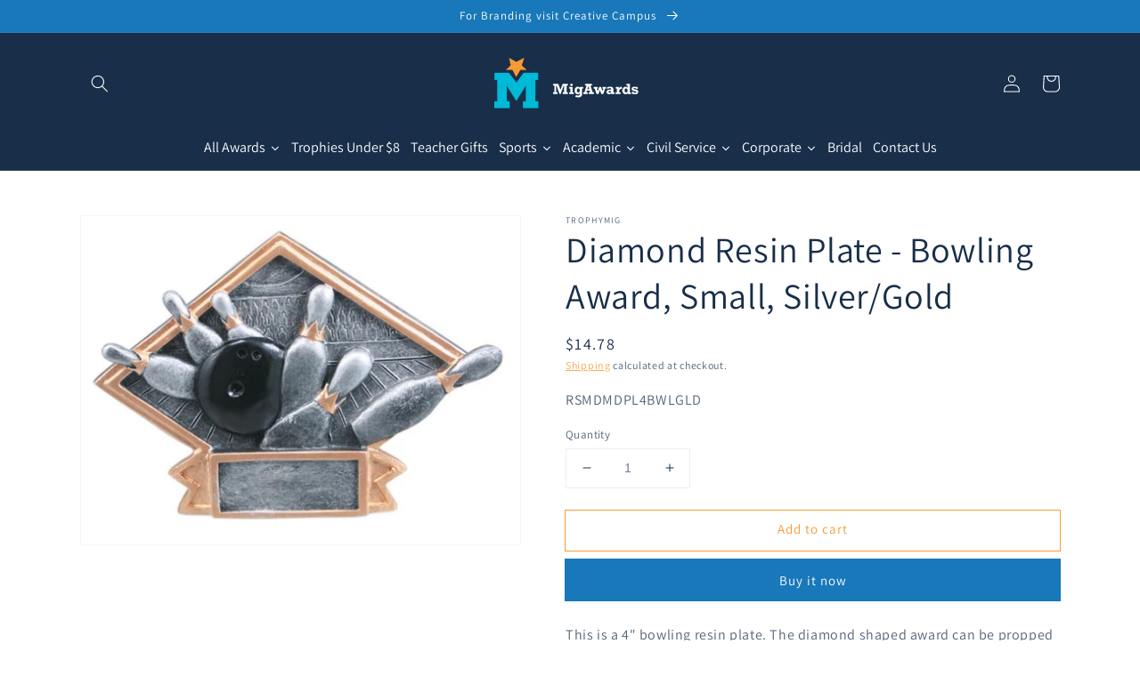

--- FILE ---
content_type: text/html; charset=utf-8
request_url: https://migawards.com/products/diamond-resin-plate-bowling-award-small-silver-gold
body_size: 41041
content:
<!doctype html>
<html class="no-js" lang="en">
  <head>
    <meta charset="utf-8">
    <meta http-equiv="X-UA-Compatible" content="IE=edge">
    <meta name="viewport" content="width=device-width,initial-scale=1">
    <meta name="theme-color" content="">
    <link rel="canonical" href="https://migawards.com/products/diamond-resin-plate-bowling-award-small-silver-gold">
    <link rel="preconnect" href="https://cdn.shopify.com" crossorigin><link rel="preconnect" href="https://fonts.shopifycdn.com" crossorigin><title>
      Small Diamond Resin Plate - Bowling
 &ndash; MigAwards</title>

    
      <meta name="description" content="This is a 4&quot; bowling resin plate. The diamond shaped award can be propped up on its stand, or hung on a wall. Free engraving is included on a black/gold aluminum plate.">
    

    

<meta property="og:site_name" content="MigAwards">
<meta property="og:url" content="https://migawards.com/products/diamond-resin-plate-bowling-award-small-silver-gold">
<meta property="og:title" content="Small Diamond Resin Plate - Bowling">
<meta property="og:type" content="product">
<meta property="og:description" content="This is a 4&quot; bowling resin plate. The diamond shaped award can be propped up on its stand, or hung on a wall. Free engraving is included on a black/gold aluminum plate."><meta property="og:image" content="http://migawards.com/cdn/shop/products/rsmdmdpl4bwlgld-2.jpg?v=1755216164">
  <meta property="og:image:secure_url" content="https://migawards.com/cdn/shop/products/rsmdmdpl4bwlgld-2.jpg?v=1755216164">
  <meta property="og:image:width" content="500">
  <meta property="og:image:height" content="356"><meta property="og:price:amount" content="14.78">
  <meta property="og:price:currency" content="USD"><meta name="twitter:card" content="summary_large_image">
<meta name="twitter:title" content="Small Diamond Resin Plate - Bowling">
<meta name="twitter:description" content="This is a 4&quot; bowling resin plate. The diamond shaped award can be propped up on its stand, or hung on a wall. Free engraving is included on a black/gold aluminum plate.">


    <script src="//migawards.com/cdn/shop/t/6/assets/global.js?v=134895141903428787311642309002" defer="defer"></script>
    <script>window.performance && window.performance.mark && window.performance.mark('shopify.content_for_header.start');</script><meta id="shopify-digital-wallet" name="shopify-digital-wallet" content="/9420243049/digital_wallets/dialog">
<link rel="alternate" type="application/json+oembed" href="https://migawards.com/products/diamond-resin-plate-bowling-award-small-silver-gold.oembed">
<script async="async" src="/checkouts/internal/preloads.js?locale=en-US"></script>
<script id="shopify-features" type="application/json">{"accessToken":"c85a050c0bad034e874e3847c062c3bc","betas":["rich-media-storefront-analytics"],"domain":"migawards.com","predictiveSearch":true,"shopId":9420243049,"locale":"en"}</script>
<script>var Shopify = Shopify || {};
Shopify.shop = "trophymig.myshopify.com";
Shopify.locale = "en";
Shopify.currency = {"active":"USD","rate":"1.0"};
Shopify.country = "US";
Shopify.theme = {"name":"Dawn","id":121097781353,"schema_name":"Dawn","schema_version":"2.5.0","theme_store_id":887,"role":"main"};
Shopify.theme.handle = "null";
Shopify.theme.style = {"id":null,"handle":null};
Shopify.cdnHost = "migawards.com/cdn";
Shopify.routes = Shopify.routes || {};
Shopify.routes.root = "/";</script>
<script type="module">!function(o){(o.Shopify=o.Shopify||{}).modules=!0}(window);</script>
<script>!function(o){function n(){var o=[];function n(){o.push(Array.prototype.slice.apply(arguments))}return n.q=o,n}var t=o.Shopify=o.Shopify||{};t.loadFeatures=n(),t.autoloadFeatures=n()}(window);</script>
<script id="shop-js-analytics" type="application/json">{"pageType":"product"}</script>
<script defer="defer" async type="module" src="//migawards.com/cdn/shopifycloud/shop-js/modules/v2/client.init-shop-cart-sync_C5BV16lS.en.esm.js"></script>
<script defer="defer" async type="module" src="//migawards.com/cdn/shopifycloud/shop-js/modules/v2/chunk.common_CygWptCX.esm.js"></script>
<script type="module">
  await import("//migawards.com/cdn/shopifycloud/shop-js/modules/v2/client.init-shop-cart-sync_C5BV16lS.en.esm.js");
await import("//migawards.com/cdn/shopifycloud/shop-js/modules/v2/chunk.common_CygWptCX.esm.js");

  window.Shopify.SignInWithShop?.initShopCartSync?.({"fedCMEnabled":true,"windoidEnabled":true});

</script>
<script>(function() {
  var isLoaded = false;
  function asyncLoad() {
    if (isLoaded) return;
    isLoaded = true;
    var urls = ["https:\/\/cloudsearch-1f874.kxcdn.com\/shopify.js?srp=\/a\/search\u0026shop=trophymig.myshopify.com","https:\/\/sdk.teeinblue.com\/async.js?platform=shopify\u0026v=2\u0026token=CQ22SygxnS2VaGKjrf0M8axeqNgJ4cGR\u0026shop=trophymig.myshopify.com"];
    for (var i = 0; i < urls.length; i++) {
      var s = document.createElement('script');
      s.type = 'text/javascript';
      s.async = true;
      s.src = urls[i];
      var x = document.getElementsByTagName('script')[0];
      x.parentNode.insertBefore(s, x);
    }
  };
  if(window.attachEvent) {
    window.attachEvent('onload', asyncLoad);
  } else {
    window.addEventListener('load', asyncLoad, false);
  }
})();</script>
<script id="__st">var __st={"a":9420243049,"offset":-18000,"reqid":"43428871-16e5-4a33-aa6a-0d73ffdc95aa-1768750116","pageurl":"migawards.com\/products\/diamond-resin-plate-bowling-award-small-silver-gold","u":"5b664a2a010b","p":"product","rtyp":"product","rid":4494439579753};</script>
<script>window.ShopifyPaypalV4VisibilityTracking = true;</script>
<script id="captcha-bootstrap">!function(){'use strict';const t='contact',e='account',n='new_comment',o=[[t,t],['blogs',n],['comments',n],[t,'customer']],c=[[e,'customer_login'],[e,'guest_login'],[e,'recover_customer_password'],[e,'create_customer']],r=t=>t.map((([t,e])=>`form[action*='/${t}']:not([data-nocaptcha='true']) input[name='form_type'][value='${e}']`)).join(','),a=t=>()=>t?[...document.querySelectorAll(t)].map((t=>t.form)):[];function s(){const t=[...o],e=r(t);return a(e)}const i='password',u='form_key',d=['recaptcha-v3-token','g-recaptcha-response','h-captcha-response',i],f=()=>{try{return window.sessionStorage}catch{return}},m='__shopify_v',_=t=>t.elements[u];function p(t,e,n=!1){try{const o=window.sessionStorage,c=JSON.parse(o.getItem(e)),{data:r}=function(t){const{data:e,action:n}=t;return t[m]||n?{data:e,action:n}:{data:t,action:n}}(c);for(const[e,n]of Object.entries(r))t.elements[e]&&(t.elements[e].value=n);n&&o.removeItem(e)}catch(o){console.error('form repopulation failed',{error:o})}}const l='form_type',E='cptcha';function T(t){t.dataset[E]=!0}const w=window,h=w.document,L='Shopify',v='ce_forms',y='captcha';let A=!1;((t,e)=>{const n=(g='f06e6c50-85a8-45c8-87d0-21a2b65856fe',I='https://cdn.shopify.com/shopifycloud/storefront-forms-hcaptcha/ce_storefront_forms_captcha_hcaptcha.v1.5.2.iife.js',D={infoText:'Protected by hCaptcha',privacyText:'Privacy',termsText:'Terms'},(t,e,n)=>{const o=w[L][v],c=o.bindForm;if(c)return c(t,g,e,D).then(n);var r;o.q.push([[t,g,e,D],n]),r=I,A||(h.body.append(Object.assign(h.createElement('script'),{id:'captcha-provider',async:!0,src:r})),A=!0)});var g,I,D;w[L]=w[L]||{},w[L][v]=w[L][v]||{},w[L][v].q=[],w[L][y]=w[L][y]||{},w[L][y].protect=function(t,e){n(t,void 0,e),T(t)},Object.freeze(w[L][y]),function(t,e,n,w,h,L){const[v,y,A,g]=function(t,e,n){const i=e?o:[],u=t?c:[],d=[...i,...u],f=r(d),m=r(i),_=r(d.filter((([t,e])=>n.includes(e))));return[a(f),a(m),a(_),s()]}(w,h,L),I=t=>{const e=t.target;return e instanceof HTMLFormElement?e:e&&e.form},D=t=>v().includes(t);t.addEventListener('submit',(t=>{const e=I(t);if(!e)return;const n=D(e)&&!e.dataset.hcaptchaBound&&!e.dataset.recaptchaBound,o=_(e),c=g().includes(e)&&(!o||!o.value);(n||c)&&t.preventDefault(),c&&!n&&(function(t){try{if(!f())return;!function(t){const e=f();if(!e)return;const n=_(t);if(!n)return;const o=n.value;o&&e.removeItem(o)}(t);const e=Array.from(Array(32),(()=>Math.random().toString(36)[2])).join('');!function(t,e){_(t)||t.append(Object.assign(document.createElement('input'),{type:'hidden',name:u})),t.elements[u].value=e}(t,e),function(t,e){const n=f();if(!n)return;const o=[...t.querySelectorAll(`input[type='${i}']`)].map((({name:t})=>t)),c=[...d,...o],r={};for(const[a,s]of new FormData(t).entries())c.includes(a)||(r[a]=s);n.setItem(e,JSON.stringify({[m]:1,action:t.action,data:r}))}(t,e)}catch(e){console.error('failed to persist form',e)}}(e),e.submit())}));const S=(t,e)=>{t&&!t.dataset[E]&&(n(t,e.some((e=>e===t))),T(t))};for(const o of['focusin','change'])t.addEventListener(o,(t=>{const e=I(t);D(e)&&S(e,y())}));const B=e.get('form_key'),M=e.get(l),P=B&&M;t.addEventListener('DOMContentLoaded',(()=>{const t=y();if(P)for(const e of t)e.elements[l].value===M&&p(e,B);[...new Set([...A(),...v().filter((t=>'true'===t.dataset.shopifyCaptcha))])].forEach((e=>S(e,t)))}))}(h,new URLSearchParams(w.location.search),n,t,e,['guest_login'])})(!0,!0)}();</script>
<script integrity="sha256-4kQ18oKyAcykRKYeNunJcIwy7WH5gtpwJnB7kiuLZ1E=" data-source-attribution="shopify.loadfeatures" defer="defer" src="//migawards.com/cdn/shopifycloud/storefront/assets/storefront/load_feature-a0a9edcb.js" crossorigin="anonymous"></script>
<script data-source-attribution="shopify.dynamic_checkout.dynamic.init">var Shopify=Shopify||{};Shopify.PaymentButton=Shopify.PaymentButton||{isStorefrontPortableWallets:!0,init:function(){window.Shopify.PaymentButton.init=function(){};var t=document.createElement("script");t.src="https://migawards.com/cdn/shopifycloud/portable-wallets/latest/portable-wallets.en.js",t.type="module",document.head.appendChild(t)}};
</script>
<script data-source-attribution="shopify.dynamic_checkout.buyer_consent">
  function portableWalletsHideBuyerConsent(e){var t=document.getElementById("shopify-buyer-consent"),n=document.getElementById("shopify-subscription-policy-button");t&&n&&(t.classList.add("hidden"),t.setAttribute("aria-hidden","true"),n.removeEventListener("click",e))}function portableWalletsShowBuyerConsent(e){var t=document.getElementById("shopify-buyer-consent"),n=document.getElementById("shopify-subscription-policy-button");t&&n&&(t.classList.remove("hidden"),t.removeAttribute("aria-hidden"),n.addEventListener("click",e))}window.Shopify?.PaymentButton&&(window.Shopify.PaymentButton.hideBuyerConsent=portableWalletsHideBuyerConsent,window.Shopify.PaymentButton.showBuyerConsent=portableWalletsShowBuyerConsent);
</script>
<script>
  function portableWalletsCleanup(e){e&&e.src&&console.error("Failed to load portable wallets script "+e.src);var t=document.querySelectorAll("shopify-accelerated-checkout .shopify-payment-button__skeleton, shopify-accelerated-checkout-cart .wallet-cart-button__skeleton"),e=document.getElementById("shopify-buyer-consent");for(let e=0;e<t.length;e++)t[e].remove();e&&e.remove()}function portableWalletsNotLoadedAsModule(e){e instanceof ErrorEvent&&"string"==typeof e.message&&e.message.includes("import.meta")&&"string"==typeof e.filename&&e.filename.includes("portable-wallets")&&(window.removeEventListener("error",portableWalletsNotLoadedAsModule),window.Shopify.PaymentButton.failedToLoad=e,"loading"===document.readyState?document.addEventListener("DOMContentLoaded",window.Shopify.PaymentButton.init):window.Shopify.PaymentButton.init())}window.addEventListener("error",portableWalletsNotLoadedAsModule);
</script>

<script type="module" src="https://migawards.com/cdn/shopifycloud/portable-wallets/latest/portable-wallets.en.js" onError="portableWalletsCleanup(this)" crossorigin="anonymous"></script>
<script nomodule>
  document.addEventListener("DOMContentLoaded", portableWalletsCleanup);
</script>

<link id="shopify-accelerated-checkout-styles" rel="stylesheet" media="screen" href="https://migawards.com/cdn/shopifycloud/portable-wallets/latest/accelerated-checkout-backwards-compat.css" crossorigin="anonymous">
<style id="shopify-accelerated-checkout-cart">
        #shopify-buyer-consent {
  margin-top: 1em;
  display: inline-block;
  width: 100%;
}

#shopify-buyer-consent.hidden {
  display: none;
}

#shopify-subscription-policy-button {
  background: none;
  border: none;
  padding: 0;
  text-decoration: underline;
  font-size: inherit;
  cursor: pointer;
}

#shopify-subscription-policy-button::before {
  box-shadow: none;
}

      </style>
<script id="sections-script" data-sections="main-product,product-recommendations,header,footer" defer="defer" src="//migawards.com/cdn/shop/t/6/compiled_assets/scripts.js?v=632"></script>
<script>window.performance && window.performance.mark && window.performance.mark('shopify.content_for_header.end');</script>


    <style data-shopify>
      @font-face {
  font-family: Assistant;
  font-weight: 400;
  font-style: normal;
  font-display: swap;
  src: url("//migawards.com/cdn/fonts/assistant/assistant_n4.9120912a469cad1cc292572851508ca49d12e768.woff2") format("woff2"),
       url("//migawards.com/cdn/fonts/assistant/assistant_n4.6e9875ce64e0fefcd3f4446b7ec9036b3ddd2985.woff") format("woff");
}

      @font-face {
  font-family: Assistant;
  font-weight: 700;
  font-style: normal;
  font-display: swap;
  src: url("//migawards.com/cdn/fonts/assistant/assistant_n7.bf44452348ec8b8efa3aa3068825305886b1c83c.woff2") format("woff2"),
       url("//migawards.com/cdn/fonts/assistant/assistant_n7.0c887fee83f6b3bda822f1150b912c72da0f7b64.woff") format("woff");
}

      
      
      @font-face {
  font-family: Assistant;
  font-weight: 400;
  font-style: normal;
  font-display: swap;
  src: url("//migawards.com/cdn/fonts/assistant/assistant_n4.9120912a469cad1cc292572851508ca49d12e768.woff2") format("woff2"),
       url("//migawards.com/cdn/fonts/assistant/assistant_n4.6e9875ce64e0fefcd3f4446b7ec9036b3ddd2985.woff") format("woff");
}


      :root {
        --font-body-family: Assistant, sans-serif;
        --font-body-style: normal;
        --font-body-weight: 400;

        --font-heading-family: Assistant, sans-serif;
        --font-heading-style: normal;
        --font-heading-weight: 400;

        --font-body-scale: 1.0;
        --font-heading-scale: 1.0;

        --color-base-text: 24, 46, 73;
        --color-base-background-1: 255, 255, 255;
        --color-base-background-2: 243, 243, 243;
        --color-base-solid-button-labels: 255, 255, 255;
        --color-base-outline-button-labels: 247, 155, 54;
        --color-base-accent-1: 24, 120, 185;
        --color-base-accent-2: 247, 155, 54;
        --payment-terms-background-color: #FFFFFF;

        --gradient-base-background-1: #FFFFFF;
        --gradient-base-background-2: #F3F3F3;
        --gradient-base-accent-1: #1878b9;
        --gradient-base-accent-2: #f79b36;

        --page-width: 120rem;
        --page-width-margin: 0rem;
      }

      *,
      *::before,
      *::after {
        box-sizing: inherit;
      }

      html {
        box-sizing: border-box;
        font-size: calc(var(--font-body-scale) * 62.5%);
        height: 100%;
      }

      body {
        display: grid;
        grid-template-rows: auto auto 1fr auto;
        grid-template-columns: 100%;
        min-height: 100%;
        margin: 0;
        font-size: 1.5rem;
        letter-spacing: 0.06rem;
        line-height: calc(1 + 0.8 / var(--font-body-scale));
        font-family: var(--font-body-family);
        font-style: var(--font-body-style);
        font-weight: var(--font-body-weight);
      }

      @media screen and (min-width: 750px) {
        body {
          font-size: 1.6rem;
        }
      }
    </style>

    <link href="//migawards.com/cdn/shop/t/6/assets/base.css?v=66804525312252619961642482482" rel="stylesheet" type="text/css" media="all" />
<link rel="preload" as="font" href="//migawards.com/cdn/fonts/assistant/assistant_n4.9120912a469cad1cc292572851508ca49d12e768.woff2" type="font/woff2" crossorigin><link rel="preload" as="font" href="//migawards.com/cdn/fonts/assistant/assistant_n4.9120912a469cad1cc292572851508ca49d12e768.woff2" type="font/woff2" crossorigin><link rel="stylesheet" href="//migawards.com/cdn/shop/t/6/assets/component-predictive-search.css?v=10425135875555615991642308998" media="print" onload="this.media='all'"><script>document.documentElement.className = document.documentElement.className.replace('no-js', 'js');
    if (Shopify.designMode) {
      document.documentElement.classList.add('shopify-design-mode');
    }
    </script><!--Gem_Page_Header_Script-->
<!-- "snippets/gem-app-header-scripts.liquid" was not rendered, the associated app was uninstalled -->
<!--End_Gem_Page_Header_Script-->
  
<!-- teeinblue scripts. DON'T MODIFY!!! -->
<script>
window.teeinblueShop = {
  shopCurrency: "USD",
};
</script>









<script id="teeinblue-product-data">
window.TeeInBlueCampaign = {
  
  isTeeInBlueProduct: false,
  productId: 4494439579753,
};
</script>


<!-- teeinblue scripts end. -->


  










<link href="https://monorail-edge.shopifysvc.com" rel="dns-prefetch">
<script>(function(){if ("sendBeacon" in navigator && "performance" in window) {try {var session_token_from_headers = performance.getEntriesByType('navigation')[0].serverTiming.find(x => x.name == '_s').description;} catch {var session_token_from_headers = undefined;}var session_cookie_matches = document.cookie.match(/_shopify_s=([^;]*)/);var session_token_from_cookie = session_cookie_matches && session_cookie_matches.length === 2 ? session_cookie_matches[1] : "";var session_token = session_token_from_headers || session_token_from_cookie || "";function handle_abandonment_event(e) {var entries = performance.getEntries().filter(function(entry) {return /monorail-edge.shopifysvc.com/.test(entry.name);});if (!window.abandonment_tracked && entries.length === 0) {window.abandonment_tracked = true;var currentMs = Date.now();var navigation_start = performance.timing.navigationStart;var payload = {shop_id: 9420243049,url: window.location.href,navigation_start,duration: currentMs - navigation_start,session_token,page_type: "product"};window.navigator.sendBeacon("https://monorail-edge.shopifysvc.com/v1/produce", JSON.stringify({schema_id: "online_store_buyer_site_abandonment/1.1",payload: payload,metadata: {event_created_at_ms: currentMs,event_sent_at_ms: currentMs}}));}}window.addEventListener('pagehide', handle_abandonment_event);}}());</script>
<script id="web-pixels-manager-setup">(function e(e,d,r,n,o){if(void 0===o&&(o={}),!Boolean(null===(a=null===(i=window.Shopify)||void 0===i?void 0:i.analytics)||void 0===a?void 0:a.replayQueue)){var i,a;window.Shopify=window.Shopify||{};var t=window.Shopify;t.analytics=t.analytics||{};var s=t.analytics;s.replayQueue=[],s.publish=function(e,d,r){return s.replayQueue.push([e,d,r]),!0};try{self.performance.mark("wpm:start")}catch(e){}var l=function(){var e={modern:/Edge?\/(1{2}[4-9]|1[2-9]\d|[2-9]\d{2}|\d{4,})\.\d+(\.\d+|)|Firefox\/(1{2}[4-9]|1[2-9]\d|[2-9]\d{2}|\d{4,})\.\d+(\.\d+|)|Chrom(ium|e)\/(9{2}|\d{3,})\.\d+(\.\d+|)|(Maci|X1{2}).+ Version\/(15\.\d+|(1[6-9]|[2-9]\d|\d{3,})\.\d+)([,.]\d+|)( \(\w+\)|)( Mobile\/\w+|) Safari\/|Chrome.+OPR\/(9{2}|\d{3,})\.\d+\.\d+|(CPU[ +]OS|iPhone[ +]OS|CPU[ +]iPhone|CPU IPhone OS|CPU iPad OS)[ +]+(15[._]\d+|(1[6-9]|[2-9]\d|\d{3,})[._]\d+)([._]\d+|)|Android:?[ /-](13[3-9]|1[4-9]\d|[2-9]\d{2}|\d{4,})(\.\d+|)(\.\d+|)|Android.+Firefox\/(13[5-9]|1[4-9]\d|[2-9]\d{2}|\d{4,})\.\d+(\.\d+|)|Android.+Chrom(ium|e)\/(13[3-9]|1[4-9]\d|[2-9]\d{2}|\d{4,})\.\d+(\.\d+|)|SamsungBrowser\/([2-9]\d|\d{3,})\.\d+/,legacy:/Edge?\/(1[6-9]|[2-9]\d|\d{3,})\.\d+(\.\d+|)|Firefox\/(5[4-9]|[6-9]\d|\d{3,})\.\d+(\.\d+|)|Chrom(ium|e)\/(5[1-9]|[6-9]\d|\d{3,})\.\d+(\.\d+|)([\d.]+$|.*Safari\/(?![\d.]+ Edge\/[\d.]+$))|(Maci|X1{2}).+ Version\/(10\.\d+|(1[1-9]|[2-9]\d|\d{3,})\.\d+)([,.]\d+|)( \(\w+\)|)( Mobile\/\w+|) Safari\/|Chrome.+OPR\/(3[89]|[4-9]\d|\d{3,})\.\d+\.\d+|(CPU[ +]OS|iPhone[ +]OS|CPU[ +]iPhone|CPU IPhone OS|CPU iPad OS)[ +]+(10[._]\d+|(1[1-9]|[2-9]\d|\d{3,})[._]\d+)([._]\d+|)|Android:?[ /-](13[3-9]|1[4-9]\d|[2-9]\d{2}|\d{4,})(\.\d+|)(\.\d+|)|Mobile Safari.+OPR\/([89]\d|\d{3,})\.\d+\.\d+|Android.+Firefox\/(13[5-9]|1[4-9]\d|[2-9]\d{2}|\d{4,})\.\d+(\.\d+|)|Android.+Chrom(ium|e)\/(13[3-9]|1[4-9]\d|[2-9]\d{2}|\d{4,})\.\d+(\.\d+|)|Android.+(UC? ?Browser|UCWEB|U3)[ /]?(15\.([5-9]|\d{2,})|(1[6-9]|[2-9]\d|\d{3,})\.\d+)\.\d+|SamsungBrowser\/(5\.\d+|([6-9]|\d{2,})\.\d+)|Android.+MQ{2}Browser\/(14(\.(9|\d{2,})|)|(1[5-9]|[2-9]\d|\d{3,})(\.\d+|))(\.\d+|)|K[Aa][Ii]OS\/(3\.\d+|([4-9]|\d{2,})\.\d+)(\.\d+|)/},d=e.modern,r=e.legacy,n=navigator.userAgent;return n.match(d)?"modern":n.match(r)?"legacy":"unknown"}(),u="modern"===l?"modern":"legacy",c=(null!=n?n:{modern:"",legacy:""})[u],f=function(e){return[e.baseUrl,"/wpm","/b",e.hashVersion,"modern"===e.buildTarget?"m":"l",".js"].join("")}({baseUrl:d,hashVersion:r,buildTarget:u}),m=function(e){var d=e.version,r=e.bundleTarget,n=e.surface,o=e.pageUrl,i=e.monorailEndpoint;return{emit:function(e){var a=e.status,t=e.errorMsg,s=(new Date).getTime(),l=JSON.stringify({metadata:{event_sent_at_ms:s},events:[{schema_id:"web_pixels_manager_load/3.1",payload:{version:d,bundle_target:r,page_url:o,status:a,surface:n,error_msg:t},metadata:{event_created_at_ms:s}}]});if(!i)return console&&console.warn&&console.warn("[Web Pixels Manager] No Monorail endpoint provided, skipping logging."),!1;try{return self.navigator.sendBeacon.bind(self.navigator)(i,l)}catch(e){}var u=new XMLHttpRequest;try{return u.open("POST",i,!0),u.setRequestHeader("Content-Type","text/plain"),u.send(l),!0}catch(e){return console&&console.warn&&console.warn("[Web Pixels Manager] Got an unhandled error while logging to Monorail."),!1}}}}({version:r,bundleTarget:l,surface:e.surface,pageUrl:self.location.href,monorailEndpoint:e.monorailEndpoint});try{o.browserTarget=l,function(e){var d=e.src,r=e.async,n=void 0===r||r,o=e.onload,i=e.onerror,a=e.sri,t=e.scriptDataAttributes,s=void 0===t?{}:t,l=document.createElement("script"),u=document.querySelector("head"),c=document.querySelector("body");if(l.async=n,l.src=d,a&&(l.integrity=a,l.crossOrigin="anonymous"),s)for(var f in s)if(Object.prototype.hasOwnProperty.call(s,f))try{l.dataset[f]=s[f]}catch(e){}if(o&&l.addEventListener("load",o),i&&l.addEventListener("error",i),u)u.appendChild(l);else{if(!c)throw new Error("Did not find a head or body element to append the script");c.appendChild(l)}}({src:f,async:!0,onload:function(){if(!function(){var e,d;return Boolean(null===(d=null===(e=window.Shopify)||void 0===e?void 0:e.analytics)||void 0===d?void 0:d.initialized)}()){var d=window.webPixelsManager.init(e)||void 0;if(d){var r=window.Shopify.analytics;r.replayQueue.forEach((function(e){var r=e[0],n=e[1],o=e[2];d.publishCustomEvent(r,n,o)})),r.replayQueue=[],r.publish=d.publishCustomEvent,r.visitor=d.visitor,r.initialized=!0}}},onerror:function(){return m.emit({status:"failed",errorMsg:"".concat(f," has failed to load")})},sri:function(e){var d=/^sha384-[A-Za-z0-9+/=]+$/;return"string"==typeof e&&d.test(e)}(c)?c:"",scriptDataAttributes:o}),m.emit({status:"loading"})}catch(e){m.emit({status:"failed",errorMsg:(null==e?void 0:e.message)||"Unknown error"})}}})({shopId: 9420243049,storefrontBaseUrl: "https://migawards.com",extensionsBaseUrl: "https://extensions.shopifycdn.com/cdn/shopifycloud/web-pixels-manager",monorailEndpoint: "https://monorail-edge.shopifysvc.com/unstable/produce_batch",surface: "storefront-renderer",enabledBetaFlags: ["2dca8a86"],webPixelsConfigList: [{"id":"shopify-app-pixel","configuration":"{}","eventPayloadVersion":"v1","runtimeContext":"STRICT","scriptVersion":"0450","apiClientId":"shopify-pixel","type":"APP","privacyPurposes":["ANALYTICS","MARKETING"]},{"id":"shopify-custom-pixel","eventPayloadVersion":"v1","runtimeContext":"LAX","scriptVersion":"0450","apiClientId":"shopify-pixel","type":"CUSTOM","privacyPurposes":["ANALYTICS","MARKETING"]}],isMerchantRequest: false,initData: {"shop":{"name":"MigAwards","paymentSettings":{"currencyCode":"USD"},"myshopifyDomain":"trophymig.myshopify.com","countryCode":"US","storefrontUrl":"https:\/\/migawards.com"},"customer":null,"cart":null,"checkout":null,"productVariants":[{"price":{"amount":14.78,"currencyCode":"USD"},"product":{"title":"Diamond Resin Plate - Bowling Award, Small, Silver\/Gold","vendor":"TrophyMig","id":"4494439579753","untranslatedTitle":"Diamond Resin Plate - Bowling Award, Small, Silver\/Gold","url":"\/products\/diamond-resin-plate-bowling-award-small-silver-gold","type":"simple"},"id":"31849894805609","image":{"src":"\/\/migawards.com\/cdn\/shop\/products\/rsmdmdpl4bwlgld-2.jpg?v=1755216164"},"sku":"RSMDMDPL4BWLGLD","title":"Default Title","untranslatedTitle":"Default Title"}],"purchasingCompany":null},},"https://migawards.com/cdn","fcfee988w5aeb613cpc8e4bc33m6693e112",{"modern":"","legacy":""},{"shopId":"9420243049","storefrontBaseUrl":"https:\/\/migawards.com","extensionBaseUrl":"https:\/\/extensions.shopifycdn.com\/cdn\/shopifycloud\/web-pixels-manager","surface":"storefront-renderer","enabledBetaFlags":"[\"2dca8a86\"]","isMerchantRequest":"false","hashVersion":"fcfee988w5aeb613cpc8e4bc33m6693e112","publish":"custom","events":"[[\"page_viewed\",{}],[\"product_viewed\",{\"productVariant\":{\"price\":{\"amount\":14.78,\"currencyCode\":\"USD\"},\"product\":{\"title\":\"Diamond Resin Plate - Bowling Award, Small, Silver\/Gold\",\"vendor\":\"TrophyMig\",\"id\":\"4494439579753\",\"untranslatedTitle\":\"Diamond Resin Plate - Bowling Award, Small, Silver\/Gold\",\"url\":\"\/products\/diamond-resin-plate-bowling-award-small-silver-gold\",\"type\":\"simple\"},\"id\":\"31849894805609\",\"image\":{\"src\":\"\/\/migawards.com\/cdn\/shop\/products\/rsmdmdpl4bwlgld-2.jpg?v=1755216164\"},\"sku\":\"RSMDMDPL4BWLGLD\",\"title\":\"Default Title\",\"untranslatedTitle\":\"Default Title\"}}]]"});</script><script>
  window.ShopifyAnalytics = window.ShopifyAnalytics || {};
  window.ShopifyAnalytics.meta = window.ShopifyAnalytics.meta || {};
  window.ShopifyAnalytics.meta.currency = 'USD';
  var meta = {"product":{"id":4494439579753,"gid":"gid:\/\/shopify\/Product\/4494439579753","vendor":"TrophyMig","type":"simple","handle":"diamond-resin-plate-bowling-award-small-silver-gold","variants":[{"id":31849894805609,"price":1478,"name":"Diamond Resin Plate - Bowling Award, Small, Silver\/Gold","public_title":null,"sku":"RSMDMDPL4BWLGLD"}],"remote":false},"page":{"pageType":"product","resourceType":"product","resourceId":4494439579753,"requestId":"43428871-16e5-4a33-aa6a-0d73ffdc95aa-1768750116"}};
  for (var attr in meta) {
    window.ShopifyAnalytics.meta[attr] = meta[attr];
  }
</script>
<script class="analytics">
  (function () {
    var customDocumentWrite = function(content) {
      var jquery = null;

      if (window.jQuery) {
        jquery = window.jQuery;
      } else if (window.Checkout && window.Checkout.$) {
        jquery = window.Checkout.$;
      }

      if (jquery) {
        jquery('body').append(content);
      }
    };

    var hasLoggedConversion = function(token) {
      if (token) {
        return document.cookie.indexOf('loggedConversion=' + token) !== -1;
      }
      return false;
    }

    var setCookieIfConversion = function(token) {
      if (token) {
        var twoMonthsFromNow = new Date(Date.now());
        twoMonthsFromNow.setMonth(twoMonthsFromNow.getMonth() + 2);

        document.cookie = 'loggedConversion=' + token + '; expires=' + twoMonthsFromNow;
      }
    }

    var trekkie = window.ShopifyAnalytics.lib = window.trekkie = window.trekkie || [];
    if (trekkie.integrations) {
      return;
    }
    trekkie.methods = [
      'identify',
      'page',
      'ready',
      'track',
      'trackForm',
      'trackLink'
    ];
    trekkie.factory = function(method) {
      return function() {
        var args = Array.prototype.slice.call(arguments);
        args.unshift(method);
        trekkie.push(args);
        return trekkie;
      };
    };
    for (var i = 0; i < trekkie.methods.length; i++) {
      var key = trekkie.methods[i];
      trekkie[key] = trekkie.factory(key);
    }
    trekkie.load = function(config) {
      trekkie.config = config || {};
      trekkie.config.initialDocumentCookie = document.cookie;
      var first = document.getElementsByTagName('script')[0];
      var script = document.createElement('script');
      script.type = 'text/javascript';
      script.onerror = function(e) {
        var scriptFallback = document.createElement('script');
        scriptFallback.type = 'text/javascript';
        scriptFallback.onerror = function(error) {
                var Monorail = {
      produce: function produce(monorailDomain, schemaId, payload) {
        var currentMs = new Date().getTime();
        var event = {
          schema_id: schemaId,
          payload: payload,
          metadata: {
            event_created_at_ms: currentMs,
            event_sent_at_ms: currentMs
          }
        };
        return Monorail.sendRequest("https://" + monorailDomain + "/v1/produce", JSON.stringify(event));
      },
      sendRequest: function sendRequest(endpointUrl, payload) {
        // Try the sendBeacon API
        if (window && window.navigator && typeof window.navigator.sendBeacon === 'function' && typeof window.Blob === 'function' && !Monorail.isIos12()) {
          var blobData = new window.Blob([payload], {
            type: 'text/plain'
          });

          if (window.navigator.sendBeacon(endpointUrl, blobData)) {
            return true;
          } // sendBeacon was not successful

        } // XHR beacon

        var xhr = new XMLHttpRequest();

        try {
          xhr.open('POST', endpointUrl);
          xhr.setRequestHeader('Content-Type', 'text/plain');
          xhr.send(payload);
        } catch (e) {
          console.log(e);
        }

        return false;
      },
      isIos12: function isIos12() {
        return window.navigator.userAgent.lastIndexOf('iPhone; CPU iPhone OS 12_') !== -1 || window.navigator.userAgent.lastIndexOf('iPad; CPU OS 12_') !== -1;
      }
    };
    Monorail.produce('monorail-edge.shopifysvc.com',
      'trekkie_storefront_load_errors/1.1',
      {shop_id: 9420243049,
      theme_id: 121097781353,
      app_name: "storefront",
      context_url: window.location.href,
      source_url: "//migawards.com/cdn/s/trekkie.storefront.cd680fe47e6c39ca5d5df5f0a32d569bc48c0f27.min.js"});

        };
        scriptFallback.async = true;
        scriptFallback.src = '//migawards.com/cdn/s/trekkie.storefront.cd680fe47e6c39ca5d5df5f0a32d569bc48c0f27.min.js';
        first.parentNode.insertBefore(scriptFallback, first);
      };
      script.async = true;
      script.src = '//migawards.com/cdn/s/trekkie.storefront.cd680fe47e6c39ca5d5df5f0a32d569bc48c0f27.min.js';
      first.parentNode.insertBefore(script, first);
    };
    trekkie.load(
      {"Trekkie":{"appName":"storefront","development":false,"defaultAttributes":{"shopId":9420243049,"isMerchantRequest":null,"themeId":121097781353,"themeCityHash":"12780480568295214853","contentLanguage":"en","currency":"USD","eventMetadataId":"01c922dc-7fd6-4608-91c8-298eeb08d831"},"isServerSideCookieWritingEnabled":true,"monorailRegion":"shop_domain","enabledBetaFlags":["65f19447"]},"Session Attribution":{},"S2S":{"facebookCapiEnabled":false,"source":"trekkie-storefront-renderer","apiClientId":580111}}
    );

    var loaded = false;
    trekkie.ready(function() {
      if (loaded) return;
      loaded = true;

      window.ShopifyAnalytics.lib = window.trekkie;

      var originalDocumentWrite = document.write;
      document.write = customDocumentWrite;
      try { window.ShopifyAnalytics.merchantGoogleAnalytics.call(this); } catch(error) {};
      document.write = originalDocumentWrite;

      window.ShopifyAnalytics.lib.page(null,{"pageType":"product","resourceType":"product","resourceId":4494439579753,"requestId":"43428871-16e5-4a33-aa6a-0d73ffdc95aa-1768750116","shopifyEmitted":true});

      var match = window.location.pathname.match(/checkouts\/(.+)\/(thank_you|post_purchase)/)
      var token = match? match[1]: undefined;
      if (!hasLoggedConversion(token)) {
        setCookieIfConversion(token);
        window.ShopifyAnalytics.lib.track("Viewed Product",{"currency":"USD","variantId":31849894805609,"productId":4494439579753,"productGid":"gid:\/\/shopify\/Product\/4494439579753","name":"Diamond Resin Plate - Bowling Award, Small, Silver\/Gold","price":"14.78","sku":"RSMDMDPL4BWLGLD","brand":"TrophyMig","variant":null,"category":"simple","nonInteraction":true,"remote":false},undefined,undefined,{"shopifyEmitted":true});
      window.ShopifyAnalytics.lib.track("monorail:\/\/trekkie_storefront_viewed_product\/1.1",{"currency":"USD","variantId":31849894805609,"productId":4494439579753,"productGid":"gid:\/\/shopify\/Product\/4494439579753","name":"Diamond Resin Plate - Bowling Award, Small, Silver\/Gold","price":"14.78","sku":"RSMDMDPL4BWLGLD","brand":"TrophyMig","variant":null,"category":"simple","nonInteraction":true,"remote":false,"referer":"https:\/\/migawards.com\/products\/diamond-resin-plate-bowling-award-small-silver-gold"});
      }
    });


        var eventsListenerScript = document.createElement('script');
        eventsListenerScript.async = true;
        eventsListenerScript.src = "//migawards.com/cdn/shopifycloud/storefront/assets/shop_events_listener-3da45d37.js";
        document.getElementsByTagName('head')[0].appendChild(eventsListenerScript);

})();</script>
<script
  defer
  src="https://migawards.com/cdn/shopifycloud/perf-kit/shopify-perf-kit-3.0.4.min.js"
  data-application="storefront-renderer"
  data-shop-id="9420243049"
  data-render-region="gcp-us-central1"
  data-page-type="product"
  data-theme-instance-id="121097781353"
  data-theme-name="Dawn"
  data-theme-version="2.5.0"
  data-monorail-region="shop_domain"
  data-resource-timing-sampling-rate="10"
  data-shs="true"
  data-shs-beacon="true"
  data-shs-export-with-fetch="true"
  data-shs-logs-sample-rate="1"
  data-shs-beacon-endpoint="https://migawards.com/api/collect"
></script>
</head>

  <body class="gradient">
  <!-- teeinblue loader. DON'T MODIFY!!! -->
<div class="teeinblue-page-loader" style="display: none;">
  <div class="tee-spinner-grow" role="status">
    <span class="tee-sr-only">Loading...</span>
  </div>
</div>
<!-- teeinblue loader end. -->

    <a class="skip-to-content-link button visually-hidden" href="#MainContent">
      Skip to content
    </a>

    <div id="shopify-section-announcement-bar" class="shopify-section"><div class="announcement-bar color-accent-1 gradient" role="region" aria-label="Announcement" ><a href="https://www.gocreativecampus.com" class="announcement-bar__link link link--text focus-inset animate-arrow"><p class="announcement-bar__message h5">
                For Branding visit Creative Campus
<svg viewBox="0 0 14 10" fill="none" aria-hidden="true" focusable="false" role="presentation" class="icon icon-arrow" xmlns="http://www.w3.org/2000/svg">
  <path fill-rule="evenodd" clip-rule="evenodd" d="M8.537.808a.5.5 0 01.817-.162l4 4a.5.5 0 010 .708l-4 4a.5.5 0 11-.708-.708L11.793 5.5H1a.5.5 0 010-1h10.793L8.646 1.354a.5.5 0 01-.109-.546z" fill="currentColor">
</svg>

</p></a></div>
</div>
    <div id="shopify-section-header" class="shopify-section"><link rel="stylesheet" href="//migawards.com/cdn/shop/t/6/assets/component-list-menu.css?v=161614383810958508431642309006" media="print" onload="this.media='all'">
<link rel="stylesheet" href="//migawards.com/cdn/shop/t/6/assets/component-search.css?v=128662198121899399791642308992" media="print" onload="this.media='all'">
<link rel="stylesheet" href="//migawards.com/cdn/shop/t/6/assets/component-menu-drawer.css?v=25441607779389632351642308996" media="print" onload="this.media='all'">
<link rel="stylesheet" href="//migawards.com/cdn/shop/t/6/assets/component-cart-notification.css?v=460858370205038421642308990" media="print" onload="this.media='all'">
<link rel="stylesheet" href="//migawards.com/cdn/shop/t/6/assets/component-cart-items.css?v=157471800145148034221642309021" media="print" onload="this.media='all'"><link rel="stylesheet" href="//migawards.com/cdn/shop/t/6/assets/component-price.css?v=5328827735059554991642308995" media="print" onload="this.media='all'">
  <link rel="stylesheet" href="//migawards.com/cdn/shop/t/6/assets/component-loading-overlay.css?v=167310470843593579841642309024" media="print" onload="this.media='all'"><noscript><link href="//migawards.com/cdn/shop/t/6/assets/component-list-menu.css?v=161614383810958508431642309006" rel="stylesheet" type="text/css" media="all" /></noscript>
<noscript><link href="//migawards.com/cdn/shop/t/6/assets/component-search.css?v=128662198121899399791642308992" rel="stylesheet" type="text/css" media="all" /></noscript>
<noscript><link href="//migawards.com/cdn/shop/t/6/assets/component-menu-drawer.css?v=25441607779389632351642308996" rel="stylesheet" type="text/css" media="all" /></noscript>
<noscript><link href="//migawards.com/cdn/shop/t/6/assets/component-cart-notification.css?v=460858370205038421642308990" rel="stylesheet" type="text/css" media="all" /></noscript>
<noscript><link href="//migawards.com/cdn/shop/t/6/assets/component-cart-items.css?v=157471800145148034221642309021" rel="stylesheet" type="text/css" media="all" /></noscript>

<style>
  header-drawer {
    justify-self: start;
    margin-left: -1.2rem;
  }

  @media screen and (min-width: 990px) {
    header-drawer {
      display: none;
    }
  }

  .menu-drawer-container {
    display: flex;
  }

  .list-menu {
    list-style: none;
    padding: 0;
    margin: 0;
  }

  .list-menu--inline {
    display: inline-flex;
    flex-wrap: wrap;
  }

  summary.list-menu__item {
    padding-right: 2.7rem;
  }

  .list-menu__item {
    display: flex;
    align-items: center;
    line-height: calc(1 + 0.3 / var(--font-body-scale));
  }

  .list-menu__item--link {
    text-decoration: none;
    padding-bottom: 1rem;
    padding-top: 1rem;
    line-height: calc(1 + 0.8 / var(--font-body-scale));
  }

  @media screen and (min-width: 750px) {
    .list-menu__item--link {
      padding-bottom: 0.5rem;
      padding-top: 0.5rem;
    }
  }
</style>

<script src="//migawards.com/cdn/shop/t/6/assets/details-disclosure.js?v=118626640824924522881642309016" defer="defer"></script>
<script src="//migawards.com/cdn/shop/t/6/assets/details-modal.js?v=4511761896672669691642309015" defer="defer"></script>
<script src="//migawards.com/cdn/shop/t/6/assets/cart-notification.js?v=18770815536247936311642308995" defer="defer"></script>

<svg xmlns="http://www.w3.org/2000/svg" class="hidden">
  <symbol id="icon-search" viewbox="0 0 18 19" fill="none">
    <path fill-rule="evenodd" clip-rule="evenodd" d="M11.03 11.68A5.784 5.784 0 112.85 3.5a5.784 5.784 0 018.18 8.18zm.26 1.12a6.78 6.78 0 11.72-.7l5.4 5.4a.5.5 0 11-.71.7l-5.41-5.4z" fill="currentColor"/>
  </symbol>

  <symbol id="icon-close" class="icon icon-close" fill="none" viewBox="0 0 18 17">
    <path d="M.865 15.978a.5.5 0 00.707.707l7.433-7.431 7.579 7.282a.501.501 0 00.846-.37.5.5 0 00-.153-.351L9.712 8.546l7.417-7.416a.5.5 0 10-.707-.708L8.991 7.853 1.413.573a.5.5 0 10-.693.72l7.563 7.268-7.418 7.417z" fill="currentColor">
  </symbol>
</svg>
<sticky-header class="header-wrapper color-inverse gradient header-wrapper--border-bottom">
  <header class="header header--top-center page-width header--has-menu"><header-drawer data-breakpoint="tablet">
        <details id="Details-menu-drawer-container" class="menu-drawer-container">
          <summary class="header__icon header__icon--menu header__icon--summary link focus-inset" aria-label="Menu">
            <span>
              <svg xmlns="http://www.w3.org/2000/svg" aria-hidden="true" focusable="false" role="presentation" class="icon icon-hamburger" fill="none" viewBox="0 0 18 16">
  <path d="M1 .5a.5.5 0 100 1h15.71a.5.5 0 000-1H1zM.5 8a.5.5 0 01.5-.5h15.71a.5.5 0 010 1H1A.5.5 0 01.5 8zm0 7a.5.5 0 01.5-.5h15.71a.5.5 0 010 1H1a.5.5 0 01-.5-.5z" fill="currentColor">
</svg>

              <svg xmlns="http://www.w3.org/2000/svg" aria-hidden="true" focusable="false" role="presentation" class="icon icon-close" fill="none" viewBox="0 0 18 17">
  <path d="M.865 15.978a.5.5 0 00.707.707l7.433-7.431 7.579 7.282a.501.501 0 00.846-.37.5.5 0 00-.153-.351L9.712 8.546l7.417-7.416a.5.5 0 10-.707-.708L8.991 7.853 1.413.573a.5.5 0 10-.693.72l7.563 7.268-7.418 7.417z" fill="currentColor">
</svg>

            </span>
          </summary>
          <div id="menu-drawer" class="menu-drawer motion-reduce" tabindex="-1">
            <div class="menu-drawer__inner-container">
              <div class="menu-drawer__navigation-container">
                <nav class="menu-drawer__navigation">
                  <ul class="menu-drawer__menu list-menu" role="list"><li><a href="/" class="menu-drawer__menu-item list-menu__item link link--text focus-inset">
                            Home
                          </a></li><li><details id="Details-menu-drawer-menu-item-2">
                            <summary class="menu-drawer__menu-item list-menu__item link link--text focus-inset">
                              All Awards
                              <svg viewBox="0 0 14 10" fill="none" aria-hidden="true" focusable="false" role="presentation" class="icon icon-arrow" xmlns="http://www.w3.org/2000/svg">
  <path fill-rule="evenodd" clip-rule="evenodd" d="M8.537.808a.5.5 0 01.817-.162l4 4a.5.5 0 010 .708l-4 4a.5.5 0 11-.708-.708L11.793 5.5H1a.5.5 0 010-1h10.793L8.646 1.354a.5.5 0 01-.109-.546z" fill="currentColor">
</svg>

                              <svg aria-hidden="true" focusable="false" role="presentation" class="icon icon-caret" viewBox="0 0 10 6">
  <path fill-rule="evenodd" clip-rule="evenodd" d="M9.354.646a.5.5 0 00-.708 0L5 4.293 1.354.646a.5.5 0 00-.708.708l4 4a.5.5 0 00.708 0l4-4a.5.5 0 000-.708z" fill="currentColor">
</svg>

                            </summary>
                            <div id="link-All Awards" class="menu-drawer__submenu motion-reduce" tabindex="-1">
                              <div class="menu-drawer__inner-submenu">
                                <button class="menu-drawer__close-button link link--text focus-inset" aria-expanded="true">
                                  <svg viewBox="0 0 14 10" fill="none" aria-hidden="true" focusable="false" role="presentation" class="icon icon-arrow" xmlns="http://www.w3.org/2000/svg">
  <path fill-rule="evenodd" clip-rule="evenodd" d="M8.537.808a.5.5 0 01.817-.162l4 4a.5.5 0 010 .708l-4 4a.5.5 0 11-.708-.708L11.793 5.5H1a.5.5 0 010-1h10.793L8.646 1.354a.5.5 0 01-.109-.546z" fill="currentColor">
</svg>

                                  All Awards
                                </button>
                                <ul class="menu-drawer__menu list-menu" role="list" tabindex="-1"><li><details id="Details-menu-drawer-submenu-1">
                                          <summary class="menu-drawer__menu-item link link--text list-menu__item focus-inset">
                                            Acrylics
                                            <svg viewBox="0 0 14 10" fill="none" aria-hidden="true" focusable="false" role="presentation" class="icon icon-arrow" xmlns="http://www.w3.org/2000/svg">
  <path fill-rule="evenodd" clip-rule="evenodd" d="M8.537.808a.5.5 0 01.817-.162l4 4a.5.5 0 010 .708l-4 4a.5.5 0 11-.708-.708L11.793 5.5H1a.5.5 0 010-1h10.793L8.646 1.354a.5.5 0 01-.109-.546z" fill="currentColor">
</svg>

                                            <svg aria-hidden="true" focusable="false" role="presentation" class="icon icon-caret" viewBox="0 0 10 6">
  <path fill-rule="evenodd" clip-rule="evenodd" d="M9.354.646a.5.5 0 00-.708 0L5 4.293 1.354.646a.5.5 0 00-.708.708l4 4a.5.5 0 00.708 0l4-4a.5.5 0 000-.708z" fill="currentColor">
</svg>

                                          </summary>
                                          <div id="childlink-Acrylics" class="menu-drawer__submenu motion-reduce">
                                            <button class="menu-drawer__close-button link link--text focus-inset" aria-expanded="true">
                                              <svg viewBox="0 0 14 10" fill="none" aria-hidden="true" focusable="false" role="presentation" class="icon icon-arrow" xmlns="http://www.w3.org/2000/svg">
  <path fill-rule="evenodd" clip-rule="evenodd" d="M8.537.808a.5.5 0 01.817-.162l4 4a.5.5 0 010 .708l-4 4a.5.5 0 11-.708-.708L11.793 5.5H1a.5.5 0 010-1h10.793L8.646 1.354a.5.5 0 01-.109-.546z" fill="currentColor">
</svg>

                                              Acrylics
                                            </button>
                                            <ul class="menu-drawer__menu list-menu" role="list" tabindex="-1"><li>
                                                  <a href="/collections/diamond-collection" class="menu-drawer__menu-item link link--text list-menu__item focus-inset">
                                                    Diamond
                                                  </a>
                                                </li><li>
                                                  <a href="/collections/flame-series" class="menu-drawer__menu-item link link--text list-menu__item focus-inset">
                                                    Flame
                                                  </a>
                                                </li><li>
                                                  <a href="/collections/heart-series" class="menu-drawer__menu-item link link--text list-menu__item focus-inset">
                                                    Heart
                                                  </a>
                                                </li><li>
                                                  <a href="/collections/iceberg-series" class="menu-drawer__menu-item link link--text list-menu__item focus-inset">
                                                    Iceberg
                                                  </a>
                                                </li><li>
                                                  <a href="/collections/icetop-series" class="menu-drawer__menu-item link link--text list-menu__item focus-inset">
                                                    Ice Top
                                                  </a>
                                                </li><li>
                                                  <a href="/collections/marbelized" class="menu-drawer__menu-item link link--text list-menu__item focus-inset">
                                                    Marbelized
                                                  </a>
                                                </li><li>
                                                  <a href="/collections/mirage-series" class="menu-drawer__menu-item link link--text list-menu__item focus-inset">
                                                    Mirage
                                                  </a>
                                                </li><li>
                                                  <a href="/collections/octagon" class="menu-drawer__menu-item link link--text list-menu__item focus-inset">
                                                    Octagon
                                                  </a>
                                                </li><li>
                                                  <a href="/collections/oval-series" class="menu-drawer__menu-item link link--text list-menu__item focus-inset">
                                                    Oval
                                                  </a>
                                                </li><li>
                                                  <a href="/collections/reflection-series" class="menu-drawer__menu-item link link--text list-menu__item focus-inset">
                                                    Reflection
                                                  </a>
                                                </li><li>
                                                  <a href="/collections/roman-column" class="menu-drawer__menu-item link link--text list-menu__item focus-inset">
                                                    Roman
                                                  </a>
                                                </li><li>
                                                  <a href="/collections/round-collection" class="menu-drawer__menu-item link link--text list-menu__item focus-inset">
                                                    Round
                                                  </a>
                                                </li><li>
                                                  <a href="/collections/star-collection" class="menu-drawer__menu-item link link--text list-menu__item focus-inset">
                                                    Star
                                                  </a>
                                                </li><li>
                                                  <a href="/collections/torchstands" class="menu-drawer__menu-item link link--text list-menu__item focus-inset">
                                                    Torchstand
                                                  </a>
                                                </li><li>
                                                  <a href="/collections/waterfall-series" class="menu-drawer__menu-item link link--text list-menu__item focus-inset">
                                                    Waterfall
                                                  </a>
                                                </li><li>
                                                  <a href="/collections/wedges" class="menu-drawer__menu-item link link--text list-menu__item focus-inset">
                                                    Wedges
                                                  </a>
                                                </li></ul>
                                          </div>
                                        </details></li><li><details id="Details-menu-drawer-submenu-2">
                                          <summary class="menu-drawer__menu-item link link--text list-menu__item focus-inset">
                                            Resin Trophies
                                            <svg viewBox="0 0 14 10" fill="none" aria-hidden="true" focusable="false" role="presentation" class="icon icon-arrow" xmlns="http://www.w3.org/2000/svg">
  <path fill-rule="evenodd" clip-rule="evenodd" d="M8.537.808a.5.5 0 01.817-.162l4 4a.5.5 0 010 .708l-4 4a.5.5 0 11-.708-.708L11.793 5.5H1a.5.5 0 010-1h10.793L8.646 1.354a.5.5 0 01-.109-.546z" fill="currentColor">
</svg>

                                            <svg aria-hidden="true" focusable="false" role="presentation" class="icon icon-caret" viewBox="0 0 10 6">
  <path fill-rule="evenodd" clip-rule="evenodd" d="M9.354.646a.5.5 0 00-.708 0L5 4.293 1.354.646a.5.5 0 00-.708.708l4 4a.5.5 0 00.708 0l4-4a.5.5 0 000-.708z" fill="currentColor">
</svg>

                                          </summary>
                                          <div id="childlink-Resin Trophies" class="menu-drawer__submenu motion-reduce">
                                            <button class="menu-drawer__close-button link link--text focus-inset" aria-expanded="true">
                                              <svg viewBox="0 0 14 10" fill="none" aria-hidden="true" focusable="false" role="presentation" class="icon icon-arrow" xmlns="http://www.w3.org/2000/svg">
  <path fill-rule="evenodd" clip-rule="evenodd" d="M8.537.808a.5.5 0 01.817-.162l4 4a.5.5 0 010 .708l-4 4a.5.5 0 11-.708-.708L11.793 5.5H1a.5.5 0 010-1h10.793L8.646 1.354a.5.5 0 01-.109-.546z" fill="currentColor">
</svg>

                                              Resin Trophies
                                            </button>
                                            <ul class="menu-drawer__menu list-menu" role="list" tabindex="-1"><li>
                                                  <a href="/collections/all-star-resins" class="menu-drawer__menu-item link link--text list-menu__item focus-inset">
                                                    All-Star Figures
                                                  </a>
                                                </li><li>
                                                  <a href="/collections/all-star-wreath-figures" class="menu-drawer__menu-item link link--text list-menu__item focus-inset">
                                                    All-Star Wreath Figures
                                                  </a>
                                                </li><li>
                                                  <a href="/collections/athlete-figures" class="menu-drawer__menu-item link link--text list-menu__item focus-inset">
                                                    Athlete Figures
                                                  </a>
                                                </li><li>
                                                  <a href="/collections/banner-figures" class="menu-drawer__menu-item link link--text list-menu__item focus-inset">
                                                    Banner Figures
                                                  </a>
                                                </li><li>
                                                  <a href="/collections/billboard-series" class="menu-drawer__menu-item link link--text list-menu__item focus-inset">
                                                    Billboard Series
                                                  </a>
                                                </li><li>
                                                  <a href="/collections/bobble-heads" class="menu-drawer__menu-item link link--text list-menu__item focus-inset">
                                                    Bobble-Heads
                                                  </a>
                                                </li><li>
                                                  <a href="/collections/burst-thru-resins" class="menu-drawer__menu-item link link--text list-menu__item focus-inset">
                                                    Burst-Thru
                                                  </a>
                                                </li><li>
                                                  <a href="/collections/centurion-series" class="menu-drawer__menu-item link link--text list-menu__item focus-inset">
                                                    Centurion Series
                                                  </a>
                                                </li><li>
                                                  <a href="/collections/color-trek" class="menu-drawer__menu-item link link--text list-menu__item focus-inset">
                                                    Color Trek
                                                  </a>
                                                </li><li>
                                                  <a href="/collections/colored-star-series" class="menu-drawer__menu-item link link--text list-menu__item focus-inset">
                                                    Color Star Series
                                                  </a>
                                                </li><li>
                                                  <a href="/collections/curve-resins" class="menu-drawer__menu-item link link--text list-menu__item focus-inset">
                                                    Curve Resin Series
                                                  </a>
                                                </li><li>
                                                  <a href="/collections/elite-sports-figures" class="menu-drawer__menu-item link link--text list-menu__item focus-inset">
                                                    Elite Sports Figures
                                                  </a>
                                                </li><li>
                                                  <a href="/collections/encore-figures" class="menu-drawer__menu-item link link--text list-menu__item focus-inset">
                                                    Encore Figures
                                                  </a>
                                                </li><li>
                                                  <a href="/collections/flag-trophy-series" class="menu-drawer__menu-item link link--text list-menu__item focus-inset">
                                                    Flag Series
                                                  </a>
                                                </li><li>
                                                  <a href="/collections/flame-sport-resin" class="menu-drawer__menu-item link link--text list-menu__item focus-inset">
                                                    Flame Sport Resins
                                                  </a>
                                                </li><li>
                                                  <a href="/collections/generic-resin-figures" class="menu-drawer__menu-item link link--text list-menu__item focus-inset">
                                                    Generic Resin Figures
                                                  </a>
                                                </li><li>
                                                  <a href="/collections/headline-figures" class="menu-drawer__menu-item link link--text list-menu__item focus-inset">
                                                    Headline Figures
                                                  </a>
                                                </li><li>
                                                  <a href="/collections/high-relief-figures" class="menu-drawer__menu-item link link--text list-menu__item focus-inset">
                                                    High-Relief Figures
                                                  </a>
                                                </li><li>
                                                  <a href="/collections/infinity-star" class="menu-drawer__menu-item link link--text list-menu__item focus-inset">
                                                    Infinity Star
                                                  </a>
                                                </li><li>
                                                  <a href="/collections/live-action-sport-figures" class="menu-drawer__menu-item link link--text list-menu__item focus-inset">
                                                    Live Action Sport Figures
                                                  </a>
                                                </li><li>
                                                  <a href="/collections/mascot-bobble-heads" class="menu-drawer__menu-item link link--text list-menu__item focus-inset">
                                                    Mascot Bobble Heads
                                                  </a>
                                                </li><li>
                                                  <a href="/collections/mascots" class="menu-drawer__menu-item link link--text list-menu__item focus-inset">
                                                    Mascot Figures
                                                  </a>
                                                </li><li>
                                                  <a href="/collections/motion-xtreme-figures" class="menu-drawer__menu-item link link--text list-menu__item focus-inset">
                                                    Motion Xtreme Figures
                                                  </a>
                                                </li><li>
                                                  <a href="/collections/motion-rounds" class="menu-drawer__menu-item link link--text list-menu__item focus-inset">
                                                    Motion Rounds
                                                  </a>
                                                </li><li>
                                                  <a href="/collections/orbit-series" class="menu-drawer__menu-item link link--text list-menu__item focus-inset">
                                                    Orbit Series
                                                  </a>
                                                </li><li>
                                                  <a href="/collections/sport-legend-plates" class="menu-drawer__menu-item link link--text list-menu__item focus-inset">
                                                    Oval Legend Plates
                                                  </a>
                                                </li><li>
                                                  <a href="/collections/qwest-awards" class="menu-drawer__menu-item link link--text list-menu__item focus-inset">
                                                    Qwest Awards
                                                  </a>
                                                </li><li>
                                                  <a href="/collections/resin-sculptures" class="menu-drawer__menu-item link link--text list-menu__item focus-inset">
                                                    Resin Sculptures
                                                  </a>
                                                </li><li>
                                                  <a href="/collections/rising-star" class="menu-drawer__menu-item link link--text list-menu__item focus-inset">
                                                    Rising Star Figures
                                                  </a>
                                                </li><li>
                                                  <a href="/collections/rope-diamond-resin-plates" class="menu-drawer__menu-item link link--text list-menu__item focus-inset">
                                                    Rope Diamond Resin Plates
                                                  </a>
                                                </li><li>
                                                  <a href="/collections/running-star-resin" class="menu-drawer__menu-item link link--text list-menu__item focus-inset">
                                                    Running Star Series
                                                  </a>
                                                </li><li>
                                                  <a href="/collections/saturn-resin-series" class="menu-drawer__menu-item link link--text list-menu__item focus-inset">
                                                    Saturn Resin Series
                                                  </a>
                                                </li><li>
                                                  <a href="/collections/scholastic-awards" class="menu-drawer__menu-item link link--text list-menu__item focus-inset">
                                                    Scholastic Awards
                                                  </a>
                                                </li><li>
                                                  <a href="/collections/tribute-resins" class="menu-drawer__menu-item link link--text list-menu__item focus-inset">
                                                    Service &amp; Tribute Figures
                                                  </a>
                                                </li><li>
                                                  <a href="/collections/shield-plates" class="menu-drawer__menu-item link link--text list-menu__item focus-inset">
                                                    Shield Legend Plates
                                                  </a>
                                                </li><li>
                                                  <a href="/collections/shootingstar" class="menu-drawer__menu-item link link--text list-menu__item focus-inset">
                                                    Shooting Star Figures
                                                  </a>
                                                </li><li>
                                                  <a href="/collections/sports-resins" class="menu-drawer__menu-item link link--text list-menu__item focus-inset">
                                                    Sports Figures
                                                  </a>
                                                </li><li>
                                                  <a href="/collections/sport-plate-series" class="menu-drawer__menu-item link link--text list-menu__item focus-inset">
                                                    Sport Plate Series
                                                  </a>
                                                </li><li>
                                                  <a href="/collections/sport-star-figures" class="menu-drawer__menu-item link link--text list-menu__item focus-inset">
                                                    Sport Star Trophy Figures
                                                  </a>
                                                </li><li>
                                                  <a href="/collections/standing-plates" class="menu-drawer__menu-item link link--text list-menu__item focus-inset">
                                                    Standing Plates
                                                  </a>
                                                </li><li>
                                                  <a href="/collections/star-power-series" class="menu-drawer__menu-item link link--text list-menu__item focus-inset">
                                                    Star Power Series
                                                  </a>
                                                </li><li>
                                                  <a href="/collections/star-swirl-resin-series" class="menu-drawer__menu-item link link--text list-menu__item focus-inset">
                                                    Star Swirl Resin Series
                                                  </a>
                                                </li><li>
                                                  <a href="/collections/starburst-sports-figures" class="menu-drawer__menu-item link link--text list-menu__item focus-inset">
                                                    Starburst Sport Figures
                                                  </a>
                                                </li><li>
                                                  <a href="/collections/subject-sculpture-resins" class="menu-drawer__menu-item link link--text list-menu__item focus-inset">
                                                    Subject Sculpture Figures
                                                  </a>
                                                </li><li>
                                                  <a href="/collections/super-star-figures" class="menu-drawer__menu-item link link--text list-menu__item focus-inset">
                                                    Super-Star Figures
                                                  </a>
                                                </li><li>
                                                  <a href="/collections/top-star-series" class="menu-drawer__menu-item link link--text list-menu__item focus-inset">
                                                    Top Star Series
                                                  </a>
                                                </li><li>
                                                  <a href="/collections/tower-figures" class="menu-drawer__menu-item link link--text list-menu__item focus-inset">
                                                    Tower Figures
                                                  </a>
                                                </li><li>
                                                  <a href="/collections/ultra-action-resins" class="menu-drawer__menu-item link link--text list-menu__item focus-inset">
                                                    Ultra Action Series
                                                  </a>
                                                </li><li>
                                                  <a href="/collections/v-series" class="menu-drawer__menu-item link link--text list-menu__item focus-inset">
                                                    V-Series
                                                  </a>
                                                </li><li>
                                                  <a href="/collections/valueline-awards" class="menu-drawer__menu-item link link--text list-menu__item focus-inset">
                                                    Valueline Awards
                                                  </a>
                                                </li><li>
                                                  <a href="/collections/star-blast-series" class="menu-drawer__menu-item link link--text list-menu__item focus-inset">
                                                    Star Blast Series
                                                  </a>
                                                </li></ul>
                                          </div>
                                        </details></li><li><details id="Details-menu-drawer-submenu-3">
                                          <summary class="menu-drawer__menu-item link link--text list-menu__item focus-inset">
                                            Pins and Dogtags
                                            <svg viewBox="0 0 14 10" fill="none" aria-hidden="true" focusable="false" role="presentation" class="icon icon-arrow" xmlns="http://www.w3.org/2000/svg">
  <path fill-rule="evenodd" clip-rule="evenodd" d="M8.537.808a.5.5 0 01.817-.162l4 4a.5.5 0 010 .708l-4 4a.5.5 0 11-.708-.708L11.793 5.5H1a.5.5 0 010-1h10.793L8.646 1.354a.5.5 0 01-.109-.546z" fill="currentColor">
</svg>

                                            <svg aria-hidden="true" focusable="false" role="presentation" class="icon icon-caret" viewBox="0 0 10 6">
  <path fill-rule="evenodd" clip-rule="evenodd" d="M9.354.646a.5.5 0 00-.708 0L5 4.293 1.354.646a.5.5 0 00-.708.708l4 4a.5.5 0 00.708 0l4-4a.5.5 0 000-.708z" fill="currentColor">
</svg>

                                          </summary>
                                          <div id="childlink-Pins and Dogtags" class="menu-drawer__submenu motion-reduce">
                                            <button class="menu-drawer__close-button link link--text focus-inset" aria-expanded="true">
                                              <svg viewBox="0 0 14 10" fill="none" aria-hidden="true" focusable="false" role="presentation" class="icon icon-arrow" xmlns="http://www.w3.org/2000/svg">
  <path fill-rule="evenodd" clip-rule="evenodd" d="M8.537.808a.5.5 0 01.817-.162l4 4a.5.5 0 010 .708l-4 4a.5.5 0 11-.708-.708L11.793 5.5H1a.5.5 0 010-1h10.793L8.646 1.354a.5.5 0 01-.109-.546z" fill="currentColor">
</svg>

                                              Pins and Dogtags
                                            </button>
                                            <ul class="menu-drawer__menu list-menu" role="list" tabindex="-1"><li>
                                                  <a href="/collections/black-beauty-dog-tags" class="menu-drawer__menu-item link link--text list-menu__item focus-inset">
                                                    Black Beauty Dog Tags
                                                  </a>
                                                </li><li>
                                                  <a href="/collections/black-star-dog-tags" class="menu-drawer__menu-item link link--text list-menu__item focus-inset">
                                                    Black Star Dog Tags
                                                  </a>
                                                </li><li>
                                                  <a href="/collections/chenille-pins" class="menu-drawer__menu-item link link--text list-menu__item focus-inset">
                                                    Chenille Pins
                                                  </a>
                                                </li><li>
                                                  <a href="/collections/scholastic-pins" class="menu-drawer__menu-item link link--text list-menu__item focus-inset">
                                                    Scholastic Pins
                                                  </a>
                                                </li></ul>
                                          </div>
                                        </details></li><li><a href="/collections/certificates" class="menu-drawer__menu-item link link--text list-menu__item focus-inset">
                                          Certificates
                                        </a></li><li><details id="Details-menu-drawer-submenu-5">
                                          <summary class="menu-drawer__menu-item link link--text list-menu__item focus-inset">
                                            Traditional Trophies
                                            <svg viewBox="0 0 14 10" fill="none" aria-hidden="true" focusable="false" role="presentation" class="icon icon-arrow" xmlns="http://www.w3.org/2000/svg">
  <path fill-rule="evenodd" clip-rule="evenodd" d="M8.537.808a.5.5 0 01.817-.162l4 4a.5.5 0 010 .708l-4 4a.5.5 0 11-.708-.708L11.793 5.5H1a.5.5 0 010-1h10.793L8.646 1.354a.5.5 0 01-.109-.546z" fill="currentColor">
</svg>

                                            <svg aria-hidden="true" focusable="false" role="presentation" class="icon icon-caret" viewBox="0 0 10 6">
  <path fill-rule="evenodd" clip-rule="evenodd" d="M9.354.646a.5.5 0 00-.708 0L5 4.293 1.354.646a.5.5 0 00-.708.708l4 4a.5.5 0 00.708 0l4-4a.5.5 0 000-.708z" fill="currentColor">
</svg>

                                          </summary>
                                          <div id="childlink-Traditional Trophies" class="menu-drawer__submenu motion-reduce">
                                            <button class="menu-drawer__close-button link link--text focus-inset" aria-expanded="true">
                                              <svg viewBox="0 0 14 10" fill="none" aria-hidden="true" focusable="false" role="presentation" class="icon icon-arrow" xmlns="http://www.w3.org/2000/svg">
  <path fill-rule="evenodd" clip-rule="evenodd" d="M8.537.808a.5.5 0 01.817-.162l4 4a.5.5 0 010 .708l-4 4a.5.5 0 11-.708-.708L11.793 5.5H1a.5.5 0 010-1h10.793L8.646 1.354a.5.5 0 01-.109-.546z" fill="currentColor">
</svg>

                                              Traditional Trophies
                                            </button>
                                            <ul class="menu-drawer__menu list-menu" role="list" tabindex="-1"><li>
                                                  <a href="/collections/figure-trophies" class="menu-drawer__menu-item link link--text list-menu__item focus-inset">
                                                    Figure Trophies
                                                  </a>
                                                </li><li>
                                                  <a href="/collections/single-column-traditional-trophies" class="menu-drawer__menu-item link link--text list-menu__item focus-inset">
                                                    Single-Column Traditional
                                                  </a>
                                                </li><li>
                                                  <a href="/collections/single-column-trophies-with-year" class="menu-drawer__menu-item link link--text list-menu__item focus-inset">
                                                    Single-Column w/ Year
                                                  </a>
                                                </li><li>
                                                  <a href="/collections/single-column-square-trophies" class="menu-drawer__menu-item link link--text list-menu__item focus-inset">
                                                    Single-Column Square
                                                  </a>
                                                </li><li>
                                                  <a href="/collections/single-column-two-tier-trophies" class="menu-drawer__menu-item link link--text list-menu__item focus-inset">
                                                    Single-Column Two-Tier
                                                  </a>
                                                </li><li>
                                                  <a href="/collections/double-column-trophies" class="menu-drawer__menu-item link link--text list-menu__item focus-inset">
                                                    Double-Column
                                                  </a>
                                                </li><li>
                                                  <a href="/collections/double-column-triple-tier-trophies" class="menu-drawer__menu-item link link--text list-menu__item focus-inset">
                                                    Double-Column Triple-Tier
                                                  </a>
                                                </li><li>
                                                  <a href="/collections/triple-column-trophies" class="menu-drawer__menu-item link link--text list-menu__item focus-inset">
                                                    Triple-Column
                                                  </a>
                                                </li><li>
                                                  <a href="/collections/quad-column-trophies" class="menu-drawer__menu-item link link--text list-menu__item focus-inset">
                                                    Quad-Column
                                                  </a>
                                                </li></ul>
                                          </div>
                                        </details></li><li><a href="/collections/clocks" class="menu-drawer__menu-item link link--text list-menu__item focus-inset">
                                          Clocks
                                        </a></li><li><a href="/collections/championship-cups" class="menu-drawer__menu-item link link--text list-menu__item focus-inset">
                                          Championship Cups
                                        </a></li><li><a href="/collections/glass-crystal-awards" class="menu-drawer__menu-item link link--text list-menu__item focus-inset">
                                          Glass &amp; Crystal
                                        </a></li><li><a href="/collections/personalized-gifts" class="menu-drawer__menu-item link link--text list-menu__item focus-inset">
                                          Personalized Gifts
                                        </a></li><li><details id="Details-menu-drawer-submenu-10">
                                          <summary class="menu-drawer__menu-item link link--text list-menu__item focus-inset">
                                            Plaques
                                            <svg viewBox="0 0 14 10" fill="none" aria-hidden="true" focusable="false" role="presentation" class="icon icon-arrow" xmlns="http://www.w3.org/2000/svg">
  <path fill-rule="evenodd" clip-rule="evenodd" d="M8.537.808a.5.5 0 01.817-.162l4 4a.5.5 0 010 .708l-4 4a.5.5 0 11-.708-.708L11.793 5.5H1a.5.5 0 010-1h10.793L8.646 1.354a.5.5 0 01-.109-.546z" fill="currentColor">
</svg>

                                            <svg aria-hidden="true" focusable="false" role="presentation" class="icon icon-caret" viewBox="0 0 10 6">
  <path fill-rule="evenodd" clip-rule="evenodd" d="M9.354.646a.5.5 0 00-.708 0L5 4.293 1.354.646a.5.5 0 00-.708.708l4 4a.5.5 0 00.708 0l4-4a.5.5 0 000-.708z" fill="currentColor">
</svg>

                                          </summary>
                                          <div id="childlink-Plaques" class="menu-drawer__submenu motion-reduce">
                                            <button class="menu-drawer__close-button link link--text focus-inset" aria-expanded="true">
                                              <svg viewBox="0 0 14 10" fill="none" aria-hidden="true" focusable="false" role="presentation" class="icon icon-arrow" xmlns="http://www.w3.org/2000/svg">
  <path fill-rule="evenodd" clip-rule="evenodd" d="M8.537.808a.5.5 0 01.817-.162l4 4a.5.5 0 010 .708l-4 4a.5.5 0 11-.708-.708L11.793 5.5H1a.5.5 0 010-1h10.793L8.646 1.354a.5.5 0 01-.109-.546z" fill="currentColor">
</svg>

                                              Plaques
                                            </button>
                                            <ul class="menu-drawer__menu list-menu" role="list" tabindex="-1"><li>
                                                  <a href="/collections/cast-plaques" class="menu-drawer__menu-item link link--text list-menu__item focus-inset">
                                                    Cast Plaques
                                                  </a>
                                                </li><li>
                                                  <a href="/collections/embellished-plaques" class="menu-drawer__menu-item link link--text list-menu__item focus-inset">
                                                    Embellished Plaques
                                                  </a>
                                                </li><li>
                                                  <a href="/collections/color-wood-plaques" class="menu-drawer__menu-item link link--text list-menu__item focus-inset">
                                                    Color-Wood Plaques
                                                  </a>
                                                </li><li>
                                                  <a href="/collections/brass-plate-plaques" class="menu-drawer__menu-item link link--text list-menu__item focus-inset">
                                                    Brass Plate Plaques
                                                  </a>
                                                </li><li>
                                                  <a href="/collections/laser-plaques" class="menu-drawer__menu-item link link--text list-menu__item focus-inset">
                                                    Laser Plaques
                                                  </a>
                                                </li><li>
                                                  <a href="/collections/glass-mirror-plaques" class="menu-drawer__menu-item link link--text list-menu__item focus-inset">
                                                    Glass &amp; Mirror Plaques
                                                  </a>
                                                </li><li>
                                                  <a href="/collections/acrylic-plaques" class="menu-drawer__menu-item link link--text list-menu__item focus-inset">
                                                    Acrylic Plaques
                                                  </a>
                                                </li><li>
                                                  <a href="/collections/traditional-black-plaques" class="menu-drawer__menu-item link link--text list-menu__item focus-inset">
                                                    Traditional Black Plaques
                                                  </a>
                                                </li><li>
                                                  <a href="/collections/piano-finish-plaques" class="menu-drawer__menu-item link link--text list-menu__item focus-inset">
                                                    Piano-Finish Plaques
                                                  </a>
                                                </li><li>
                                                  <a href="/collections/perpetual-plaques" class="menu-drawer__menu-item link link--text list-menu__item focus-inset">
                                                    Perpetual Plaques
                                                  </a>
                                                </li><li>
                                                  <a href="/collections/picture-plaques" class="menu-drawer__menu-item link link--text list-menu__item focus-inset">
                                                    Picture Plaques
                                                  </a>
                                                </li><li>
                                                  <a href="/collections/designer-plaques" class="menu-drawer__menu-item link link--text list-menu__item focus-inset">
                                                    Designer Plaques
                                                  </a>
                                                </li><li>
                                                  <a href="/collections/high-gloss-mahogany" class="menu-drawer__menu-item link link--text list-menu__item focus-inset">
                                                    High-Gloss Mahogany
                                                  </a>
                                                </li></ul>
                                          </div>
                                        </details></li><li><details id="Details-menu-drawer-submenu-11">
                                          <summary class="menu-drawer__menu-item link link--text list-menu__item focus-inset">
                                            Medals &amp; Ribbons
                                            <svg viewBox="0 0 14 10" fill="none" aria-hidden="true" focusable="false" role="presentation" class="icon icon-arrow" xmlns="http://www.w3.org/2000/svg">
  <path fill-rule="evenodd" clip-rule="evenodd" d="M8.537.808a.5.5 0 01.817-.162l4 4a.5.5 0 010 .708l-4 4a.5.5 0 11-.708-.708L11.793 5.5H1a.5.5 0 010-1h10.793L8.646 1.354a.5.5 0 01-.109-.546z" fill="currentColor">
</svg>

                                            <svg aria-hidden="true" focusable="false" role="presentation" class="icon icon-caret" viewBox="0 0 10 6">
  <path fill-rule="evenodd" clip-rule="evenodd" d="M9.354.646a.5.5 0 00-.708 0L5 4.293 1.354.646a.5.5 0 00-.708.708l4 4a.5.5 0 00.708 0l4-4a.5.5 0 000-.708z" fill="currentColor">
</svg>

                                          </summary>
                                          <div id="childlink-Medals &amp; Ribbons" class="menu-drawer__submenu motion-reduce">
                                            <button class="menu-drawer__close-button link link--text focus-inset" aria-expanded="true">
                                              <svg viewBox="0 0 14 10" fill="none" aria-hidden="true" focusable="false" role="presentation" class="icon icon-arrow" xmlns="http://www.w3.org/2000/svg">
  <path fill-rule="evenodd" clip-rule="evenodd" d="M8.537.808a.5.5 0 01.817-.162l4 4a.5.5 0 010 .708l-4 4a.5.5 0 11-.708-.708L11.793 5.5H1a.5.5 0 010-1h10.793L8.646 1.354a.5.5 0 01-.109-.546z" fill="currentColor">
</svg>

                                              Medals &amp; Ribbons
                                            </button>
                                            <ul class="menu-drawer__menu list-menu" role="list" tabindex="-1"><li>
                                                  <a href="/collections/academic-performance-medals" class="menu-drawer__menu-item link link--text list-menu__item focus-inset">
                                                    Academic Performance Medals
                                                  </a>
                                                </li><li>
                                                  <a href="/collections/decagon-color" class="menu-drawer__menu-item link link--text list-menu__item focus-inset">
                                                    Decagon Color Medals
                                                  </a>
                                                </li><li>
                                                  <a href="/collections/high-relief-medals" class="menu-drawer__menu-item link link--text list-menu__item focus-inset">
                                                    High Relief Medals
                                                  </a>
                                                </li><li>
                                                  <a href="/collections/insert-medals" class="menu-drawer__menu-item link link--text list-menu__item focus-inset">
                                                    Insert Medals
                                                  </a>
                                                </li><li>
                                                  <a href="/collections/m3xl-color-cast-medals" class="menu-drawer__menu-item link link--text list-menu__item focus-inset">
                                                    M3XL Color Cast Medals
                                                  </a>
                                                </li><li>
                                                  <a href="/collections/mega-medals" class="menu-drawer__menu-item link link--text list-menu__item focus-inset">
                                                    Mega Medals
                                                  </a>
                                                </li><li>
                                                  <a href="/collections/ten-star-medals" class="menu-drawer__menu-item link link--text list-menu__item focus-inset">
                                                    Ten Star Medals
                                                  </a>
                                                </li><li>
                                                  <a href="/collections/trophy-medals" class="menu-drawer__menu-item link link--text list-menu__item focus-inset">
                                                    Trophy Medals
                                                  </a>
                                                </li><li>
                                                  <a href="/collections/v-line-medals" class="menu-drawer__menu-item link link--text list-menu__item focus-inset">
                                                    V-Line Medals
                                                  </a>
                                                </li><li>
                                                  <a href="/collections/value-medals" class="menu-drawer__menu-item link link--text list-menu__item focus-inset">
                                                    Value Medals
                                                  </a>
                                                </li><li>
                                                  <a href="/collections/stock-ribbons" class="menu-drawer__menu-item link link--text list-menu__item focus-inset">
                                                    Stock Ribbons
                                                  </a>
                                                </li><li>
                                                  <a href="/collections/rosette-ribbons" class="menu-drawer__menu-item link link--text list-menu__item focus-inset">
                                                    Rosette Ribbons
                                                  </a>
                                                </li></ul>
                                          </div>
                                        </details></li></ul>
                              </div>
                            </div>
                          </details></li><li><a href="/collections/trophies-under-8" class="menu-drawer__menu-item list-menu__item link link--text focus-inset">
                            Trophies Under $5
                          </a></li><li><a href="/collections/all" class="menu-drawer__menu-item list-menu__item link link--text focus-inset">
                            Catalog
                          </a></li></ul>
                </nav>
                <div class="menu-drawer__utility-links"><a href="/account/login" class="menu-drawer__account link focus-inset h5">
                      <svg xmlns="http://www.w3.org/2000/svg" aria-hidden="true" focusable="false" role="presentation" class="icon icon-account" fill="none" viewBox="0 0 18 19">
  <path fill-rule="evenodd" clip-rule="evenodd" d="M6 4.5a3 3 0 116 0 3 3 0 01-6 0zm3-4a4 4 0 100 8 4 4 0 000-8zm5.58 12.15c1.12.82 1.83 2.24 1.91 4.85H1.51c.08-2.6.79-4.03 1.9-4.85C4.66 11.75 6.5 11.5 9 11.5s4.35.26 5.58 1.15zM9 10.5c-2.5 0-4.65.24-6.17 1.35C1.27 12.98.5 14.93.5 18v.5h17V18c0-3.07-.77-5.02-2.33-6.15-1.52-1.1-3.67-1.35-6.17-1.35z" fill="currentColor">
</svg>

Log in</a><ul class="list list-social list-unstyled" role="list"></ul>
                </div>
              </div>
            </div>
          </div>
        </details>
      </header-drawer><details-modal class="header__search">
        <details>
          <summary class="header__icon header__icon--search header__icon--summary link focus-inset modal__toggle" aria-haspopup="dialog" aria-label="Search">
            <span>
              <svg class="modal__toggle-open icon icon-search" aria-hidden="true" focusable="false" role="presentation">
                <use href="#icon-search">
              </svg>
              <svg class="modal__toggle-close icon icon-close" aria-hidden="true" focusable="false" role="presentation">
                <use href="#icon-close">
              </svg>
            </span>
          </summary>
          <div class="search-modal modal__content" role="dialog" aria-modal="true" aria-label="Search">
            <div class="modal-overlay"></div>
            <div class="search-modal__content" tabindex="-1"><predictive-search class="search-modal__form" data-loading-text="Loading..."><form action="/search" method="get" role="search" class="search search-modal__form">
                  <div class="field">
                    <input class="search__input field__input"
                      id="Search-In-Modal-1"
                      type="search"
                      name="q"
                      value=""
                      placeholder="Search"role="combobox"
                        aria-expanded="false"
                        aria-owns="predictive-search-results-list"
                        aria-controls="predictive-search-results-list"
                        aria-haspopup="listbox"
                        aria-autocomplete="list"
                        autocorrect="off"
                        autocomplete="off"
                        autocapitalize="off"
                        spellcheck="false">
                    <label class="field__label" for="Search-In-Modal-1">Search</label>
                    <input type="hidden" name="options[prefix]" value="last">
                    <button class="search__button field__button" aria-label="Search">
                      <svg class="icon icon-search" aria-hidden="true" focusable="false" role="presentation">
                        <use href="#icon-search">
                      </svg>
                    </button>
                  </div><div class="predictive-search predictive-search--header" tabindex="-1" data-predictive-search>
                      <div class="predictive-search__loading-state">
                        <svg aria-hidden="true" focusable="false" role="presentation" class="spinner" viewBox="0 0 66 66" xmlns="http://www.w3.org/2000/svg">
                          <circle class="path" fill="none" stroke-width="6" cx="33" cy="33" r="30"></circle>
                        </svg>
                      </div>
                    </div>

                    <span class="predictive-search-status visually-hidden" role="status" aria-hidden="true"></span></form></predictive-search><button type="button" class="modal__close-button link link--text focus-inset" aria-label="Close">
                <svg class="icon icon-close" aria-hidden="true" focusable="false" role="presentation">
                  <use href="#icon-close">
                </svg>
              </button>
            </div>
          </div>
        </details>
      </details-modal><a href="/" class="header__heading-link link link--text focus-inset"><img srcset="//migawards.com/cdn/shop/files/logo_170x.png?v=1614379067 1x, //migawards.com/cdn/shop/files/logo_170x@2x.png?v=1614379067 2x"
              src="//migawards.com/cdn/shop/files/logo_170x.png?v=1614379067"
              loading="lazy"
              class="header__heading-logo"
              width="361"
              height="124"
              alt="MigAwards"
            ></a><nav class="header__inline-menu">
        <ul class="list-menu list-menu--inline" role="list"><li><a href="/" class="header__menu-item header__menu-item list-menu__item link link--text focus-inset">
                  <span>Home</span>
                </a></li><li><details-disclosure>
                  <details id="Details-HeaderMenu-2">
                    <summary class="header__menu-item list-menu__item link focus-inset">
                      <span>All Awards</span>
                      <svg aria-hidden="true" focusable="false" role="presentation" class="icon icon-caret" viewBox="0 0 10 6">
  <path fill-rule="evenodd" clip-rule="evenodd" d="M9.354.646a.5.5 0 00-.708 0L5 4.293 1.354.646a.5.5 0 00-.708.708l4 4a.5.5 0 00.708 0l4-4a.5.5 0 000-.708z" fill="currentColor">
</svg>

                    </summary>
                    <ul id="HeaderMenu-MenuList-2" class="header__submenu list-menu list-menu--disclosure caption-large motion-reduce" role="list" tabindex="-1"><li><details id="Details-HeaderSubMenu-1">
                              <summary class="header__menu-item link link--text list-menu__item focus-inset caption-large">
                                Acrylics
                                <svg aria-hidden="true" focusable="false" role="presentation" class="icon icon-caret" viewBox="0 0 10 6">
  <path fill-rule="evenodd" clip-rule="evenodd" d="M9.354.646a.5.5 0 00-.708 0L5 4.293 1.354.646a.5.5 0 00-.708.708l4 4a.5.5 0 00.708 0l4-4a.5.5 0 000-.708z" fill="currentColor">
</svg>

                              </summary>
                              <ul id="HeaderMenu-SubMenuList-1" class="header__submenu list-menu motion-reduce"><li>
                                    <a href="/collections/diamond-collection" class="header__menu-item list-menu__item link link--text focus-inset caption-large">
                                      Diamond
                                    </a>
                                  </li><li>
                                    <a href="/collections/flame-series" class="header__menu-item list-menu__item link link--text focus-inset caption-large">
                                      Flame
                                    </a>
                                  </li><li>
                                    <a href="/collections/heart-series" class="header__menu-item list-menu__item link link--text focus-inset caption-large">
                                      Heart
                                    </a>
                                  </li><li>
                                    <a href="/collections/iceberg-series" class="header__menu-item list-menu__item link link--text focus-inset caption-large">
                                      Iceberg
                                    </a>
                                  </li><li>
                                    <a href="/collections/icetop-series" class="header__menu-item list-menu__item link link--text focus-inset caption-large">
                                      Ice Top
                                    </a>
                                  </li><li>
                                    <a href="/collections/marbelized" class="header__menu-item list-menu__item link link--text focus-inset caption-large">
                                      Marbelized
                                    </a>
                                  </li><li>
                                    <a href="/collections/mirage-series" class="header__menu-item list-menu__item link link--text focus-inset caption-large">
                                      Mirage
                                    </a>
                                  </li><li>
                                    <a href="/collections/octagon" class="header__menu-item list-menu__item link link--text focus-inset caption-large">
                                      Octagon
                                    </a>
                                  </li><li>
                                    <a href="/collections/oval-series" class="header__menu-item list-menu__item link link--text focus-inset caption-large">
                                      Oval
                                    </a>
                                  </li><li>
                                    <a href="/collections/reflection-series" class="header__menu-item list-menu__item link link--text focus-inset caption-large">
                                      Reflection
                                    </a>
                                  </li><li>
                                    <a href="/collections/roman-column" class="header__menu-item list-menu__item link link--text focus-inset caption-large">
                                      Roman
                                    </a>
                                  </li><li>
                                    <a href="/collections/round-collection" class="header__menu-item list-menu__item link link--text focus-inset caption-large">
                                      Round
                                    </a>
                                  </li><li>
                                    <a href="/collections/star-collection" class="header__menu-item list-menu__item link link--text focus-inset caption-large">
                                      Star
                                    </a>
                                  </li><li>
                                    <a href="/collections/torchstands" class="header__menu-item list-menu__item link link--text focus-inset caption-large">
                                      Torchstand
                                    </a>
                                  </li><li>
                                    <a href="/collections/waterfall-series" class="header__menu-item list-menu__item link link--text focus-inset caption-large">
                                      Waterfall
                                    </a>
                                  </li><li>
                                    <a href="/collections/wedges" class="header__menu-item list-menu__item link link--text focus-inset caption-large">
                                      Wedges
                                    </a>
                                  </li></ul>
                            </details></li><li><details id="Details-HeaderSubMenu-2">
                              <summary class="header__menu-item link link--text list-menu__item focus-inset caption-large">
                                Resin Trophies
                                <svg aria-hidden="true" focusable="false" role="presentation" class="icon icon-caret" viewBox="0 0 10 6">
  <path fill-rule="evenodd" clip-rule="evenodd" d="M9.354.646a.5.5 0 00-.708 0L5 4.293 1.354.646a.5.5 0 00-.708.708l4 4a.5.5 0 00.708 0l4-4a.5.5 0 000-.708z" fill="currentColor">
</svg>

                              </summary>
                              <ul id="HeaderMenu-SubMenuList-2" class="header__submenu list-menu motion-reduce"><li>
                                    <a href="/collections/all-star-resins" class="header__menu-item list-menu__item link link--text focus-inset caption-large">
                                      All-Star Figures
                                    </a>
                                  </li><li>
                                    <a href="/collections/all-star-wreath-figures" class="header__menu-item list-menu__item link link--text focus-inset caption-large">
                                      All-Star Wreath Figures
                                    </a>
                                  </li><li>
                                    <a href="/collections/athlete-figures" class="header__menu-item list-menu__item link link--text focus-inset caption-large">
                                      Athlete Figures
                                    </a>
                                  </li><li>
                                    <a href="/collections/banner-figures" class="header__menu-item list-menu__item link link--text focus-inset caption-large">
                                      Banner Figures
                                    </a>
                                  </li><li>
                                    <a href="/collections/billboard-series" class="header__menu-item list-menu__item link link--text focus-inset caption-large">
                                      Billboard Series
                                    </a>
                                  </li><li>
                                    <a href="/collections/bobble-heads" class="header__menu-item list-menu__item link link--text focus-inset caption-large">
                                      Bobble-Heads
                                    </a>
                                  </li><li>
                                    <a href="/collections/burst-thru-resins" class="header__menu-item list-menu__item link link--text focus-inset caption-large">
                                      Burst-Thru
                                    </a>
                                  </li><li>
                                    <a href="/collections/centurion-series" class="header__menu-item list-menu__item link link--text focus-inset caption-large">
                                      Centurion Series
                                    </a>
                                  </li><li>
                                    <a href="/collections/color-trek" class="header__menu-item list-menu__item link link--text focus-inset caption-large">
                                      Color Trek
                                    </a>
                                  </li><li>
                                    <a href="/collections/colored-star-series" class="header__menu-item list-menu__item link link--text focus-inset caption-large">
                                      Color Star Series
                                    </a>
                                  </li><li>
                                    <a href="/collections/curve-resins" class="header__menu-item list-menu__item link link--text focus-inset caption-large">
                                      Curve Resin Series
                                    </a>
                                  </li><li>
                                    <a href="/collections/elite-sports-figures" class="header__menu-item list-menu__item link link--text focus-inset caption-large">
                                      Elite Sports Figures
                                    </a>
                                  </li><li>
                                    <a href="/collections/encore-figures" class="header__menu-item list-menu__item link link--text focus-inset caption-large">
                                      Encore Figures
                                    </a>
                                  </li><li>
                                    <a href="/collections/flag-trophy-series" class="header__menu-item list-menu__item link link--text focus-inset caption-large">
                                      Flag Series
                                    </a>
                                  </li><li>
                                    <a href="/collections/flame-sport-resin" class="header__menu-item list-menu__item link link--text focus-inset caption-large">
                                      Flame Sport Resins
                                    </a>
                                  </li><li>
                                    <a href="/collections/generic-resin-figures" class="header__menu-item list-menu__item link link--text focus-inset caption-large">
                                      Generic Resin Figures
                                    </a>
                                  </li><li>
                                    <a href="/collections/headline-figures" class="header__menu-item list-menu__item link link--text focus-inset caption-large">
                                      Headline Figures
                                    </a>
                                  </li><li>
                                    <a href="/collections/high-relief-figures" class="header__menu-item list-menu__item link link--text focus-inset caption-large">
                                      High-Relief Figures
                                    </a>
                                  </li><li>
                                    <a href="/collections/infinity-star" class="header__menu-item list-menu__item link link--text focus-inset caption-large">
                                      Infinity Star
                                    </a>
                                  </li><li>
                                    <a href="/collections/live-action-sport-figures" class="header__menu-item list-menu__item link link--text focus-inset caption-large">
                                      Live Action Sport Figures
                                    </a>
                                  </li><li>
                                    <a href="/collections/mascot-bobble-heads" class="header__menu-item list-menu__item link link--text focus-inset caption-large">
                                      Mascot Bobble Heads
                                    </a>
                                  </li><li>
                                    <a href="/collections/mascots" class="header__menu-item list-menu__item link link--text focus-inset caption-large">
                                      Mascot Figures
                                    </a>
                                  </li><li>
                                    <a href="/collections/motion-xtreme-figures" class="header__menu-item list-menu__item link link--text focus-inset caption-large">
                                      Motion Xtreme Figures
                                    </a>
                                  </li><li>
                                    <a href="/collections/motion-rounds" class="header__menu-item list-menu__item link link--text focus-inset caption-large">
                                      Motion Rounds
                                    </a>
                                  </li><li>
                                    <a href="/collections/orbit-series" class="header__menu-item list-menu__item link link--text focus-inset caption-large">
                                      Orbit Series
                                    </a>
                                  </li><li>
                                    <a href="/collections/sport-legend-plates" class="header__menu-item list-menu__item link link--text focus-inset caption-large">
                                      Oval Legend Plates
                                    </a>
                                  </li><li>
                                    <a href="/collections/qwest-awards" class="header__menu-item list-menu__item link link--text focus-inset caption-large">
                                      Qwest Awards
                                    </a>
                                  </li><li>
                                    <a href="/collections/resin-sculptures" class="header__menu-item list-menu__item link link--text focus-inset caption-large">
                                      Resin Sculptures
                                    </a>
                                  </li><li>
                                    <a href="/collections/rising-star" class="header__menu-item list-menu__item link link--text focus-inset caption-large">
                                      Rising Star Figures
                                    </a>
                                  </li><li>
                                    <a href="/collections/rope-diamond-resin-plates" class="header__menu-item list-menu__item link link--text focus-inset caption-large">
                                      Rope Diamond Resin Plates
                                    </a>
                                  </li><li>
                                    <a href="/collections/running-star-resin" class="header__menu-item list-menu__item link link--text focus-inset caption-large">
                                      Running Star Series
                                    </a>
                                  </li><li>
                                    <a href="/collections/saturn-resin-series" class="header__menu-item list-menu__item link link--text focus-inset caption-large">
                                      Saturn Resin Series
                                    </a>
                                  </li><li>
                                    <a href="/collections/scholastic-awards" class="header__menu-item list-menu__item link link--text focus-inset caption-large">
                                      Scholastic Awards
                                    </a>
                                  </li><li>
                                    <a href="/collections/tribute-resins" class="header__menu-item list-menu__item link link--text focus-inset caption-large">
                                      Service &amp; Tribute Figures
                                    </a>
                                  </li><li>
                                    <a href="/collections/shield-plates" class="header__menu-item list-menu__item link link--text focus-inset caption-large">
                                      Shield Legend Plates
                                    </a>
                                  </li><li>
                                    <a href="/collections/shootingstar" class="header__menu-item list-menu__item link link--text focus-inset caption-large">
                                      Shooting Star Figures
                                    </a>
                                  </li><li>
                                    <a href="/collections/sports-resins" class="header__menu-item list-menu__item link link--text focus-inset caption-large">
                                      Sports Figures
                                    </a>
                                  </li><li>
                                    <a href="/collections/sport-plate-series" class="header__menu-item list-menu__item link link--text focus-inset caption-large">
                                      Sport Plate Series
                                    </a>
                                  </li><li>
                                    <a href="/collections/sport-star-figures" class="header__menu-item list-menu__item link link--text focus-inset caption-large">
                                      Sport Star Trophy Figures
                                    </a>
                                  </li><li>
                                    <a href="/collections/standing-plates" class="header__menu-item list-menu__item link link--text focus-inset caption-large">
                                      Standing Plates
                                    </a>
                                  </li><li>
                                    <a href="/collections/star-power-series" class="header__menu-item list-menu__item link link--text focus-inset caption-large">
                                      Star Power Series
                                    </a>
                                  </li><li>
                                    <a href="/collections/star-swirl-resin-series" class="header__menu-item list-menu__item link link--text focus-inset caption-large">
                                      Star Swirl Resin Series
                                    </a>
                                  </li><li>
                                    <a href="/collections/starburst-sports-figures" class="header__menu-item list-menu__item link link--text focus-inset caption-large">
                                      Starburst Sport Figures
                                    </a>
                                  </li><li>
                                    <a href="/collections/subject-sculpture-resins" class="header__menu-item list-menu__item link link--text focus-inset caption-large">
                                      Subject Sculpture Figures
                                    </a>
                                  </li><li>
                                    <a href="/collections/super-star-figures" class="header__menu-item list-menu__item link link--text focus-inset caption-large">
                                      Super-Star Figures
                                    </a>
                                  </li><li>
                                    <a href="/collections/top-star-series" class="header__menu-item list-menu__item link link--text focus-inset caption-large">
                                      Top Star Series
                                    </a>
                                  </li><li>
                                    <a href="/collections/tower-figures" class="header__menu-item list-menu__item link link--text focus-inset caption-large">
                                      Tower Figures
                                    </a>
                                  </li><li>
                                    <a href="/collections/ultra-action-resins" class="header__menu-item list-menu__item link link--text focus-inset caption-large">
                                      Ultra Action Series
                                    </a>
                                  </li><li>
                                    <a href="/collections/v-series" class="header__menu-item list-menu__item link link--text focus-inset caption-large">
                                      V-Series
                                    </a>
                                  </li><li>
                                    <a href="/collections/valueline-awards" class="header__menu-item list-menu__item link link--text focus-inset caption-large">
                                      Valueline Awards
                                    </a>
                                  </li><li>
                                    <a href="/collections/star-blast-series" class="header__menu-item list-menu__item link link--text focus-inset caption-large">
                                      Star Blast Series
                                    </a>
                                  </li></ul>
                            </details></li><li><details id="Details-HeaderSubMenu-3">
                              <summary class="header__menu-item link link--text list-menu__item focus-inset caption-large">
                                Pins and Dogtags
                                <svg aria-hidden="true" focusable="false" role="presentation" class="icon icon-caret" viewBox="0 0 10 6">
  <path fill-rule="evenodd" clip-rule="evenodd" d="M9.354.646a.5.5 0 00-.708 0L5 4.293 1.354.646a.5.5 0 00-.708.708l4 4a.5.5 0 00.708 0l4-4a.5.5 0 000-.708z" fill="currentColor">
</svg>

                              </summary>
                              <ul id="HeaderMenu-SubMenuList-3" class="header__submenu list-menu motion-reduce"><li>
                                    <a href="/collections/black-beauty-dog-tags" class="header__menu-item list-menu__item link link--text focus-inset caption-large">
                                      Black Beauty Dog Tags
                                    </a>
                                  </li><li>
                                    <a href="/collections/black-star-dog-tags" class="header__menu-item list-menu__item link link--text focus-inset caption-large">
                                      Black Star Dog Tags
                                    </a>
                                  </li><li>
                                    <a href="/collections/chenille-pins" class="header__menu-item list-menu__item link link--text focus-inset caption-large">
                                      Chenille Pins
                                    </a>
                                  </li><li>
                                    <a href="/collections/scholastic-pins" class="header__menu-item list-menu__item link link--text focus-inset caption-large">
                                      Scholastic Pins
                                    </a>
                                  </li></ul>
                            </details></li><li><a href="/collections/certificates" class="header__menu-item list-menu__item link link--text focus-inset caption-large">
                              Certificates
                            </a></li><li><details id="Details-HeaderSubMenu-5">
                              <summary class="header__menu-item link link--text list-menu__item focus-inset caption-large">
                                Traditional Trophies
                                <svg aria-hidden="true" focusable="false" role="presentation" class="icon icon-caret" viewBox="0 0 10 6">
  <path fill-rule="evenodd" clip-rule="evenodd" d="M9.354.646a.5.5 0 00-.708 0L5 4.293 1.354.646a.5.5 0 00-.708.708l4 4a.5.5 0 00.708 0l4-4a.5.5 0 000-.708z" fill="currentColor">
</svg>

                              </summary>
                              <ul id="HeaderMenu-SubMenuList-5" class="header__submenu list-menu motion-reduce"><li>
                                    <a href="/collections/figure-trophies" class="header__menu-item list-menu__item link link--text focus-inset caption-large">
                                      Figure Trophies
                                    </a>
                                  </li><li>
                                    <a href="/collections/single-column-traditional-trophies" class="header__menu-item list-menu__item link link--text focus-inset caption-large">
                                      Single-Column Traditional
                                    </a>
                                  </li><li>
                                    <a href="/collections/single-column-trophies-with-year" class="header__menu-item list-menu__item link link--text focus-inset caption-large">
                                      Single-Column w/ Year
                                    </a>
                                  </li><li>
                                    <a href="/collections/single-column-square-trophies" class="header__menu-item list-menu__item link link--text focus-inset caption-large">
                                      Single-Column Square
                                    </a>
                                  </li><li>
                                    <a href="/collections/single-column-two-tier-trophies" class="header__menu-item list-menu__item link link--text focus-inset caption-large">
                                      Single-Column Two-Tier
                                    </a>
                                  </li><li>
                                    <a href="/collections/double-column-trophies" class="header__menu-item list-menu__item link link--text focus-inset caption-large">
                                      Double-Column
                                    </a>
                                  </li><li>
                                    <a href="/collections/double-column-triple-tier-trophies" class="header__menu-item list-menu__item link link--text focus-inset caption-large">
                                      Double-Column Triple-Tier
                                    </a>
                                  </li><li>
                                    <a href="/collections/triple-column-trophies" class="header__menu-item list-menu__item link link--text focus-inset caption-large">
                                      Triple-Column
                                    </a>
                                  </li><li>
                                    <a href="/collections/quad-column-trophies" class="header__menu-item list-menu__item link link--text focus-inset caption-large">
                                      Quad-Column
                                    </a>
                                  </li></ul>
                            </details></li><li><a href="/collections/clocks" class="header__menu-item list-menu__item link link--text focus-inset caption-large">
                              Clocks
                            </a></li><li><a href="/collections/championship-cups" class="header__menu-item list-menu__item link link--text focus-inset caption-large">
                              Championship Cups
                            </a></li><li><a href="/collections/glass-crystal-awards" class="header__menu-item list-menu__item link link--text focus-inset caption-large">
                              Glass &amp; Crystal
                            </a></li><li><a href="/collections/personalized-gifts" class="header__menu-item list-menu__item link link--text focus-inset caption-large">
                              Personalized Gifts
                            </a></li><li><details id="Details-HeaderSubMenu-10">
                              <summary class="header__menu-item link link--text list-menu__item focus-inset caption-large">
                                Plaques
                                <svg aria-hidden="true" focusable="false" role="presentation" class="icon icon-caret" viewBox="0 0 10 6">
  <path fill-rule="evenodd" clip-rule="evenodd" d="M9.354.646a.5.5 0 00-.708 0L5 4.293 1.354.646a.5.5 0 00-.708.708l4 4a.5.5 0 00.708 0l4-4a.5.5 0 000-.708z" fill="currentColor">
</svg>

                              </summary>
                              <ul id="HeaderMenu-SubMenuList-10" class="header__submenu list-menu motion-reduce"><li>
                                    <a href="/collections/cast-plaques" class="header__menu-item list-menu__item link link--text focus-inset caption-large">
                                      Cast Plaques
                                    </a>
                                  </li><li>
                                    <a href="/collections/embellished-plaques" class="header__menu-item list-menu__item link link--text focus-inset caption-large">
                                      Embellished Plaques
                                    </a>
                                  </li><li>
                                    <a href="/collections/color-wood-plaques" class="header__menu-item list-menu__item link link--text focus-inset caption-large">
                                      Color-Wood Plaques
                                    </a>
                                  </li><li>
                                    <a href="/collections/brass-plate-plaques" class="header__menu-item list-menu__item link link--text focus-inset caption-large">
                                      Brass Plate Plaques
                                    </a>
                                  </li><li>
                                    <a href="/collections/laser-plaques" class="header__menu-item list-menu__item link link--text focus-inset caption-large">
                                      Laser Plaques
                                    </a>
                                  </li><li>
                                    <a href="/collections/glass-mirror-plaques" class="header__menu-item list-menu__item link link--text focus-inset caption-large">
                                      Glass &amp; Mirror Plaques
                                    </a>
                                  </li><li>
                                    <a href="/collections/acrylic-plaques" class="header__menu-item list-menu__item link link--text focus-inset caption-large">
                                      Acrylic Plaques
                                    </a>
                                  </li><li>
                                    <a href="/collections/traditional-black-plaques" class="header__menu-item list-menu__item link link--text focus-inset caption-large">
                                      Traditional Black Plaques
                                    </a>
                                  </li><li>
                                    <a href="/collections/piano-finish-plaques" class="header__menu-item list-menu__item link link--text focus-inset caption-large">
                                      Piano-Finish Plaques
                                    </a>
                                  </li><li>
                                    <a href="/collections/perpetual-plaques" class="header__menu-item list-menu__item link link--text focus-inset caption-large">
                                      Perpetual Plaques
                                    </a>
                                  </li><li>
                                    <a href="/collections/picture-plaques" class="header__menu-item list-menu__item link link--text focus-inset caption-large">
                                      Picture Plaques
                                    </a>
                                  </li><li>
                                    <a href="/collections/designer-plaques" class="header__menu-item list-menu__item link link--text focus-inset caption-large">
                                      Designer Plaques
                                    </a>
                                  </li><li>
                                    <a href="/collections/high-gloss-mahogany" class="header__menu-item list-menu__item link link--text focus-inset caption-large">
                                      High-Gloss Mahogany
                                    </a>
                                  </li></ul>
                            </details></li><li><details id="Details-HeaderSubMenu-11">
                              <summary class="header__menu-item link link--text list-menu__item focus-inset caption-large">
                                Medals &amp; Ribbons
                                <svg aria-hidden="true" focusable="false" role="presentation" class="icon icon-caret" viewBox="0 0 10 6">
  <path fill-rule="evenodd" clip-rule="evenodd" d="M9.354.646a.5.5 0 00-.708 0L5 4.293 1.354.646a.5.5 0 00-.708.708l4 4a.5.5 0 00.708 0l4-4a.5.5 0 000-.708z" fill="currentColor">
</svg>

                              </summary>
                              <ul id="HeaderMenu-SubMenuList-11" class="header__submenu list-menu motion-reduce"><li>
                                    <a href="/collections/academic-performance-medals" class="header__menu-item list-menu__item link link--text focus-inset caption-large">
                                      Academic Performance Medals
                                    </a>
                                  </li><li>
                                    <a href="/collections/decagon-color" class="header__menu-item list-menu__item link link--text focus-inset caption-large">
                                      Decagon Color Medals
                                    </a>
                                  </li><li>
                                    <a href="/collections/high-relief-medals" class="header__menu-item list-menu__item link link--text focus-inset caption-large">
                                      High Relief Medals
                                    </a>
                                  </li><li>
                                    <a href="/collections/insert-medals" class="header__menu-item list-menu__item link link--text focus-inset caption-large">
                                      Insert Medals
                                    </a>
                                  </li><li>
                                    <a href="/collections/m3xl-color-cast-medals" class="header__menu-item list-menu__item link link--text focus-inset caption-large">
                                      M3XL Color Cast Medals
                                    </a>
                                  </li><li>
                                    <a href="/collections/mega-medals" class="header__menu-item list-menu__item link link--text focus-inset caption-large">
                                      Mega Medals
                                    </a>
                                  </li><li>
                                    <a href="/collections/ten-star-medals" class="header__menu-item list-menu__item link link--text focus-inset caption-large">
                                      Ten Star Medals
                                    </a>
                                  </li><li>
                                    <a href="/collections/trophy-medals" class="header__menu-item list-menu__item link link--text focus-inset caption-large">
                                      Trophy Medals
                                    </a>
                                  </li><li>
                                    <a href="/collections/v-line-medals" class="header__menu-item list-menu__item link link--text focus-inset caption-large">
                                      V-Line Medals
                                    </a>
                                  </li><li>
                                    <a href="/collections/value-medals" class="header__menu-item list-menu__item link link--text focus-inset caption-large">
                                      Value Medals
                                    </a>
                                  </li><li>
                                    <a href="/collections/stock-ribbons" class="header__menu-item list-menu__item link link--text focus-inset caption-large">
                                      Stock Ribbons
                                    </a>
                                  </li><li>
                                    <a href="/collections/rosette-ribbons" class="header__menu-item list-menu__item link link--text focus-inset caption-large">
                                      Rosette Ribbons
                                    </a>
                                  </li></ul>
                            </details></li></ul>
                  </details>
                </details-disclosure></li><li><a href="/collections/trophies-under-8" class="header__menu-item header__menu-item list-menu__item link link--text focus-inset">
                  <span>Trophies Under $5</span>
                </a></li><li><a href="/collections/all" class="header__menu-item header__menu-item list-menu__item link link--text focus-inset">
                  <span>Catalog</span>
                </a></li></ul>
      </nav><div class="header__icons">
      <details-modal class="header__search">
        <details>
          <summary class="header__icon header__icon--search header__icon--summary link focus-inset modal__toggle" aria-haspopup="dialog" aria-label="Search">
            <span>
              <svg class="modal__toggle-open icon icon-search" aria-hidden="true" focusable="false" role="presentation">
                <use href="#icon-search">
              </svg>
              <svg class="modal__toggle-close icon icon-close" aria-hidden="true" focusable="false" role="presentation">
                <use href="#icon-close">
              </svg>
            </span>
          </summary>
          <div class="search-modal modal__content" role="dialog" aria-modal="true" aria-label="Search">
            <div class="modal-overlay"></div>
            <div class="search-modal__content" tabindex="-1"><predictive-search class="search-modal__form" data-loading-text="Loading..."><form action="/search" method="get" role="search" class="search search-modal__form">
                  <div class="field">
                    <input class="search__input field__input"
                      id="Search-In-Modal"
                      type="search"
                      name="q"
                      value=""
                      placeholder="Search"role="combobox"
                        aria-expanded="false"
                        aria-owns="predictive-search-results-list"
                        aria-controls="predictive-search-results-list"
                        aria-haspopup="listbox"
                        aria-autocomplete="list"
                        autocorrect="off"
                        autocomplete="off"
                        autocapitalize="off"
                        spellcheck="false">
                    <label class="field__label" for="Search-In-Modal">Search</label>
                    <input type="hidden" name="options[prefix]" value="last">
                    <button class="search__button field__button" aria-label="Search">
                      <svg class="icon icon-search" aria-hidden="true" focusable="false" role="presentation">
                        <use href="#icon-search">
                      </svg>
                    </button>
                  </div><div class="predictive-search predictive-search--header" tabindex="-1" data-predictive-search>
                      <div class="predictive-search__loading-state">
                        <svg aria-hidden="true" focusable="false" role="presentation" class="spinner" viewBox="0 0 66 66" xmlns="http://www.w3.org/2000/svg">
                          <circle class="path" fill="none" stroke-width="6" cx="33" cy="33" r="30"></circle>
                        </svg>
                      </div>
                    </div>

                    <span class="predictive-search-status visually-hidden" role="status" aria-hidden="true"></span></form></predictive-search><button type="button" class="search-modal__close-button modal__close-button link link--text focus-inset" aria-label="Close">
                <svg class="icon icon-close" aria-hidden="true" focusable="false" role="presentation">
                  <use href="#icon-close">
                </svg>
              </button>
            </div>
          </div>
        </details>
      </details-modal><a href="/account/login" class="header__icon header__icon--account link focus-inset small-hide">
          <svg xmlns="http://www.w3.org/2000/svg" aria-hidden="true" focusable="false" role="presentation" class="icon icon-account" fill="none" viewBox="0 0 18 19">
  <path fill-rule="evenodd" clip-rule="evenodd" d="M6 4.5a3 3 0 116 0 3 3 0 01-6 0zm3-4a4 4 0 100 8 4 4 0 000-8zm5.58 12.15c1.12.82 1.83 2.24 1.91 4.85H1.51c.08-2.6.79-4.03 1.9-4.85C4.66 11.75 6.5 11.5 9 11.5s4.35.26 5.58 1.15zM9 10.5c-2.5 0-4.65.24-6.17 1.35C1.27 12.98.5 14.93.5 18v.5h17V18c0-3.07-.77-5.02-2.33-6.15-1.52-1.1-3.67-1.35-6.17-1.35z" fill="currentColor">
</svg>

          <span class="visually-hidden">Log in</span>
        </a><a href="/cart" class="header__icon header__icon--cart link focus-inset" id="cart-icon-bubble"><svg class="icon icon-cart-empty" aria-hidden="true" focusable="false" role="presentation" xmlns="http://www.w3.org/2000/svg" viewBox="0 0 40 40" fill="none">
  <path d="m15.75 11.8h-3.16l-.77 11.6a5 5 0 0 0 4.99 5.34h7.38a5 5 0 0 0 4.99-5.33l-.78-11.61zm0 1h-2.22l-.71 10.67a4 4 0 0 0 3.99 4.27h7.38a4 4 0 0 0 4-4.27l-.72-10.67h-2.22v.63a4.75 4.75 0 1 1 -9.5 0zm8.5 0h-7.5v.63a3.75 3.75 0 1 0 7.5 0z" fill="currentColor" fill-rule="evenodd"/>
</svg>
<span class="visually-hidden">Cart</span></a>
    </div>
  </header>
</sticky-header>

<cart-notification>
  <div class="cart-notification-wrapper page-width color-inverse">
    <div id="cart-notification" class="cart-notification focus-inset" aria-modal="true" aria-label="Item added to your cart" role="dialog" tabindex="-1">
      <div class="cart-notification__header">
        <h2 class="cart-notification__heading caption-large text-body"><svg class="icon icon-checkmark color-foreground-text" aria-hidden="true" focusable="false" xmlns="http://www.w3.org/2000/svg" viewBox="0 0 12 9" fill="none">
  <path fill-rule="evenodd" clip-rule="evenodd" d="M11.35.643a.5.5 0 01.006.707l-6.77 6.886a.5.5 0 01-.719-.006L.638 4.845a.5.5 0 11.724-.69l2.872 3.011 6.41-6.517a.5.5 0 01.707-.006h-.001z" fill="currentColor"/>
</svg>
Item added to your cart</h2>
        <button type="button" class="cart-notification__close modal__close-button link link--text focus-inset" aria-label="Close">
          <svg class="icon icon-close" aria-hidden="true" focusable="false"><use href="#icon-close"></svg>
        </button>
      </div>
      <div id="cart-notification-product" class="cart-notification-product"></div>
      <div class="cart-notification__links">
        <a href="/cart" id="cart-notification-button" class="button button--secondary button--full-width"></a>
        <form action="/cart" method="post" id="cart-notification-form">
          <button class="button button--primary button--full-width" name="checkout">Check out</button>
        </form>
        <button type="button" class="link button-label">Continue shopping</button>
      </div>
    </div>
  </div>
</cart-notification>
<style data-shopify>
  .cart-notification {
     display: none;
  }
</style>


<script type="application/ld+json">
  {
    "@context": "http://schema.org",
    "@type": "Organization",
    "name": "MigAwards",
    
      
      "logo": "https:\/\/migawards.com\/cdn\/shop\/files\/logo_361x.png?v=1614379067",
    
    "sameAs": [
      "",
      "",
      "",
      "",
      "",
      "",
      "",
      "",
      ""
    ],
    "url": "https:\/\/migawards.com"
  }
</script>
</div>
    <main id="MainContent" class="content-for-layout focus-none" role="main" tabindex="-1">
      <section id="shopify-section-template--14259966476393__main" class="shopify-section product-section spaced-section">
<link href="//migawards.com/cdn/shop/t/6/assets/section-main-product.css?v=51650848597963430781642308989" rel="stylesheet" type="text/css" media="all" />
<link href="//migawards.com/cdn/shop/t/6/assets/component-accordion.css?v=149984475906394884081642308989" rel="stylesheet" type="text/css" media="all" />
<link href="//migawards.com/cdn/shop/t/6/assets/component-price.css?v=5328827735059554991642308995" rel="stylesheet" type="text/css" media="all" />
<link href="//migawards.com/cdn/shop/t/6/assets/component-rte.css?v=84043763465619332371642309019" rel="stylesheet" type="text/css" media="all" />
<link href="//migawards.com/cdn/shop/t/6/assets/component-slider.css?v=164911113917242421521642308997" rel="stylesheet" type="text/css" media="all" />
<link href="//migawards.com/cdn/shop/t/6/assets/component-rating.css?v=24573085263941240431642309012" rel="stylesheet" type="text/css" media="all" />
<link href="//migawards.com/cdn/shop/t/6/assets/component-loading-overlay.css?v=167310470843593579841642309024" rel="stylesheet" type="text/css" media="all" />

<link rel="stylesheet" href="//migawards.com/cdn/shop/t/6/assets/component-deferred-media.css?v=171180198959671422251642309011" media="print" onload="this.media='all'">

<script src="//migawards.com/cdn/shop/t/6/assets/product-form.js?v=1429052116008230011642308991" defer="defer"></script><section class="page-width">
  <div class="product product--small product--stacked grid grid--1-col grid--2-col-tablet">
    <div class="grid__item product__media-wrapper">
      <media-gallery id="MediaGallery-template--14259966476393__main" role="region" class="product__media-gallery" aria-label="Gallery Viewer" data-desktop-layout="stacked">
        <div id="GalleryStatus-template--14259966476393__main" class="visually-hidden" role="status"></div>
        <slider-component id="GalleryViewer-template--14259966476393__main" class="slider-mobile-gutter">
          <a class="skip-to-content-link button visually-hidden" href="#ProductInfo-template--14259966476393__main">
            Skip to product information
          </a>
          <ul id="Slider-Gallery-template--14259966476393__main" class="product__media-list grid grid--peek list-unstyled slider slider--mobile" role="list"><li id="Slide-template--14259966476393__main-6485341470825" class="product__media-item grid__item slider__slide is-active" data-media-id="template--14259966476393__main-6485341470825">

<noscript><div class="product__media media" style="padding-top: 71.2%;">
      <img
        srcset="//migawards.com/cdn/shop/products/rsmdmdpl4bwlgld-2_493x.jpg?v=1755216164 493w,
          
          
          
          
          
          
          
          
          
          
          //migawards.com/cdn/shop/products/rsmdmdpl4bwlgld-2.jpg?v=1755216164 500w"
        src="//migawards.com/cdn/shop/products/rsmdmdpl4bwlgld-2_1946x.jpg?v=1755216164"
        sizes="(min-width: 1200px) 495px, (min-width: 990px) calc(45.0vw - 10rem), (min-width: 750px) calc((100vw - 11.5rem) / 2), calc(100vw - 4rem)"
        loading="lazy"
        width="973"
        height="693"
        alt="Diamond Resin Plate - Bowling Award, Small, Silver/Gold"
      >
    </div></noscript>

<modal-opener class="product__modal-opener product__modal-opener--image no-js-hidden" data-modal="#ProductModal-template--14259966476393__main">
  <span class="product__media-icon motion-reduce" aria-hidden="true"><svg aria-hidden="true" focusable="false" role="presentation" class="icon icon-plus" width="19" height="19" viewBox="0 0 19 19" fill="none" xmlns="http://www.w3.org/2000/svg">
  <path fill-rule="evenodd" clip-rule="evenodd" d="M4.66724 7.93978C4.66655 7.66364 4.88984 7.43922 5.16598 7.43853L10.6996 7.42464C10.9758 7.42395 11.2002 7.64724 11.2009 7.92339C11.2016 8.19953 10.9783 8.42395 10.7021 8.42464L5.16849 8.43852C4.89235 8.43922 4.66793 8.21592 4.66724 7.93978Z" fill="currentColor"/>
  <path fill-rule="evenodd" clip-rule="evenodd" d="M7.92576 4.66463C8.2019 4.66394 8.42632 4.88723 8.42702 5.16337L8.4409 10.697C8.44159 10.9732 8.2183 11.1976 7.94215 11.1983C7.66601 11.199 7.44159 10.9757 7.4409 10.6995L7.42702 5.16588C7.42633 4.88974 7.64962 4.66532 7.92576 4.66463Z" fill="currentColor"/>
  <path fill-rule="evenodd" clip-rule="evenodd" d="M12.8324 3.03011C10.1255 0.323296 5.73693 0.323296 3.03011 3.03011C0.323296 5.73693 0.323296 10.1256 3.03011 12.8324C5.73693 15.5392 10.1255 15.5392 12.8324 12.8324C15.5392 10.1256 15.5392 5.73693 12.8324 3.03011ZM2.32301 2.32301C5.42035 -0.774336 10.4421 -0.774336 13.5395 2.32301C16.6101 5.39361 16.6366 10.3556 13.619 13.4588L18.2473 18.0871C18.4426 18.2824 18.4426 18.599 18.2473 18.7943C18.0521 18.9895 17.7355 18.9895 17.5402 18.7943L12.8778 14.1318C9.76383 16.6223 5.20839 16.4249 2.32301 13.5395C-0.774335 10.4421 -0.774335 5.42035 2.32301 2.32301Z" fill="currentColor"/>
</svg>
</span>

  <div class="main_img_block product__media media media--transparent" style="padding-top: 71.2%;">
    <img
      srcset="//migawards.com/cdn/shop/products/rsmdmdpl4bwlgld-2_493x.jpg?v=1755216164 493w,
        
        
        
        
        
        
        
        
        
        
        //migawards.com/cdn/shop/products/rsmdmdpl4bwlgld-2.jpg?v=1755216164 500w"
      src="//migawards.com/cdn/shop/products/rsmdmdpl4bwlgld-2_1946x.jpg?v=1755216164"
      sizes="(min-width: 1200px) 495px, (min-width: 990px) calc(45.0vw - 10rem), (min-width: 750px) calc((100vw - 11.5rem) / 2), calc(100vw - 4rem)"
      loading="lazy"
	  class="main__img_image"
      width="973"
      height="693"
      alt="Diamond Resin Plate - Bowling Award, Small, Silver/Gold"
    >
  </div>
  <button class="product__media-toggle" type="button" aria-haspopup="dialog" data-media-id="6485341470825">
    <span class="visually-hidden">
      Open media 1 in modal
    </span>
  </button>
</modal-opener>
                </li></ul>
          <div class="slider-buttons no-js-hidden small-hide">
            <button type="button" class="slider-button slider-button--prev" name="previous" aria-label="Slide left"><svg aria-hidden="true" focusable="false" role="presentation" class="icon icon-caret" viewBox="0 0 10 6">
  <path fill-rule="evenodd" clip-rule="evenodd" d="M9.354.646a.5.5 0 00-.708 0L5 4.293 1.354.646a.5.5 0 00-.708.708l4 4a.5.5 0 00.708 0l4-4a.5.5 0 000-.708z" fill="currentColor">
</svg>
</button>
            <div class="slider-counter caption">
              <span class="slider-counter--current">1</span>
              <span aria-hidden="true"> / </span>
              <span class="visually-hidden">of</span>
              <span class="slider-counter--total">1</span>
            </div>
            <button type="button" class="slider-button slider-button--next" name="next" aria-label="Slide right"><svg aria-hidden="true" focusable="false" role="presentation" class="icon icon-caret" viewBox="0 0 10 6">
  <path fill-rule="evenodd" clip-rule="evenodd" d="M9.354.646a.5.5 0 00-.708 0L5 4.293 1.354.646a.5.5 0 00-.708.708l4 4a.5.5 0 00.708 0l4-4a.5.5 0 000-.708z" fill="currentColor">
</svg>
</button>
          </div>
        </slider-component></media-gallery>
    </div>
    <div class="product__info-wrapper grid__item">
      <div id="ProductInfo-template--14259966476393__main" class="product__info-container product__info-container--sticky"><p class="product__text caption-with-letter-spacing" >TrophyMig</p><h1 class="product__title" >
              Diamond Resin Plate - Bowling Award, Small, Silver/Gold
            </h1><div class="no-js-hidden" id="price-template--14259966476393__main" role="status" >
<div class="price price--large price--show-badge">
  <div><div class="price__regular">
      <span class="visually-hidden visually-hidden--inline">Regular price</span>
      <span class="price-item price-item--regular">
        $14.78
      </span>
    </div>
    <div class="price__sale">
        <span class="visually-hidden visually-hidden--inline">Regular price</span>
        <span>
          <s class="price-item price-item--regular">
            
              
            
          </s>
        </span><span class="visually-hidden visually-hidden--inline">Sale price</span>
      <span class="price-item price-item--sale price-item--last">
        $14.78
      </span>
    </div>
    <small class="unit-price caption hidden">
      <span class="visually-hidden">Unit price</span>
      <span class="price-item price-item--last">
        <span></span>
        <span aria-hidden="true">/</span>
        <span class="visually-hidden">&nbsp;per&nbsp;</span>
        <span>
        </span>
      </span>
    </small>
  </div><span class="badge price__badge-sale color-accent-2">
      Sale
    </span>

    <span class="badge price__badge-sold-out color-inverse">
      Sold out
    </span></div>
</div><div class="product__tax caption rte"><a href="/policies/shipping-policy">Shipping</a> calculated at checkout.
</div><div >
               
<span class="variant-sku">RSMDMDPL4BWLGLD</span><form method="post" action="/cart/add" id="product-form-installment" accept-charset="UTF-8" class="installment caption-large" enctype="multipart/form-data"><input type="hidden" name="form_type" value="product" /><input type="hidden" name="utf8" value="✓" /><input type="hidden" name="id" value="31849894805609">
                
<input type="hidden" name="product-id" value="4494439579753" /><input type="hidden" name="section-id" value="template--14259966476393__main" /></form></div><noscript class="product-form__noscript-wrapper-template--14259966476393__main">
              <div class="product-form__input hidden">
                <label class="form__label" for="Variants-template--14259966476393__main">Product variants</label>
                <div class="select">
                  <select name="id" id="Variants-template--14259966476393__main" class="select__select" form="product-form-template--14259966476393__main"><option
                        selected="selected"
                        
                        value="31849894805609"
                      >
                        Default Title

                        - $14.78
                      </option></select>
                  <svg aria-hidden="true" focusable="false" role="presentation" class="icon icon-caret" viewBox="0 0 10 6">
  <path fill-rule="evenodd" clip-rule="evenodd" d="M9.354.646a.5.5 0 00-.708 0L5 4.293 1.354.646a.5.5 0 00-.708.708l4 4a.5.5 0 00.708 0l4-4a.5.5 0 000-.708z" fill="currentColor">
</svg>

                </div>
              </div>
            </noscript><div class="product-form__input product-form__quantity" >
              <label class="form__label" for="Quantity-template--14259966476393__main">
                Quantity
              </label>

              <quantity-input class="quantity">
                <button class="quantity__button no-js-hidden" name="minus" type="button">
                  <span class="visually-hidden">Decrease quantity for Diamond Resin Plate - Bowling Award, Small, Silver/Gold</span>
                  <svg xmlns="http://www.w3.org/2000/svg" aria-hidden="true" focusable="false" role="presentation" class="icon icon-minus" fill="none" viewBox="0 0 10 2">
  <path fill-rule="evenodd" clip-rule="evenodd" d="M.5 1C.5.7.7.5 1 .5h8a.5.5 0 110 1H1A.5.5 0 01.5 1z" fill="currentColor">
</svg>

                </button>
                <input class="quantity__input"
                    type="number"
                    name="quantity"
                    id="Quantity-template--14259966476393__main"
                    min="1"
                    value="1"
                    form="product-form-template--14259966476393__main"
                  >
                <button class="quantity__button no-js-hidden" name="plus" type="button">
                  <span class="visually-hidden">Increase quantity for Diamond Resin Plate - Bowling Award, Small, Silver/Gold</span>
                  <svg xmlns="http://www.w3.org/2000/svg" aria-hidden="true" focusable="false" role="presentation" class="icon icon-plus" fill="none" viewBox="0 0 10 10">
  <path fill-rule="evenodd" clip-rule="evenodd" d="M1 4.51a.5.5 0 000 1h3.5l.01 3.5a.5.5 0 001-.01V5.5l3.5-.01a.5.5 0 00-.01-1H5.5L5.49.99a.5.5 0 00-1 .01v3.5l-3.5.01H1z" fill="currentColor">
</svg>

                </button>
              </quantity-input>
            </div><div >
              <product-form class="product-form">
                <div class="product-form__error-message-wrapper" role="alert" hidden>
                  <svg aria-hidden="true" focusable="false" role="presentation" class="icon icon-error" viewBox="0 0 13 13">
                    <circle cx="6.5" cy="6.50049" r="5.5" stroke="white" stroke-width="2"/>
                    <circle cx="6.5" cy="6.5" r="5.5" fill="#EB001B" stroke="#EB001B" stroke-width="0.7"/>
                    <path d="M5.87413 3.52832L5.97439 7.57216H7.02713L7.12739 3.52832H5.87413ZM6.50076 9.66091C6.88091 9.66091 7.18169 9.37267 7.18169 9.00504C7.18169 8.63742 6.88091 8.34917 6.50076 8.34917C6.12061 8.34917 5.81982 8.63742 5.81982 9.00504C5.81982 9.37267 6.12061 9.66091 6.50076 9.66091Z" fill="white"/>
                    <path d="M5.87413 3.17832H5.51535L5.52424 3.537L5.6245 7.58083L5.63296 7.92216H5.97439H7.02713H7.36856L7.37702 7.58083L7.47728 3.537L7.48617 3.17832H7.12739H5.87413ZM6.50076 10.0109C7.06121 10.0109 7.5317 9.57872 7.5317 9.00504C7.5317 8.43137 7.06121 7.99918 6.50076 7.99918C5.94031 7.99918 5.46982 8.43137 5.46982 9.00504C5.46982 9.57872 5.94031 10.0109 6.50076 10.0109Z" fill="white" stroke="#EB001B" stroke-width="0.7">
                  </svg>
                  <span class="product-form__error-message"></span>
                </div><form method="post" action="/cart/add" id="product-form-template--14259966476393__main" accept-charset="UTF-8" class="form" enctype="multipart/form-data" novalidate="novalidate" data-type="add-to-cart-form"><input type="hidden" name="form_type" value="product" /><input type="hidden" name="utf8" value="✓" /><input type="hidden" name="id" value="31849894805609" disabled>
                  <div class="product-form__buttons">
                    <button
                      type="submit"
                      name="add"
                      class="product-form__submit button button--full-width button--secondary"
                    
                    >
                        <span>Add to cart
</span>
                        <div class="loading-overlay__spinner hidden">
                          <svg aria-hidden="true" focusable="false" role="presentation" class="spinner" viewBox="0 0 66 66" xmlns="http://www.w3.org/2000/svg">
                            <circle class="path" fill="none" stroke-width="6" cx="33" cy="33" r="30"></circle>
                          </svg>
                        </div>
                    </button><div data-shopify="payment-button" class="shopify-payment-button"> <shopify-accelerated-checkout recommended="null" fallback="{&quot;supports_subs&quot;:true,&quot;supports_def_opts&quot;:true,&quot;name&quot;:&quot;buy_it_now&quot;,&quot;wallet_params&quot;:{}}" access-token="c85a050c0bad034e874e3847c062c3bc" buyer-country="US" buyer-locale="en" buyer-currency="USD" variant-params="[{&quot;id&quot;:31849894805609,&quot;requiresShipping&quot;:true}]" shop-id="9420243049" enabled-flags="[&quot;ae0f5bf6&quot;]" > <div class="shopify-payment-button__button" role="button" disabled aria-hidden="true" style="background-color: transparent; border: none"> <div class="shopify-payment-button__skeleton">&nbsp;</div> </div> </shopify-accelerated-checkout> <small id="shopify-buyer-consent" class="hidden" aria-hidden="true" data-consent-type="subscription"> This item is a recurring or deferred purchase. By continuing, I agree to the <span id="shopify-subscription-policy-button">cancellation policy</span> and authorize you to charge my payment method at the prices, frequency and dates listed on this page until my order is fulfilled or I cancel, if permitted. </small> </div>
</div><input type="hidden" name="product-id" value="4494439579753" /><input type="hidden" name="section-id" value="template--14259966476393__main" /></form></product-form>

              <link href="//migawards.com/cdn/shop/t/6/assets/component-pickup-availability.css?v=182529111801178770621642309000" rel="stylesheet" type="text/css" media="all" />
<pickup-availability class="product__pickup-availabilities no-js-hidden"
                
                data-root-url="/"
                data-variant-id="31849894805609"
                data-has-only-default-variant="true"
              >
                <template>
                  <pickup-availability-preview class="pickup-availability-preview">
                    <svg xmlns="http://www.w3.org/2000/svg" fill="none" aria-hidden="true" focusable="false" role="presentation" class="icon icon-unavailable" fill="none" viewBox="0 0 20 20">
  <path fill="#DE3618" stroke="#fff" d="M13.94 3.94L10 7.878l-3.94-3.94A1.499 1.499 0 103.94 6.06L7.88 10l-3.94 3.94a1.499 1.499 0 102.12 2.12L10 12.12l3.94 3.94a1.497 1.497 0 002.12 0 1.499 1.499 0 000-2.12L12.122 10l3.94-3.94a1.499 1.499 0 10-2.121-2.12z"/>
</svg>

                    <div class="pickup-availability-info">
                      <p class="caption-large">Couldn&#39;t load pickup availability</p>
                      <button class="pickup-availability-button link link--text underlined-link">Refresh</button>
                    </div>
                  </pickup-availability-preview>
                </template>
              </pickup-availability>
            </div>

            <script src="//migawards.com/cdn/shop/t/6/assets/pickup-availability.js?v=95345216988985239631642309023" defer="defer"></script><div class="product__description rte">
                <p>This is a 4" bowling resin plate. The diamond shaped award can be propped up on its stand, or hung on a wall. Free engraving is included on a black/gold aluminum plate.</p>
              </div><share-button id="Share-template--14259966476393__main" class="share-button" >
              <button class="share-button__button hidden">
                <svg width="13" height="12" viewBox="0 0 13 12" class="icon icon-share" fill="none" xmlns="http://www.w3.org/2000/svg" aria-hidden="true" focusable="false">
  <path d="M1.625 8.125V10.2917C1.625 10.579 1.73914 10.8545 1.9423 11.0577C2.14547 11.2609 2.42102 11.375 2.70833 11.375H10.2917C10.579 11.375 10.8545 11.2609 11.0577 11.0577C11.2609 10.8545 11.375 10.579 11.375 10.2917V8.125" stroke="currentColor" stroke-linecap="round" stroke-linejoin="round"/>
  <path fill-rule="evenodd" clip-rule="evenodd" d="M6.14775 1.27137C6.34301 1.0761 6.65959 1.0761 6.85485 1.27137L9.56319 3.9797C9.75845 4.17496 9.75845 4.49154 9.56319 4.6868C9.36793 4.88207 9.05135 4.88207 8.85609 4.6868L6.5013 2.33203L4.14652 4.6868C3.95126 4.88207 3.63468 4.88207 3.43942 4.6868C3.24415 4.49154 3.24415 4.17496 3.43942 3.9797L6.14775 1.27137Z" fill="currentColor"/>
  <path fill-rule="evenodd" clip-rule="evenodd" d="M6.5 1.125C6.77614 1.125 7 1.34886 7 1.625V8.125C7 8.40114 6.77614 8.625 6.5 8.625C6.22386 8.625 6 8.40114 6 8.125V1.625C6 1.34886 6.22386 1.125 6.5 1.125Z" fill="currentColor"/>
</svg>

                Share
              </button>
              <details id="Details-share-template--14259966476393__main">
                <summary class="share-button__button">
                  <svg width="13" height="12" viewBox="0 0 13 12" class="icon icon-share" fill="none" xmlns="http://www.w3.org/2000/svg" aria-hidden="true" focusable="false">
  <path d="M1.625 8.125V10.2917C1.625 10.579 1.73914 10.8545 1.9423 11.0577C2.14547 11.2609 2.42102 11.375 2.70833 11.375H10.2917C10.579 11.375 10.8545 11.2609 11.0577 11.0577C11.2609 10.8545 11.375 10.579 11.375 10.2917V8.125" stroke="currentColor" stroke-linecap="round" stroke-linejoin="round"/>
  <path fill-rule="evenodd" clip-rule="evenodd" d="M6.14775 1.27137C6.34301 1.0761 6.65959 1.0761 6.85485 1.27137L9.56319 3.9797C9.75845 4.17496 9.75845 4.49154 9.56319 4.6868C9.36793 4.88207 9.05135 4.88207 8.85609 4.6868L6.5013 2.33203L4.14652 4.6868C3.95126 4.88207 3.63468 4.88207 3.43942 4.6868C3.24415 4.49154 3.24415 4.17496 3.43942 3.9797L6.14775 1.27137Z" fill="currentColor"/>
  <path fill-rule="evenodd" clip-rule="evenodd" d="M6.5 1.125C6.77614 1.125 7 1.34886 7 1.625V8.125C7 8.40114 6.77614 8.625 6.5 8.625C6.22386 8.625 6 8.40114 6 8.125V1.625C6 1.34886 6.22386 1.125 6.5 1.125Z" fill="currentColor"/>
</svg>

                  Share
                </summary>
                <div id="Product-share-template--14259966476393__main" class="share-button__fallback motion-reduce">
                  <div class="field">
                    <span id="ShareMessage-template--14259966476393__main" class="share-button__message hidden" role="status">
                    </span>
                    <input type="text"
                          class="field__input"
                          id="url"
                          value="https://migawards.com/products/diamond-resin-plate-bowling-award-small-silver-gold"
                          placeholder="Link"
                          onclick="this.select();"
                          readonly
                    >
                    <label class="field__label" for="url">Link</label>
                  </div>
                  <button class="share-button__close hidden no-js-hidden">
                    <svg xmlns="http://www.w3.org/2000/svg" aria-hidden="true" focusable="false" role="presentation" class="icon icon-close" fill="none" viewBox="0 0 18 17">
  <path d="M.865 15.978a.5.5 0 00.707.707l7.433-7.431 7.579 7.282a.501.501 0 00.846-.37.5.5 0 00-.153-.351L9.712 8.546l7.417-7.416a.5.5 0 10-.707-.708L8.991 7.853 1.413.573a.5.5 0 10-.693.72l7.563 7.268-7.418 7.417z" fill="currentColor">
</svg>

                    <span class="visually-hidden">Close share</span>
                  </button>
                  <button class="share-button__copy no-js-hidden">
                    <svg class="icon icon-clipboard" width="11" height="13" fill="none" xmlns="http://www.w3.org/2000/svg" aria-hidden="true" focusable="false" viewBox="0 0 11 13">
  <path fill-rule="evenodd" clip-rule="evenodd" d="M2 1a1 1 0 011-1h7a1 1 0 011 1v9a1 1 0 01-1 1V1H2zM1 2a1 1 0 00-1 1v9a1 1 0 001 1h7a1 1 0 001-1V3a1 1 0 00-1-1H1zm0 10V3h7v9H1z" fill="currentColor"/>
</svg>

                    <span class="visually-hidden">Copy link</span>
                  </button>
                </div>
              </details>
            </share-button>
            <script src="//migawards.com/cdn/shop/t/6/assets/share.js?v=23059556731731026671642309023" defer="defer"></script></div>
    </div>
  </div>

  <product-modal id="ProductModal-template--14259966476393__main" class="product-media-modal media-modal">
    <div class="product-media-modal__dialog" role="dialog" aria-label="Media gallery" aria-modal="true" tabindex="-1">
      <button id="ModalClose-template--14259966476393__main" type="button" class="product-media-modal__toggle" aria-label="Close"><svg xmlns="http://www.w3.org/2000/svg" aria-hidden="true" focusable="false" role="presentation" class="icon icon-close" fill="none" viewBox="0 0 18 17">
  <path d="M.865 15.978a.5.5 0 00.707.707l7.433-7.431 7.579 7.282a.501.501 0 00.846-.37.5.5 0 00-.153-.351L9.712 8.546l7.417-7.416a.5.5 0 10-.707-.708L8.991 7.853 1.413.573a.5.5 0 10-.693.72l7.563 7.268-7.418 7.417z" fill="currentColor">
</svg>
</button>

      <div class="product-media-modal__content" role="document" aria-label="Media gallery" tabindex="0">
<img
    srcset="//migawards.com/cdn/shop/products/rsmdmdpl4bwlgld-2.jpg?v=1755216164 500w"
    sizes="(min-width: 750px) calc(100vw - 22rem), 1100px"
    src="//migawards.com/cdn/shop/products/rsmdmdpl4bwlgld-2_1445x.jpg?v=1755216164"
    alt="Diamond Resin Plate - Bowling Award, Small, Silver/Gold"
    loading="lazy"
    width="1100"
    height="784"
    data-media-id="6485341470825"
    
  ></div>
    </div>
  </product-modal>

  
</section>




  <script src="//migawards.com/cdn/shop/t/6/assets/media-gallery.js?v=152902515749446478401642308999" defer="defer"></script>


<script>
  document.addEventListener('DOMContentLoaded', function() {
    function isIE() {
      const ua = window.navigator.userAgent;
      const msie = ua.indexOf('MSIE ');
      const trident = ua.indexOf('Trident/');

      return (msie > 0 || trident > 0);
    }

    if (!isIE()) return;
    const hiddenInput = document.querySelector('#product-form-template--14259966476393__main input[name="id"]');
    const noScriptInputWrapper = document.createElement('div');
    const variantSwitcher = document.querySelector('variant-radios[data-section="template--14259966476393__main"]') || document.querySelector('variant-selects[data-section="template--14259966476393__main"]');
    noScriptInputWrapper.innerHTML = document.querySelector('.product-form__noscript-wrapper-template--14259966476393__main').textContent;
    variantSwitcher.outerHTML = noScriptInputWrapper.outerHTML;

    document.querySelector('#Variants-template--14259966476393__main').addEventListener('change', function(event) {
      hiddenInput.value = event.currentTarget.value;
    });
  });
</script><script type="application/ld+json">
  {
    "@context": "http://schema.org/",
    "@type": "Product",
    "name": "Diamond Resin Plate - Bowling Award, Small, Silver\/Gold",
    "url": "https:\/\/migawards.com\/products\/diamond-resin-plate-bowling-award-small-silver-gold",
    "image": [
        "https:\/\/migawards.com\/cdn\/shop\/products\/rsmdmdpl4bwlgld-2_500x.jpg?v=1755216164"
      ],
    "description": "This is a 4\" bowling resin plate. The diamond shaped award can be propped up on its stand, or hung on a wall. Free engraving is included on a black\/gold aluminum plate.",
    "sku": "RSMDMDPL4BWLGLD",
    "brand": {
      "@type": "Thing",
      "name": "TrophyMig"
    },
    "offers": [{
          "@type" : "Offer","sku": "RSMDMDPL4BWLGLD","availability" : "http://schema.org/InStock",
          "price" : 14.78,
          "priceCurrency" : "USD",
          "url" : "https:\/\/migawards.com\/products\/diamond-resin-plate-bowling-award-small-silver-gold?variant=31849894805609"
        }
]
  }
</script>


</section><section id="shopify-section-template--14259966476393__product-recommendations" class="shopify-section spaced-section"><link rel="stylesheet" href="//migawards.com/cdn/shop/t/6/assets/component-card.css?v=26941646126391391251642486341" media="print" onload="this.media='all'">
<link rel="stylesheet" href="//migawards.com/cdn/shop/t/6/assets/component-price.css?v=5328827735059554991642308995" media="print" onload="this.media='all'">
<link rel="stylesheet" href="//migawards.com/cdn/shop/t/6/assets/component-product-grid.css?v=121312940050546451241642443470" media="print" onload="this.media='all'">
<link rel="stylesheet" href="//migawards.com/cdn/shop/t/6/assets/section-product-recommendations.css?v=43755720937753601011642309001" media="print" onload="this.media='all'">

<noscript><link href="//migawards.com/cdn/shop/t/6/assets/component-card.css?v=26941646126391391251642486341" rel="stylesheet" type="text/css" media="all" /></noscript>
<noscript><link href="//migawards.com/cdn/shop/t/6/assets/component-price.css?v=5328827735059554991642308995" rel="stylesheet" type="text/css" media="all" /></noscript>
<noscript><link href="//migawards.com/cdn/shop/t/6/assets/component-product-grid.css?v=121312940050546451241642443470" rel="stylesheet" type="text/css" media="all" /></noscript>
<noscript><link href="//migawards.com/cdn/shop/t/6/assets/section-product-recommendations.css?v=43755720937753601011642309001" rel="stylesheet" type="text/css" media="all" /></noscript>

<product-recommendations class="product-recommendations page-width" data-url="/recommendations/products?section_id=template--14259966476393__product-recommendations&product_id=4494439579753&limit=4">
  
</product-recommendations>




</section>
    </main>

    <div id="shopify-section-footer" class="shopify-section">
<link href="//migawards.com/cdn/shop/t/6/assets/section-footer.css?v=32991598838362915891642309022" rel="stylesheet" type="text/css" media="all" />
<link rel="stylesheet" href="//migawards.com/cdn/shop/t/6/assets/component-newsletter.css?v=102012443320945857941642309019" media="print" onload="this.media='all'">
<link rel="stylesheet" href="//migawards.com/cdn/shop/t/6/assets/component-list-menu.css?v=161614383810958508431642309006" media="print" onload="this.media='all'">
<link rel="stylesheet" href="//migawards.com/cdn/shop/t/6/assets/component-list-payment.css?v=69253961410771838501642309001" media="print" onload="this.media='all'">
<link rel="stylesheet" href="//migawards.com/cdn/shop/t/6/assets/component-list-social.css?v=52211663153726659061642308992" media="print" onload="this.media='all'">
<link rel="stylesheet" href="//migawards.com/cdn/shop/t/6/assets/component-rte.css?v=84043763465619332371642309019" media="print" onload="this.media='all'">
<link rel="stylesheet" href="//migawards.com/cdn/shop/t/6/assets/disclosure.css?v=160129347545493074521642309000" media="print" onload="this.media='all'">

<noscript><link href="//migawards.com/cdn/shop/t/6/assets/component-newsletter.css?v=102012443320945857941642309019" rel="stylesheet" type="text/css" media="all" /></noscript>
<noscript><link href="//migawards.com/cdn/shop/t/6/assets/component-list-menu.css?v=161614383810958508431642309006" rel="stylesheet" type="text/css" media="all" /></noscript>
<noscript><link href="//migawards.com/cdn/shop/t/6/assets/component-list-payment.css?v=69253961410771838501642309001" rel="stylesheet" type="text/css" media="all" /></noscript>
<noscript><link href="//migawards.com/cdn/shop/t/6/assets/component-list-social.css?v=52211663153726659061642308992" rel="stylesheet" type="text/css" media="all" /></noscript>
<noscript><link href="//migawards.com/cdn/shop/t/6/assets/component-rte.css?v=84043763465619332371642309019" rel="stylesheet" type="text/css" media="all" /></noscript>
<noscript><link href="//migawards.com/cdn/shop/t/6/assets/disclosure.css?v=160129347545493074521642309000" rel="stylesheet" type="text/css" media="all" /></noscript>

<footer class="footer color-inverse gradient"><div class="footer__content-top page-width"><div class="footer__blocks-wrapper grid grid--1-col grid--2-col grid--4-col-tablet "><div class="footer-block grid__item footer-block--menu" ><h2 class="footer-block__heading">Quick links</h2><ul class="footer-block__details-content list-unstyled"><li>
                          <a href="/search" class="link link--text list-menu__item list-menu__item--link">
                            Search
                          </a>
                        </li><li>
                          <a href="/pages/about-us" class="link link--text list-menu__item list-menu__item--link">
                            About Us
                          </a>
                        </li><li>
                          <a href="/pages/contact-us" class="link link--text list-menu__item list-menu__item--link">
                            Contact Us
                          </a>
                        </li></ul></div><div class="footer-block grid__item" ><h2 class="footer-block__heading">Get In Touch</h2><div class="footer-block__details-content rte">
                    <p>Visit the MigAwards Showroom!</p><p>4300 East 10th Lane<br/>Hialeah, Florida 33013</p><p>To order email us at: </p><p><strong>orders@migawards.com</strong></p><p><a href="tel:305-863-0319">305-863-0319</a></p>
                  </div></div><div class="footer-block grid__item" ><h2 class="footer-block__heading">Hours</h2><div class="footer-block__details-content rte">
                    <p>Our showroom and customer service hours are:</p><p>M-F 9:00 AM - 6:00 PM</p><p>Saturday 10:00 AM - 2:00 PM (by appointment only)</p>
                  </div></div></div><div class="footer-block--newsletter"><div class="footer-block__newsletter"><h2 class="footer-block__heading">Subscribe to our emails</h2><form method="post" action="/contact#ContactFooter" id="ContactFooter" accept-charset="UTF-8" class="footer__newsletter newsletter-form"><input type="hidden" name="form_type" value="customer" /><input type="hidden" name="utf8" value="✓" /><input type="hidden" name="contact[tags]" value="newsletter">
              <div class="newsletter-form__field-wrapper">
                <div class="field">
                  <input
                    id="NewsletterForm--footer"
                    type="email"
                    name="contact[email]"
                    class="field__input"
                    value=""
                    aria-required="true"
                    autocorrect="off"
                    autocapitalize="off"
                    autocomplete="email"
                    
                    placeholder="Email"
                    required
                  >
                  <label class="field__label" for="NewsletterForm--footer">
                    Email
                  </label>
                  <button type="submit" class="newsletter-form__button field__button" name="commit" id="Subscribe" aria-label="Subscribe">
                    <svg viewBox="0 0 14 10" fill="none" aria-hidden="true" focusable="false" role="presentation" class="icon icon-arrow" xmlns="http://www.w3.org/2000/svg">
  <path fill-rule="evenodd" clip-rule="evenodd" d="M8.537.808a.5.5 0 01.817-.162l4 4a.5.5 0 010 .708l-4 4a.5.5 0 11-.708-.708L11.793 5.5H1a.5.5 0 010-1h10.793L8.646 1.354a.5.5 0 01-.109-.546z" fill="currentColor">
</svg>

                  </button>
                </div></div></form></div><ul class="footer__list-social list-unstyled list-social" role="list"></ul></div>
    </div><div class="footer__content-bottom">
    <div class="footer__content-bottom-wrapper page-width">
      <div class="footer__column footer__localization"><noscript><form method="post" action="/localization" id="FooterCountryFormNoScript" accept-charset="UTF-8" class="localization-form" enctype="multipart/form-data"><input type="hidden" name="form_type" value="localization" /><input type="hidden" name="utf8" value="✓" /><input type="hidden" name="_method" value="put" /><input type="hidden" name="return_to" value="/products/diamond-resin-plate-bowling-award-small-silver-gold" /><div class="localization-form__select">
                <h2 class="visually-hidden" id="FooterCountryLabelNoScript">Country/region</h2>
                <select class="localization-selector link" name="country_code" aria-labelledby="FooterCountryLabelNoScript"><option value="AF">
                      Afghanistan (USD $)
                    </option><option value="AX">
                      Åland Islands (USD $)
                    </option><option value="AL">
                      Albania (USD $)
                    </option><option value="DZ">
                      Algeria (USD $)
                    </option><option value="AD">
                      Andorra (USD $)
                    </option><option value="AO">
                      Angola (USD $)
                    </option><option value="AI">
                      Anguilla (USD $)
                    </option><option value="AG">
                      Antigua &amp; Barbuda (USD $)
                    </option><option value="AR">
                      Argentina (USD $)
                    </option><option value="AM">
                      Armenia (USD $)
                    </option><option value="AW">
                      Aruba (USD $)
                    </option><option value="AC">
                      Ascension Island (USD $)
                    </option><option value="AU">
                      Australia (USD $)
                    </option><option value="AT">
                      Austria (USD $)
                    </option><option value="AZ">
                      Azerbaijan (USD $)
                    </option><option value="BS">
                      Bahamas (USD $)
                    </option><option value="BH">
                      Bahrain (USD $)
                    </option><option value="BD">
                      Bangladesh (USD $)
                    </option><option value="BB">
                      Barbados (USD $)
                    </option><option value="BY">
                      Belarus (USD $)
                    </option><option value="BE">
                      Belgium (USD $)
                    </option><option value="BZ">
                      Belize (USD $)
                    </option><option value="BJ">
                      Benin (USD $)
                    </option><option value="BM">
                      Bermuda (USD $)
                    </option><option value="BT">
                      Bhutan (USD $)
                    </option><option value="BO">
                      Bolivia (USD $)
                    </option><option value="BA">
                      Bosnia &amp; Herzegovina (USD $)
                    </option><option value="BW">
                      Botswana (USD $)
                    </option><option value="BR">
                      Brazil (USD $)
                    </option><option value="IO">
                      British Indian Ocean Territory (USD $)
                    </option><option value="VG">
                      British Virgin Islands (USD $)
                    </option><option value="BN">
                      Brunei (USD $)
                    </option><option value="BG">
                      Bulgaria (USD $)
                    </option><option value="BF">
                      Burkina Faso (USD $)
                    </option><option value="BI">
                      Burundi (USD $)
                    </option><option value="KH">
                      Cambodia (USD $)
                    </option><option value="CM">
                      Cameroon (USD $)
                    </option><option value="CA">
                      Canada (USD $)
                    </option><option value="CV">
                      Cape Verde (USD $)
                    </option><option value="BQ">
                      Caribbean Netherlands (USD $)
                    </option><option value="KY">
                      Cayman Islands (USD $)
                    </option><option value="CF">
                      Central African Republic (USD $)
                    </option><option value="TD">
                      Chad (USD $)
                    </option><option value="CL">
                      Chile (USD $)
                    </option><option value="CN">
                      China (USD $)
                    </option><option value="CX">
                      Christmas Island (USD $)
                    </option><option value="CC">
                      Cocos (Keeling) Islands (USD $)
                    </option><option value="CO">
                      Colombia (USD $)
                    </option><option value="KM">
                      Comoros (USD $)
                    </option><option value="CG">
                      Congo - Brazzaville (USD $)
                    </option><option value="CD">
                      Congo - Kinshasa (USD $)
                    </option><option value="CK">
                      Cook Islands (USD $)
                    </option><option value="CR">
                      Costa Rica (USD $)
                    </option><option value="CI">
                      Côte d’Ivoire (USD $)
                    </option><option value="HR">
                      Croatia (USD $)
                    </option><option value="CW">
                      Curaçao (USD $)
                    </option><option value="CY">
                      Cyprus (USD $)
                    </option><option value="CZ">
                      Czechia (USD $)
                    </option><option value="DK">
                      Denmark (USD $)
                    </option><option value="DJ">
                      Djibouti (USD $)
                    </option><option value="DM">
                      Dominica (USD $)
                    </option><option value="DO">
                      Dominican Republic (USD $)
                    </option><option value="EC">
                      Ecuador (USD $)
                    </option><option value="EG">
                      Egypt (USD $)
                    </option><option value="SV">
                      El Salvador (USD $)
                    </option><option value="GQ">
                      Equatorial Guinea (USD $)
                    </option><option value="ER">
                      Eritrea (USD $)
                    </option><option value="EE">
                      Estonia (USD $)
                    </option><option value="SZ">
                      Eswatini (USD $)
                    </option><option value="ET">
                      Ethiopia (USD $)
                    </option><option value="FK">
                      Falkland Islands (USD $)
                    </option><option value="FO">
                      Faroe Islands (USD $)
                    </option><option value="FJ">
                      Fiji (USD $)
                    </option><option value="FI">
                      Finland (USD $)
                    </option><option value="FR">
                      France (USD $)
                    </option><option value="GF">
                      French Guiana (USD $)
                    </option><option value="PF">
                      French Polynesia (USD $)
                    </option><option value="TF">
                      French Southern Territories (USD $)
                    </option><option value="GA">
                      Gabon (USD $)
                    </option><option value="GM">
                      Gambia (USD $)
                    </option><option value="GE">
                      Georgia (USD $)
                    </option><option value="DE">
                      Germany (USD $)
                    </option><option value="GH">
                      Ghana (USD $)
                    </option><option value="GI">
                      Gibraltar (USD $)
                    </option><option value="GR">
                      Greece (USD $)
                    </option><option value="GL">
                      Greenland (USD $)
                    </option><option value="GD">
                      Grenada (USD $)
                    </option><option value="GP">
                      Guadeloupe (USD $)
                    </option><option value="GT">
                      Guatemala (USD $)
                    </option><option value="GG">
                      Guernsey (USD $)
                    </option><option value="GN">
                      Guinea (USD $)
                    </option><option value="GW">
                      Guinea-Bissau (USD $)
                    </option><option value="GY">
                      Guyana (USD $)
                    </option><option value="HT">
                      Haiti (USD $)
                    </option><option value="HN">
                      Honduras (USD $)
                    </option><option value="HK">
                      Hong Kong SAR (USD $)
                    </option><option value="HU">
                      Hungary (USD $)
                    </option><option value="IS">
                      Iceland (USD $)
                    </option><option value="IN">
                      India (USD $)
                    </option><option value="ID">
                      Indonesia (USD $)
                    </option><option value="IQ">
                      Iraq (USD $)
                    </option><option value="IE">
                      Ireland (USD $)
                    </option><option value="IM">
                      Isle of Man (USD $)
                    </option><option value="IL">
                      Israel (USD $)
                    </option><option value="IT">
                      Italy (USD $)
                    </option><option value="JM">
                      Jamaica (USD $)
                    </option><option value="JP">
                      Japan (USD $)
                    </option><option value="JE">
                      Jersey (USD $)
                    </option><option value="JO">
                      Jordan (USD $)
                    </option><option value="KZ">
                      Kazakhstan (USD $)
                    </option><option value="KE">
                      Kenya (USD $)
                    </option><option value="KI">
                      Kiribati (USD $)
                    </option><option value="XK">
                      Kosovo (USD $)
                    </option><option value="KW">
                      Kuwait (USD $)
                    </option><option value="KG">
                      Kyrgyzstan (USD $)
                    </option><option value="LA">
                      Laos (USD $)
                    </option><option value="LV">
                      Latvia (USD $)
                    </option><option value="LB">
                      Lebanon (USD $)
                    </option><option value="LS">
                      Lesotho (USD $)
                    </option><option value="LR">
                      Liberia (USD $)
                    </option><option value="LY">
                      Libya (USD $)
                    </option><option value="LI">
                      Liechtenstein (USD $)
                    </option><option value="LT">
                      Lithuania (USD $)
                    </option><option value="LU">
                      Luxembourg (USD $)
                    </option><option value="MO">
                      Macao SAR (USD $)
                    </option><option value="MG">
                      Madagascar (USD $)
                    </option><option value="MW">
                      Malawi (USD $)
                    </option><option value="MY">
                      Malaysia (USD $)
                    </option><option value="MV">
                      Maldives (USD $)
                    </option><option value="ML">
                      Mali (USD $)
                    </option><option value="MT">
                      Malta (USD $)
                    </option><option value="MQ">
                      Martinique (USD $)
                    </option><option value="MR">
                      Mauritania (USD $)
                    </option><option value="MU">
                      Mauritius (USD $)
                    </option><option value="YT">
                      Mayotte (USD $)
                    </option><option value="MX">
                      Mexico (USD $)
                    </option><option value="MD">
                      Moldova (USD $)
                    </option><option value="MC">
                      Monaco (USD $)
                    </option><option value="MN">
                      Mongolia (USD $)
                    </option><option value="ME">
                      Montenegro (USD $)
                    </option><option value="MS">
                      Montserrat (USD $)
                    </option><option value="MA">
                      Morocco (USD $)
                    </option><option value="MZ">
                      Mozambique (USD $)
                    </option><option value="MM">
                      Myanmar (Burma) (USD $)
                    </option><option value="NA">
                      Namibia (USD $)
                    </option><option value="NR">
                      Nauru (USD $)
                    </option><option value="NP">
                      Nepal (USD $)
                    </option><option value="NL">
                      Netherlands (USD $)
                    </option><option value="NC">
                      New Caledonia (USD $)
                    </option><option value="NZ">
                      New Zealand (USD $)
                    </option><option value="NI">
                      Nicaragua (USD $)
                    </option><option value="NE">
                      Niger (USD $)
                    </option><option value="NG">
                      Nigeria (USD $)
                    </option><option value="NU">
                      Niue (USD $)
                    </option><option value="NF">
                      Norfolk Island (USD $)
                    </option><option value="MK">
                      North Macedonia (USD $)
                    </option><option value="NO">
                      Norway (USD $)
                    </option><option value="OM">
                      Oman (USD $)
                    </option><option value="PK">
                      Pakistan (USD $)
                    </option><option value="PS">
                      Palestinian Territories (USD $)
                    </option><option value="PA">
                      Panama (USD $)
                    </option><option value="PG">
                      Papua New Guinea (USD $)
                    </option><option value="PY">
                      Paraguay (USD $)
                    </option><option value="PE">
                      Peru (USD $)
                    </option><option value="PH">
                      Philippines (USD $)
                    </option><option value="PN">
                      Pitcairn Islands (USD $)
                    </option><option value="PL">
                      Poland (USD $)
                    </option><option value="PT">
                      Portugal (USD $)
                    </option><option value="QA">
                      Qatar (USD $)
                    </option><option value="RE">
                      Réunion (USD $)
                    </option><option value="RO">
                      Romania (USD $)
                    </option><option value="RU">
                      Russia (USD $)
                    </option><option value="RW">
                      Rwanda (USD $)
                    </option><option value="WS">
                      Samoa (USD $)
                    </option><option value="SM">
                      San Marino (USD $)
                    </option><option value="ST">
                      São Tomé &amp; Príncipe (USD $)
                    </option><option value="SA">
                      Saudi Arabia (USD $)
                    </option><option value="SN">
                      Senegal (USD $)
                    </option><option value="RS">
                      Serbia (USD $)
                    </option><option value="SC">
                      Seychelles (USD $)
                    </option><option value="SL">
                      Sierra Leone (USD $)
                    </option><option value="SG">
                      Singapore (USD $)
                    </option><option value="SX">
                      Sint Maarten (USD $)
                    </option><option value="SK">
                      Slovakia (USD $)
                    </option><option value="SI">
                      Slovenia (USD $)
                    </option><option value="SB">
                      Solomon Islands (USD $)
                    </option><option value="SO">
                      Somalia (USD $)
                    </option><option value="ZA">
                      South Africa (USD $)
                    </option><option value="GS">
                      South Georgia &amp; South Sandwich Islands (USD $)
                    </option><option value="KR">
                      South Korea (USD $)
                    </option><option value="SS">
                      South Sudan (USD $)
                    </option><option value="ES">
                      Spain (USD $)
                    </option><option value="LK">
                      Sri Lanka (USD $)
                    </option><option value="BL">
                      St. Barthélemy (USD $)
                    </option><option value="SH">
                      St. Helena (USD $)
                    </option><option value="KN">
                      St. Kitts &amp; Nevis (USD $)
                    </option><option value="LC">
                      St. Lucia (USD $)
                    </option><option value="MF">
                      St. Martin (USD $)
                    </option><option value="PM">
                      St. Pierre &amp; Miquelon (USD $)
                    </option><option value="VC">
                      St. Vincent &amp; Grenadines (USD $)
                    </option><option value="SD">
                      Sudan (USD $)
                    </option><option value="SR">
                      Suriname (USD $)
                    </option><option value="SJ">
                      Svalbard &amp; Jan Mayen (USD $)
                    </option><option value="SE">
                      Sweden (USD $)
                    </option><option value="CH">
                      Switzerland (USD $)
                    </option><option value="TW">
                      Taiwan (USD $)
                    </option><option value="TJ">
                      Tajikistan (USD $)
                    </option><option value="TZ">
                      Tanzania (USD $)
                    </option><option value="TH">
                      Thailand (USD $)
                    </option><option value="TL">
                      Timor-Leste (USD $)
                    </option><option value="TG">
                      Togo (USD $)
                    </option><option value="TK">
                      Tokelau (USD $)
                    </option><option value="TO">
                      Tonga (USD $)
                    </option><option value="TT">
                      Trinidad &amp; Tobago (USD $)
                    </option><option value="TA">
                      Tristan da Cunha (USD $)
                    </option><option value="TN">
                      Tunisia (USD $)
                    </option><option value="TR">
                      Türkiye (USD $)
                    </option><option value="TM">
                      Turkmenistan (USD $)
                    </option><option value="TC">
                      Turks &amp; Caicos Islands (USD $)
                    </option><option value="TV">
                      Tuvalu (USD $)
                    </option><option value="UM">
                      U.S. Outlying Islands (USD $)
                    </option><option value="UG">
                      Uganda (USD $)
                    </option><option value="UA">
                      Ukraine (USD $)
                    </option><option value="AE">
                      United Arab Emirates (USD $)
                    </option><option value="GB">
                      United Kingdom (USD $)
                    </option><option value="US" selected>
                      United States (USD $)
                    </option><option value="UY">
                      Uruguay (USD $)
                    </option><option value="UZ">
                      Uzbekistan (USD $)
                    </option><option value="VU">
                      Vanuatu (USD $)
                    </option><option value="VA">
                      Vatican City (USD $)
                    </option><option value="VE">
                      Venezuela (USD $)
                    </option><option value="VN">
                      Vietnam (USD $)
                    </option><option value="WF">
                      Wallis &amp; Futuna (USD $)
                    </option><option value="EH">
                      Western Sahara (USD $)
                    </option><option value="YE">
                      Yemen (USD $)
                    </option><option value="ZM">
                      Zambia (USD $)
                    </option><option value="ZW">
                      Zimbabwe (USD $)
                    </option></select>
                <svg aria-hidden="true" focusable="false" role="presentation" class="icon icon-caret" viewBox="0 0 10 6">
  <path fill-rule="evenodd" clip-rule="evenodd" d="M9.354.646a.5.5 0 00-.708 0L5 4.293 1.354.646a.5.5 0 00-.708.708l4 4a.5.5 0 00.708 0l4-4a.5.5 0 000-.708z" fill="currentColor">
</svg>

              </div>
              <button class="button button--tertiary">Update country/region</button></form></noscript>
          <localization-form><form method="post" action="/localization" id="FooterCountryForm" accept-charset="UTF-8" class="localization-form" enctype="multipart/form-data"><input type="hidden" name="form_type" value="localization" /><input type="hidden" name="utf8" value="✓" /><input type="hidden" name="_method" value="put" /><input type="hidden" name="return_to" value="/products/diamond-resin-plate-bowling-award-small-silver-gold" /><div class="no-js-hidden">
                <h2 class="caption-large text-body" id="FooterCountryLabel">Country/region</h2>
                <div class="disclosure">
                  <button type="button" class="disclosure__button localization-form__select localization-selector link link--text caption-large" aria-expanded="false" aria-controls="FooterCountryList" aria-describedby="FooterCountryLabel">
                    United States (USD $)
                    <svg aria-hidden="true" focusable="false" role="presentation" class="icon icon-caret" viewBox="0 0 10 6">
  <path fill-rule="evenodd" clip-rule="evenodd" d="M9.354.646a.5.5 0 00-.708 0L5 4.293 1.354.646a.5.5 0 00-.708.708l4 4a.5.5 0 00.708 0l4-4a.5.5 0 000-.708z" fill="currentColor">
</svg>

                  </button>
                  <ul id="FooterCountryList" role="list" class="disclosure__list list-unstyled" hidden><li class="disclosure__item" tabindex="-1">
                        <a class="link link--text disclosure__link caption-large focus-inset" href="#" data-value="AF">
                          Afghanistan <span class="localization-form__currency">(USD $)</span>
                        </a>
                      </li><li class="disclosure__item" tabindex="-1">
                        <a class="link link--text disclosure__link caption-large focus-inset" href="#" data-value="AX">
                          Åland Islands <span class="localization-form__currency">(USD $)</span>
                        </a>
                      </li><li class="disclosure__item" tabindex="-1">
                        <a class="link link--text disclosure__link caption-large focus-inset" href="#" data-value="AL">
                          Albania <span class="localization-form__currency">(USD $)</span>
                        </a>
                      </li><li class="disclosure__item" tabindex="-1">
                        <a class="link link--text disclosure__link caption-large focus-inset" href="#" data-value="DZ">
                          Algeria <span class="localization-form__currency">(USD $)</span>
                        </a>
                      </li><li class="disclosure__item" tabindex="-1">
                        <a class="link link--text disclosure__link caption-large focus-inset" href="#" data-value="AD">
                          Andorra <span class="localization-form__currency">(USD $)</span>
                        </a>
                      </li><li class="disclosure__item" tabindex="-1">
                        <a class="link link--text disclosure__link caption-large focus-inset" href="#" data-value="AO">
                          Angola <span class="localization-form__currency">(USD $)</span>
                        </a>
                      </li><li class="disclosure__item" tabindex="-1">
                        <a class="link link--text disclosure__link caption-large focus-inset" href="#" data-value="AI">
                          Anguilla <span class="localization-form__currency">(USD $)</span>
                        </a>
                      </li><li class="disclosure__item" tabindex="-1">
                        <a class="link link--text disclosure__link caption-large focus-inset" href="#" data-value="AG">
                          Antigua &amp; Barbuda <span class="localization-form__currency">(USD $)</span>
                        </a>
                      </li><li class="disclosure__item" tabindex="-1">
                        <a class="link link--text disclosure__link caption-large focus-inset" href="#" data-value="AR">
                          Argentina <span class="localization-form__currency">(USD $)</span>
                        </a>
                      </li><li class="disclosure__item" tabindex="-1">
                        <a class="link link--text disclosure__link caption-large focus-inset" href="#" data-value="AM">
                          Armenia <span class="localization-form__currency">(USD $)</span>
                        </a>
                      </li><li class="disclosure__item" tabindex="-1">
                        <a class="link link--text disclosure__link caption-large focus-inset" href="#" data-value="AW">
                          Aruba <span class="localization-form__currency">(USD $)</span>
                        </a>
                      </li><li class="disclosure__item" tabindex="-1">
                        <a class="link link--text disclosure__link caption-large focus-inset" href="#" data-value="AC">
                          Ascension Island <span class="localization-form__currency">(USD $)</span>
                        </a>
                      </li><li class="disclosure__item" tabindex="-1">
                        <a class="link link--text disclosure__link caption-large focus-inset" href="#" data-value="AU">
                          Australia <span class="localization-form__currency">(USD $)</span>
                        </a>
                      </li><li class="disclosure__item" tabindex="-1">
                        <a class="link link--text disclosure__link caption-large focus-inset" href="#" data-value="AT">
                          Austria <span class="localization-form__currency">(USD $)</span>
                        </a>
                      </li><li class="disclosure__item" tabindex="-1">
                        <a class="link link--text disclosure__link caption-large focus-inset" href="#" data-value="AZ">
                          Azerbaijan <span class="localization-form__currency">(USD $)</span>
                        </a>
                      </li><li class="disclosure__item" tabindex="-1">
                        <a class="link link--text disclosure__link caption-large focus-inset" href="#" data-value="BS">
                          Bahamas <span class="localization-form__currency">(USD $)</span>
                        </a>
                      </li><li class="disclosure__item" tabindex="-1">
                        <a class="link link--text disclosure__link caption-large focus-inset" href="#" data-value="BH">
                          Bahrain <span class="localization-form__currency">(USD $)</span>
                        </a>
                      </li><li class="disclosure__item" tabindex="-1">
                        <a class="link link--text disclosure__link caption-large focus-inset" href="#" data-value="BD">
                          Bangladesh <span class="localization-form__currency">(USD $)</span>
                        </a>
                      </li><li class="disclosure__item" tabindex="-1">
                        <a class="link link--text disclosure__link caption-large focus-inset" href="#" data-value="BB">
                          Barbados <span class="localization-form__currency">(USD $)</span>
                        </a>
                      </li><li class="disclosure__item" tabindex="-1">
                        <a class="link link--text disclosure__link caption-large focus-inset" href="#" data-value="BY">
                          Belarus <span class="localization-form__currency">(USD $)</span>
                        </a>
                      </li><li class="disclosure__item" tabindex="-1">
                        <a class="link link--text disclosure__link caption-large focus-inset" href="#" data-value="BE">
                          Belgium <span class="localization-form__currency">(USD $)</span>
                        </a>
                      </li><li class="disclosure__item" tabindex="-1">
                        <a class="link link--text disclosure__link caption-large focus-inset" href="#" data-value="BZ">
                          Belize <span class="localization-form__currency">(USD $)</span>
                        </a>
                      </li><li class="disclosure__item" tabindex="-1">
                        <a class="link link--text disclosure__link caption-large focus-inset" href="#" data-value="BJ">
                          Benin <span class="localization-form__currency">(USD $)</span>
                        </a>
                      </li><li class="disclosure__item" tabindex="-1">
                        <a class="link link--text disclosure__link caption-large focus-inset" href="#" data-value="BM">
                          Bermuda <span class="localization-form__currency">(USD $)</span>
                        </a>
                      </li><li class="disclosure__item" tabindex="-1">
                        <a class="link link--text disclosure__link caption-large focus-inset" href="#" data-value="BT">
                          Bhutan <span class="localization-form__currency">(USD $)</span>
                        </a>
                      </li><li class="disclosure__item" tabindex="-1">
                        <a class="link link--text disclosure__link caption-large focus-inset" href="#" data-value="BO">
                          Bolivia <span class="localization-form__currency">(USD $)</span>
                        </a>
                      </li><li class="disclosure__item" tabindex="-1">
                        <a class="link link--text disclosure__link caption-large focus-inset" href="#" data-value="BA">
                          Bosnia &amp; Herzegovina <span class="localization-form__currency">(USD $)</span>
                        </a>
                      </li><li class="disclosure__item" tabindex="-1">
                        <a class="link link--text disclosure__link caption-large focus-inset" href="#" data-value="BW">
                          Botswana <span class="localization-form__currency">(USD $)</span>
                        </a>
                      </li><li class="disclosure__item" tabindex="-1">
                        <a class="link link--text disclosure__link caption-large focus-inset" href="#" data-value="BR">
                          Brazil <span class="localization-form__currency">(USD $)</span>
                        </a>
                      </li><li class="disclosure__item" tabindex="-1">
                        <a class="link link--text disclosure__link caption-large focus-inset" href="#" data-value="IO">
                          British Indian Ocean Territory <span class="localization-form__currency">(USD $)</span>
                        </a>
                      </li><li class="disclosure__item" tabindex="-1">
                        <a class="link link--text disclosure__link caption-large focus-inset" href="#" data-value="VG">
                          British Virgin Islands <span class="localization-form__currency">(USD $)</span>
                        </a>
                      </li><li class="disclosure__item" tabindex="-1">
                        <a class="link link--text disclosure__link caption-large focus-inset" href="#" data-value="BN">
                          Brunei <span class="localization-form__currency">(USD $)</span>
                        </a>
                      </li><li class="disclosure__item" tabindex="-1">
                        <a class="link link--text disclosure__link caption-large focus-inset" href="#" data-value="BG">
                          Bulgaria <span class="localization-form__currency">(USD $)</span>
                        </a>
                      </li><li class="disclosure__item" tabindex="-1">
                        <a class="link link--text disclosure__link caption-large focus-inset" href="#" data-value="BF">
                          Burkina Faso <span class="localization-form__currency">(USD $)</span>
                        </a>
                      </li><li class="disclosure__item" tabindex="-1">
                        <a class="link link--text disclosure__link caption-large focus-inset" href="#" data-value="BI">
                          Burundi <span class="localization-form__currency">(USD $)</span>
                        </a>
                      </li><li class="disclosure__item" tabindex="-1">
                        <a class="link link--text disclosure__link caption-large focus-inset" href="#" data-value="KH">
                          Cambodia <span class="localization-form__currency">(USD $)</span>
                        </a>
                      </li><li class="disclosure__item" tabindex="-1">
                        <a class="link link--text disclosure__link caption-large focus-inset" href="#" data-value="CM">
                          Cameroon <span class="localization-form__currency">(USD $)</span>
                        </a>
                      </li><li class="disclosure__item" tabindex="-1">
                        <a class="link link--text disclosure__link caption-large focus-inset" href="#" data-value="CA">
                          Canada <span class="localization-form__currency">(USD $)</span>
                        </a>
                      </li><li class="disclosure__item" tabindex="-1">
                        <a class="link link--text disclosure__link caption-large focus-inset" href="#" data-value="CV">
                          Cape Verde <span class="localization-form__currency">(USD $)</span>
                        </a>
                      </li><li class="disclosure__item" tabindex="-1">
                        <a class="link link--text disclosure__link caption-large focus-inset" href="#" data-value="BQ">
                          Caribbean Netherlands <span class="localization-form__currency">(USD $)</span>
                        </a>
                      </li><li class="disclosure__item" tabindex="-1">
                        <a class="link link--text disclosure__link caption-large focus-inset" href="#" data-value="KY">
                          Cayman Islands <span class="localization-form__currency">(USD $)</span>
                        </a>
                      </li><li class="disclosure__item" tabindex="-1">
                        <a class="link link--text disclosure__link caption-large focus-inset" href="#" data-value="CF">
                          Central African Republic <span class="localization-form__currency">(USD $)</span>
                        </a>
                      </li><li class="disclosure__item" tabindex="-1">
                        <a class="link link--text disclosure__link caption-large focus-inset" href="#" data-value="TD">
                          Chad <span class="localization-form__currency">(USD $)</span>
                        </a>
                      </li><li class="disclosure__item" tabindex="-1">
                        <a class="link link--text disclosure__link caption-large focus-inset" href="#" data-value="CL">
                          Chile <span class="localization-form__currency">(USD $)</span>
                        </a>
                      </li><li class="disclosure__item" tabindex="-1">
                        <a class="link link--text disclosure__link caption-large focus-inset" href="#" data-value="CN">
                          China <span class="localization-form__currency">(USD $)</span>
                        </a>
                      </li><li class="disclosure__item" tabindex="-1">
                        <a class="link link--text disclosure__link caption-large focus-inset" href="#" data-value="CX">
                          Christmas Island <span class="localization-form__currency">(USD $)</span>
                        </a>
                      </li><li class="disclosure__item" tabindex="-1">
                        <a class="link link--text disclosure__link caption-large focus-inset" href="#" data-value="CC">
                          Cocos (Keeling) Islands <span class="localization-form__currency">(USD $)</span>
                        </a>
                      </li><li class="disclosure__item" tabindex="-1">
                        <a class="link link--text disclosure__link caption-large focus-inset" href="#" data-value="CO">
                          Colombia <span class="localization-form__currency">(USD $)</span>
                        </a>
                      </li><li class="disclosure__item" tabindex="-1">
                        <a class="link link--text disclosure__link caption-large focus-inset" href="#" data-value="KM">
                          Comoros <span class="localization-form__currency">(USD $)</span>
                        </a>
                      </li><li class="disclosure__item" tabindex="-1">
                        <a class="link link--text disclosure__link caption-large focus-inset" href="#" data-value="CG">
                          Congo - Brazzaville <span class="localization-form__currency">(USD $)</span>
                        </a>
                      </li><li class="disclosure__item" tabindex="-1">
                        <a class="link link--text disclosure__link caption-large focus-inset" href="#" data-value="CD">
                          Congo - Kinshasa <span class="localization-form__currency">(USD $)</span>
                        </a>
                      </li><li class="disclosure__item" tabindex="-1">
                        <a class="link link--text disclosure__link caption-large focus-inset" href="#" data-value="CK">
                          Cook Islands <span class="localization-form__currency">(USD $)</span>
                        </a>
                      </li><li class="disclosure__item" tabindex="-1">
                        <a class="link link--text disclosure__link caption-large focus-inset" href="#" data-value="CR">
                          Costa Rica <span class="localization-form__currency">(USD $)</span>
                        </a>
                      </li><li class="disclosure__item" tabindex="-1">
                        <a class="link link--text disclosure__link caption-large focus-inset" href="#" data-value="CI">
                          Côte d’Ivoire <span class="localization-form__currency">(USD $)</span>
                        </a>
                      </li><li class="disclosure__item" tabindex="-1">
                        <a class="link link--text disclosure__link caption-large focus-inset" href="#" data-value="HR">
                          Croatia <span class="localization-form__currency">(USD $)</span>
                        </a>
                      </li><li class="disclosure__item" tabindex="-1">
                        <a class="link link--text disclosure__link caption-large focus-inset" href="#" data-value="CW">
                          Curaçao <span class="localization-form__currency">(USD $)</span>
                        </a>
                      </li><li class="disclosure__item" tabindex="-1">
                        <a class="link link--text disclosure__link caption-large focus-inset" href="#" data-value="CY">
                          Cyprus <span class="localization-form__currency">(USD $)</span>
                        </a>
                      </li><li class="disclosure__item" tabindex="-1">
                        <a class="link link--text disclosure__link caption-large focus-inset" href="#" data-value="CZ">
                          Czechia <span class="localization-form__currency">(USD $)</span>
                        </a>
                      </li><li class="disclosure__item" tabindex="-1">
                        <a class="link link--text disclosure__link caption-large focus-inset" href="#" data-value="DK">
                          Denmark <span class="localization-form__currency">(USD $)</span>
                        </a>
                      </li><li class="disclosure__item" tabindex="-1">
                        <a class="link link--text disclosure__link caption-large focus-inset" href="#" data-value="DJ">
                          Djibouti <span class="localization-form__currency">(USD $)</span>
                        </a>
                      </li><li class="disclosure__item" tabindex="-1">
                        <a class="link link--text disclosure__link caption-large focus-inset" href="#" data-value="DM">
                          Dominica <span class="localization-form__currency">(USD $)</span>
                        </a>
                      </li><li class="disclosure__item" tabindex="-1">
                        <a class="link link--text disclosure__link caption-large focus-inset" href="#" data-value="DO">
                          Dominican Republic <span class="localization-form__currency">(USD $)</span>
                        </a>
                      </li><li class="disclosure__item" tabindex="-1">
                        <a class="link link--text disclosure__link caption-large focus-inset" href="#" data-value="EC">
                          Ecuador <span class="localization-form__currency">(USD $)</span>
                        </a>
                      </li><li class="disclosure__item" tabindex="-1">
                        <a class="link link--text disclosure__link caption-large focus-inset" href="#" data-value="EG">
                          Egypt <span class="localization-form__currency">(USD $)</span>
                        </a>
                      </li><li class="disclosure__item" tabindex="-1">
                        <a class="link link--text disclosure__link caption-large focus-inset" href="#" data-value="SV">
                          El Salvador <span class="localization-form__currency">(USD $)</span>
                        </a>
                      </li><li class="disclosure__item" tabindex="-1">
                        <a class="link link--text disclosure__link caption-large focus-inset" href="#" data-value="GQ">
                          Equatorial Guinea <span class="localization-form__currency">(USD $)</span>
                        </a>
                      </li><li class="disclosure__item" tabindex="-1">
                        <a class="link link--text disclosure__link caption-large focus-inset" href="#" data-value="ER">
                          Eritrea <span class="localization-form__currency">(USD $)</span>
                        </a>
                      </li><li class="disclosure__item" tabindex="-1">
                        <a class="link link--text disclosure__link caption-large focus-inset" href="#" data-value="EE">
                          Estonia <span class="localization-form__currency">(USD $)</span>
                        </a>
                      </li><li class="disclosure__item" tabindex="-1">
                        <a class="link link--text disclosure__link caption-large focus-inset" href="#" data-value="SZ">
                          Eswatini <span class="localization-form__currency">(USD $)</span>
                        </a>
                      </li><li class="disclosure__item" tabindex="-1">
                        <a class="link link--text disclosure__link caption-large focus-inset" href="#" data-value="ET">
                          Ethiopia <span class="localization-form__currency">(USD $)</span>
                        </a>
                      </li><li class="disclosure__item" tabindex="-1">
                        <a class="link link--text disclosure__link caption-large focus-inset" href="#" data-value="FK">
                          Falkland Islands <span class="localization-form__currency">(USD $)</span>
                        </a>
                      </li><li class="disclosure__item" tabindex="-1">
                        <a class="link link--text disclosure__link caption-large focus-inset" href="#" data-value="FO">
                          Faroe Islands <span class="localization-form__currency">(USD $)</span>
                        </a>
                      </li><li class="disclosure__item" tabindex="-1">
                        <a class="link link--text disclosure__link caption-large focus-inset" href="#" data-value="FJ">
                          Fiji <span class="localization-form__currency">(USD $)</span>
                        </a>
                      </li><li class="disclosure__item" tabindex="-1">
                        <a class="link link--text disclosure__link caption-large focus-inset" href="#" data-value="FI">
                          Finland <span class="localization-form__currency">(USD $)</span>
                        </a>
                      </li><li class="disclosure__item" tabindex="-1">
                        <a class="link link--text disclosure__link caption-large focus-inset" href="#" data-value="FR">
                          France <span class="localization-form__currency">(USD $)</span>
                        </a>
                      </li><li class="disclosure__item" tabindex="-1">
                        <a class="link link--text disclosure__link caption-large focus-inset" href="#" data-value="GF">
                          French Guiana <span class="localization-form__currency">(USD $)</span>
                        </a>
                      </li><li class="disclosure__item" tabindex="-1">
                        <a class="link link--text disclosure__link caption-large focus-inset" href="#" data-value="PF">
                          French Polynesia <span class="localization-form__currency">(USD $)</span>
                        </a>
                      </li><li class="disclosure__item" tabindex="-1">
                        <a class="link link--text disclosure__link caption-large focus-inset" href="#" data-value="TF">
                          French Southern Territories <span class="localization-form__currency">(USD $)</span>
                        </a>
                      </li><li class="disclosure__item" tabindex="-1">
                        <a class="link link--text disclosure__link caption-large focus-inset" href="#" data-value="GA">
                          Gabon <span class="localization-form__currency">(USD $)</span>
                        </a>
                      </li><li class="disclosure__item" tabindex="-1">
                        <a class="link link--text disclosure__link caption-large focus-inset" href="#" data-value="GM">
                          Gambia <span class="localization-form__currency">(USD $)</span>
                        </a>
                      </li><li class="disclosure__item" tabindex="-1">
                        <a class="link link--text disclosure__link caption-large focus-inset" href="#" data-value="GE">
                          Georgia <span class="localization-form__currency">(USD $)</span>
                        </a>
                      </li><li class="disclosure__item" tabindex="-1">
                        <a class="link link--text disclosure__link caption-large focus-inset" href="#" data-value="DE">
                          Germany <span class="localization-form__currency">(USD $)</span>
                        </a>
                      </li><li class="disclosure__item" tabindex="-1">
                        <a class="link link--text disclosure__link caption-large focus-inset" href="#" data-value="GH">
                          Ghana <span class="localization-form__currency">(USD $)</span>
                        </a>
                      </li><li class="disclosure__item" tabindex="-1">
                        <a class="link link--text disclosure__link caption-large focus-inset" href="#" data-value="GI">
                          Gibraltar <span class="localization-form__currency">(USD $)</span>
                        </a>
                      </li><li class="disclosure__item" tabindex="-1">
                        <a class="link link--text disclosure__link caption-large focus-inset" href="#" data-value="GR">
                          Greece <span class="localization-form__currency">(USD $)</span>
                        </a>
                      </li><li class="disclosure__item" tabindex="-1">
                        <a class="link link--text disclosure__link caption-large focus-inset" href="#" data-value="GL">
                          Greenland <span class="localization-form__currency">(USD $)</span>
                        </a>
                      </li><li class="disclosure__item" tabindex="-1">
                        <a class="link link--text disclosure__link caption-large focus-inset" href="#" data-value="GD">
                          Grenada <span class="localization-form__currency">(USD $)</span>
                        </a>
                      </li><li class="disclosure__item" tabindex="-1">
                        <a class="link link--text disclosure__link caption-large focus-inset" href="#" data-value="GP">
                          Guadeloupe <span class="localization-form__currency">(USD $)</span>
                        </a>
                      </li><li class="disclosure__item" tabindex="-1">
                        <a class="link link--text disclosure__link caption-large focus-inset" href="#" data-value="GT">
                          Guatemala <span class="localization-form__currency">(USD $)</span>
                        </a>
                      </li><li class="disclosure__item" tabindex="-1">
                        <a class="link link--text disclosure__link caption-large focus-inset" href="#" data-value="GG">
                          Guernsey <span class="localization-form__currency">(USD $)</span>
                        </a>
                      </li><li class="disclosure__item" tabindex="-1">
                        <a class="link link--text disclosure__link caption-large focus-inset" href="#" data-value="GN">
                          Guinea <span class="localization-form__currency">(USD $)</span>
                        </a>
                      </li><li class="disclosure__item" tabindex="-1">
                        <a class="link link--text disclosure__link caption-large focus-inset" href="#" data-value="GW">
                          Guinea-Bissau <span class="localization-form__currency">(USD $)</span>
                        </a>
                      </li><li class="disclosure__item" tabindex="-1">
                        <a class="link link--text disclosure__link caption-large focus-inset" href="#" data-value="GY">
                          Guyana <span class="localization-form__currency">(USD $)</span>
                        </a>
                      </li><li class="disclosure__item" tabindex="-1">
                        <a class="link link--text disclosure__link caption-large focus-inset" href="#" data-value="HT">
                          Haiti <span class="localization-form__currency">(USD $)</span>
                        </a>
                      </li><li class="disclosure__item" tabindex="-1">
                        <a class="link link--text disclosure__link caption-large focus-inset" href="#" data-value="HN">
                          Honduras <span class="localization-form__currency">(USD $)</span>
                        </a>
                      </li><li class="disclosure__item" tabindex="-1">
                        <a class="link link--text disclosure__link caption-large focus-inset" href="#" data-value="HK">
                          Hong Kong SAR <span class="localization-form__currency">(USD $)</span>
                        </a>
                      </li><li class="disclosure__item" tabindex="-1">
                        <a class="link link--text disclosure__link caption-large focus-inset" href="#" data-value="HU">
                          Hungary <span class="localization-form__currency">(USD $)</span>
                        </a>
                      </li><li class="disclosure__item" tabindex="-1">
                        <a class="link link--text disclosure__link caption-large focus-inset" href="#" data-value="IS">
                          Iceland <span class="localization-form__currency">(USD $)</span>
                        </a>
                      </li><li class="disclosure__item" tabindex="-1">
                        <a class="link link--text disclosure__link caption-large focus-inset" href="#" data-value="IN">
                          India <span class="localization-form__currency">(USD $)</span>
                        </a>
                      </li><li class="disclosure__item" tabindex="-1">
                        <a class="link link--text disclosure__link caption-large focus-inset" href="#" data-value="ID">
                          Indonesia <span class="localization-form__currency">(USD $)</span>
                        </a>
                      </li><li class="disclosure__item" tabindex="-1">
                        <a class="link link--text disclosure__link caption-large focus-inset" href="#" data-value="IQ">
                          Iraq <span class="localization-form__currency">(USD $)</span>
                        </a>
                      </li><li class="disclosure__item" tabindex="-1">
                        <a class="link link--text disclosure__link caption-large focus-inset" href="#" data-value="IE">
                          Ireland <span class="localization-form__currency">(USD $)</span>
                        </a>
                      </li><li class="disclosure__item" tabindex="-1">
                        <a class="link link--text disclosure__link caption-large focus-inset" href="#" data-value="IM">
                          Isle of Man <span class="localization-form__currency">(USD $)</span>
                        </a>
                      </li><li class="disclosure__item" tabindex="-1">
                        <a class="link link--text disclosure__link caption-large focus-inset" href="#" data-value="IL">
                          Israel <span class="localization-form__currency">(USD $)</span>
                        </a>
                      </li><li class="disclosure__item" tabindex="-1">
                        <a class="link link--text disclosure__link caption-large focus-inset" href="#" data-value="IT">
                          Italy <span class="localization-form__currency">(USD $)</span>
                        </a>
                      </li><li class="disclosure__item" tabindex="-1">
                        <a class="link link--text disclosure__link caption-large focus-inset" href="#" data-value="JM">
                          Jamaica <span class="localization-form__currency">(USD $)</span>
                        </a>
                      </li><li class="disclosure__item" tabindex="-1">
                        <a class="link link--text disclosure__link caption-large focus-inset" href="#" data-value="JP">
                          Japan <span class="localization-form__currency">(USD $)</span>
                        </a>
                      </li><li class="disclosure__item" tabindex="-1">
                        <a class="link link--text disclosure__link caption-large focus-inset" href="#" data-value="JE">
                          Jersey <span class="localization-form__currency">(USD $)</span>
                        </a>
                      </li><li class="disclosure__item" tabindex="-1">
                        <a class="link link--text disclosure__link caption-large focus-inset" href="#" data-value="JO">
                          Jordan <span class="localization-form__currency">(USD $)</span>
                        </a>
                      </li><li class="disclosure__item" tabindex="-1">
                        <a class="link link--text disclosure__link caption-large focus-inset" href="#" data-value="KZ">
                          Kazakhstan <span class="localization-form__currency">(USD $)</span>
                        </a>
                      </li><li class="disclosure__item" tabindex="-1">
                        <a class="link link--text disclosure__link caption-large focus-inset" href="#" data-value="KE">
                          Kenya <span class="localization-form__currency">(USD $)</span>
                        </a>
                      </li><li class="disclosure__item" tabindex="-1">
                        <a class="link link--text disclosure__link caption-large focus-inset" href="#" data-value="KI">
                          Kiribati <span class="localization-form__currency">(USD $)</span>
                        </a>
                      </li><li class="disclosure__item" tabindex="-1">
                        <a class="link link--text disclosure__link caption-large focus-inset" href="#" data-value="XK">
                          Kosovo <span class="localization-form__currency">(USD $)</span>
                        </a>
                      </li><li class="disclosure__item" tabindex="-1">
                        <a class="link link--text disclosure__link caption-large focus-inset" href="#" data-value="KW">
                          Kuwait <span class="localization-form__currency">(USD $)</span>
                        </a>
                      </li><li class="disclosure__item" tabindex="-1">
                        <a class="link link--text disclosure__link caption-large focus-inset" href="#" data-value="KG">
                          Kyrgyzstan <span class="localization-form__currency">(USD $)</span>
                        </a>
                      </li><li class="disclosure__item" tabindex="-1">
                        <a class="link link--text disclosure__link caption-large focus-inset" href="#" data-value="LA">
                          Laos <span class="localization-form__currency">(USD $)</span>
                        </a>
                      </li><li class="disclosure__item" tabindex="-1">
                        <a class="link link--text disclosure__link caption-large focus-inset" href="#" data-value="LV">
                          Latvia <span class="localization-form__currency">(USD $)</span>
                        </a>
                      </li><li class="disclosure__item" tabindex="-1">
                        <a class="link link--text disclosure__link caption-large focus-inset" href="#" data-value="LB">
                          Lebanon <span class="localization-form__currency">(USD $)</span>
                        </a>
                      </li><li class="disclosure__item" tabindex="-1">
                        <a class="link link--text disclosure__link caption-large focus-inset" href="#" data-value="LS">
                          Lesotho <span class="localization-form__currency">(USD $)</span>
                        </a>
                      </li><li class="disclosure__item" tabindex="-1">
                        <a class="link link--text disclosure__link caption-large focus-inset" href="#" data-value="LR">
                          Liberia <span class="localization-form__currency">(USD $)</span>
                        </a>
                      </li><li class="disclosure__item" tabindex="-1">
                        <a class="link link--text disclosure__link caption-large focus-inset" href="#" data-value="LY">
                          Libya <span class="localization-form__currency">(USD $)</span>
                        </a>
                      </li><li class="disclosure__item" tabindex="-1">
                        <a class="link link--text disclosure__link caption-large focus-inset" href="#" data-value="LI">
                          Liechtenstein <span class="localization-form__currency">(USD $)</span>
                        </a>
                      </li><li class="disclosure__item" tabindex="-1">
                        <a class="link link--text disclosure__link caption-large focus-inset" href="#" data-value="LT">
                          Lithuania <span class="localization-form__currency">(USD $)</span>
                        </a>
                      </li><li class="disclosure__item" tabindex="-1">
                        <a class="link link--text disclosure__link caption-large focus-inset" href="#" data-value="LU">
                          Luxembourg <span class="localization-form__currency">(USD $)</span>
                        </a>
                      </li><li class="disclosure__item" tabindex="-1">
                        <a class="link link--text disclosure__link caption-large focus-inset" href="#" data-value="MO">
                          Macao SAR <span class="localization-form__currency">(USD $)</span>
                        </a>
                      </li><li class="disclosure__item" tabindex="-1">
                        <a class="link link--text disclosure__link caption-large focus-inset" href="#" data-value="MG">
                          Madagascar <span class="localization-form__currency">(USD $)</span>
                        </a>
                      </li><li class="disclosure__item" tabindex="-1">
                        <a class="link link--text disclosure__link caption-large focus-inset" href="#" data-value="MW">
                          Malawi <span class="localization-form__currency">(USD $)</span>
                        </a>
                      </li><li class="disclosure__item" tabindex="-1">
                        <a class="link link--text disclosure__link caption-large focus-inset" href="#" data-value="MY">
                          Malaysia <span class="localization-form__currency">(USD $)</span>
                        </a>
                      </li><li class="disclosure__item" tabindex="-1">
                        <a class="link link--text disclosure__link caption-large focus-inset" href="#" data-value="MV">
                          Maldives <span class="localization-form__currency">(USD $)</span>
                        </a>
                      </li><li class="disclosure__item" tabindex="-1">
                        <a class="link link--text disclosure__link caption-large focus-inset" href="#" data-value="ML">
                          Mali <span class="localization-form__currency">(USD $)</span>
                        </a>
                      </li><li class="disclosure__item" tabindex="-1">
                        <a class="link link--text disclosure__link caption-large focus-inset" href="#" data-value="MT">
                          Malta <span class="localization-form__currency">(USD $)</span>
                        </a>
                      </li><li class="disclosure__item" tabindex="-1">
                        <a class="link link--text disclosure__link caption-large focus-inset" href="#" data-value="MQ">
                          Martinique <span class="localization-form__currency">(USD $)</span>
                        </a>
                      </li><li class="disclosure__item" tabindex="-1">
                        <a class="link link--text disclosure__link caption-large focus-inset" href="#" data-value="MR">
                          Mauritania <span class="localization-form__currency">(USD $)</span>
                        </a>
                      </li><li class="disclosure__item" tabindex="-1">
                        <a class="link link--text disclosure__link caption-large focus-inset" href="#" data-value="MU">
                          Mauritius <span class="localization-form__currency">(USD $)</span>
                        </a>
                      </li><li class="disclosure__item" tabindex="-1">
                        <a class="link link--text disclosure__link caption-large focus-inset" href="#" data-value="YT">
                          Mayotte <span class="localization-form__currency">(USD $)</span>
                        </a>
                      </li><li class="disclosure__item" tabindex="-1">
                        <a class="link link--text disclosure__link caption-large focus-inset" href="#" data-value="MX">
                          Mexico <span class="localization-form__currency">(USD $)</span>
                        </a>
                      </li><li class="disclosure__item" tabindex="-1">
                        <a class="link link--text disclosure__link caption-large focus-inset" href="#" data-value="MD">
                          Moldova <span class="localization-form__currency">(USD $)</span>
                        </a>
                      </li><li class="disclosure__item" tabindex="-1">
                        <a class="link link--text disclosure__link caption-large focus-inset" href="#" data-value="MC">
                          Monaco <span class="localization-form__currency">(USD $)</span>
                        </a>
                      </li><li class="disclosure__item" tabindex="-1">
                        <a class="link link--text disclosure__link caption-large focus-inset" href="#" data-value="MN">
                          Mongolia <span class="localization-form__currency">(USD $)</span>
                        </a>
                      </li><li class="disclosure__item" tabindex="-1">
                        <a class="link link--text disclosure__link caption-large focus-inset" href="#" data-value="ME">
                          Montenegro <span class="localization-form__currency">(USD $)</span>
                        </a>
                      </li><li class="disclosure__item" tabindex="-1">
                        <a class="link link--text disclosure__link caption-large focus-inset" href="#" data-value="MS">
                          Montserrat <span class="localization-form__currency">(USD $)</span>
                        </a>
                      </li><li class="disclosure__item" tabindex="-1">
                        <a class="link link--text disclosure__link caption-large focus-inset" href="#" data-value="MA">
                          Morocco <span class="localization-form__currency">(USD $)</span>
                        </a>
                      </li><li class="disclosure__item" tabindex="-1">
                        <a class="link link--text disclosure__link caption-large focus-inset" href="#" data-value="MZ">
                          Mozambique <span class="localization-form__currency">(USD $)</span>
                        </a>
                      </li><li class="disclosure__item" tabindex="-1">
                        <a class="link link--text disclosure__link caption-large focus-inset" href="#" data-value="MM">
                          Myanmar (Burma) <span class="localization-form__currency">(USD $)</span>
                        </a>
                      </li><li class="disclosure__item" tabindex="-1">
                        <a class="link link--text disclosure__link caption-large focus-inset" href="#" data-value="NA">
                          Namibia <span class="localization-form__currency">(USD $)</span>
                        </a>
                      </li><li class="disclosure__item" tabindex="-1">
                        <a class="link link--text disclosure__link caption-large focus-inset" href="#" data-value="NR">
                          Nauru <span class="localization-form__currency">(USD $)</span>
                        </a>
                      </li><li class="disclosure__item" tabindex="-1">
                        <a class="link link--text disclosure__link caption-large focus-inset" href="#" data-value="NP">
                          Nepal <span class="localization-form__currency">(USD $)</span>
                        </a>
                      </li><li class="disclosure__item" tabindex="-1">
                        <a class="link link--text disclosure__link caption-large focus-inset" href="#" data-value="NL">
                          Netherlands <span class="localization-form__currency">(USD $)</span>
                        </a>
                      </li><li class="disclosure__item" tabindex="-1">
                        <a class="link link--text disclosure__link caption-large focus-inset" href="#" data-value="NC">
                          New Caledonia <span class="localization-form__currency">(USD $)</span>
                        </a>
                      </li><li class="disclosure__item" tabindex="-1">
                        <a class="link link--text disclosure__link caption-large focus-inset" href="#" data-value="NZ">
                          New Zealand <span class="localization-form__currency">(USD $)</span>
                        </a>
                      </li><li class="disclosure__item" tabindex="-1">
                        <a class="link link--text disclosure__link caption-large focus-inset" href="#" data-value="NI">
                          Nicaragua <span class="localization-form__currency">(USD $)</span>
                        </a>
                      </li><li class="disclosure__item" tabindex="-1">
                        <a class="link link--text disclosure__link caption-large focus-inset" href="#" data-value="NE">
                          Niger <span class="localization-form__currency">(USD $)</span>
                        </a>
                      </li><li class="disclosure__item" tabindex="-1">
                        <a class="link link--text disclosure__link caption-large focus-inset" href="#" data-value="NG">
                          Nigeria <span class="localization-form__currency">(USD $)</span>
                        </a>
                      </li><li class="disclosure__item" tabindex="-1">
                        <a class="link link--text disclosure__link caption-large focus-inset" href="#" data-value="NU">
                          Niue <span class="localization-form__currency">(USD $)</span>
                        </a>
                      </li><li class="disclosure__item" tabindex="-1">
                        <a class="link link--text disclosure__link caption-large focus-inset" href="#" data-value="NF">
                          Norfolk Island <span class="localization-form__currency">(USD $)</span>
                        </a>
                      </li><li class="disclosure__item" tabindex="-1">
                        <a class="link link--text disclosure__link caption-large focus-inset" href="#" data-value="MK">
                          North Macedonia <span class="localization-form__currency">(USD $)</span>
                        </a>
                      </li><li class="disclosure__item" tabindex="-1">
                        <a class="link link--text disclosure__link caption-large focus-inset" href="#" data-value="NO">
                          Norway <span class="localization-form__currency">(USD $)</span>
                        </a>
                      </li><li class="disclosure__item" tabindex="-1">
                        <a class="link link--text disclosure__link caption-large focus-inset" href="#" data-value="OM">
                          Oman <span class="localization-form__currency">(USD $)</span>
                        </a>
                      </li><li class="disclosure__item" tabindex="-1">
                        <a class="link link--text disclosure__link caption-large focus-inset" href="#" data-value="PK">
                          Pakistan <span class="localization-form__currency">(USD $)</span>
                        </a>
                      </li><li class="disclosure__item" tabindex="-1">
                        <a class="link link--text disclosure__link caption-large focus-inset" href="#" data-value="PS">
                          Palestinian Territories <span class="localization-form__currency">(USD $)</span>
                        </a>
                      </li><li class="disclosure__item" tabindex="-1">
                        <a class="link link--text disclosure__link caption-large focus-inset" href="#" data-value="PA">
                          Panama <span class="localization-form__currency">(USD $)</span>
                        </a>
                      </li><li class="disclosure__item" tabindex="-1">
                        <a class="link link--text disclosure__link caption-large focus-inset" href="#" data-value="PG">
                          Papua New Guinea <span class="localization-form__currency">(USD $)</span>
                        </a>
                      </li><li class="disclosure__item" tabindex="-1">
                        <a class="link link--text disclosure__link caption-large focus-inset" href="#" data-value="PY">
                          Paraguay <span class="localization-form__currency">(USD $)</span>
                        </a>
                      </li><li class="disclosure__item" tabindex="-1">
                        <a class="link link--text disclosure__link caption-large focus-inset" href="#" data-value="PE">
                          Peru <span class="localization-form__currency">(USD $)</span>
                        </a>
                      </li><li class="disclosure__item" tabindex="-1">
                        <a class="link link--text disclosure__link caption-large focus-inset" href="#" data-value="PH">
                          Philippines <span class="localization-form__currency">(USD $)</span>
                        </a>
                      </li><li class="disclosure__item" tabindex="-1">
                        <a class="link link--text disclosure__link caption-large focus-inset" href="#" data-value="PN">
                          Pitcairn Islands <span class="localization-form__currency">(USD $)</span>
                        </a>
                      </li><li class="disclosure__item" tabindex="-1">
                        <a class="link link--text disclosure__link caption-large focus-inset" href="#" data-value="PL">
                          Poland <span class="localization-form__currency">(USD $)</span>
                        </a>
                      </li><li class="disclosure__item" tabindex="-1">
                        <a class="link link--text disclosure__link caption-large focus-inset" href="#" data-value="PT">
                          Portugal <span class="localization-form__currency">(USD $)</span>
                        </a>
                      </li><li class="disclosure__item" tabindex="-1">
                        <a class="link link--text disclosure__link caption-large focus-inset" href="#" data-value="QA">
                          Qatar <span class="localization-form__currency">(USD $)</span>
                        </a>
                      </li><li class="disclosure__item" tabindex="-1">
                        <a class="link link--text disclosure__link caption-large focus-inset" href="#" data-value="RE">
                          Réunion <span class="localization-form__currency">(USD $)</span>
                        </a>
                      </li><li class="disclosure__item" tabindex="-1">
                        <a class="link link--text disclosure__link caption-large focus-inset" href="#" data-value="RO">
                          Romania <span class="localization-form__currency">(USD $)</span>
                        </a>
                      </li><li class="disclosure__item" tabindex="-1">
                        <a class="link link--text disclosure__link caption-large focus-inset" href="#" data-value="RU">
                          Russia <span class="localization-form__currency">(USD $)</span>
                        </a>
                      </li><li class="disclosure__item" tabindex="-1">
                        <a class="link link--text disclosure__link caption-large focus-inset" href="#" data-value="RW">
                          Rwanda <span class="localization-form__currency">(USD $)</span>
                        </a>
                      </li><li class="disclosure__item" tabindex="-1">
                        <a class="link link--text disclosure__link caption-large focus-inset" href="#" data-value="WS">
                          Samoa <span class="localization-form__currency">(USD $)</span>
                        </a>
                      </li><li class="disclosure__item" tabindex="-1">
                        <a class="link link--text disclosure__link caption-large focus-inset" href="#" data-value="SM">
                          San Marino <span class="localization-form__currency">(USD $)</span>
                        </a>
                      </li><li class="disclosure__item" tabindex="-1">
                        <a class="link link--text disclosure__link caption-large focus-inset" href="#" data-value="ST">
                          São Tomé &amp; Príncipe <span class="localization-form__currency">(USD $)</span>
                        </a>
                      </li><li class="disclosure__item" tabindex="-1">
                        <a class="link link--text disclosure__link caption-large focus-inset" href="#" data-value="SA">
                          Saudi Arabia <span class="localization-form__currency">(USD $)</span>
                        </a>
                      </li><li class="disclosure__item" tabindex="-1">
                        <a class="link link--text disclosure__link caption-large focus-inset" href="#" data-value="SN">
                          Senegal <span class="localization-form__currency">(USD $)</span>
                        </a>
                      </li><li class="disclosure__item" tabindex="-1">
                        <a class="link link--text disclosure__link caption-large focus-inset" href="#" data-value="RS">
                          Serbia <span class="localization-form__currency">(USD $)</span>
                        </a>
                      </li><li class="disclosure__item" tabindex="-1">
                        <a class="link link--text disclosure__link caption-large focus-inset" href="#" data-value="SC">
                          Seychelles <span class="localization-form__currency">(USD $)</span>
                        </a>
                      </li><li class="disclosure__item" tabindex="-1">
                        <a class="link link--text disclosure__link caption-large focus-inset" href="#" data-value="SL">
                          Sierra Leone <span class="localization-form__currency">(USD $)</span>
                        </a>
                      </li><li class="disclosure__item" tabindex="-1">
                        <a class="link link--text disclosure__link caption-large focus-inset" href="#" data-value="SG">
                          Singapore <span class="localization-form__currency">(USD $)</span>
                        </a>
                      </li><li class="disclosure__item" tabindex="-1">
                        <a class="link link--text disclosure__link caption-large focus-inset" href="#" data-value="SX">
                          Sint Maarten <span class="localization-form__currency">(USD $)</span>
                        </a>
                      </li><li class="disclosure__item" tabindex="-1">
                        <a class="link link--text disclosure__link caption-large focus-inset" href="#" data-value="SK">
                          Slovakia <span class="localization-form__currency">(USD $)</span>
                        </a>
                      </li><li class="disclosure__item" tabindex="-1">
                        <a class="link link--text disclosure__link caption-large focus-inset" href="#" data-value="SI">
                          Slovenia <span class="localization-form__currency">(USD $)</span>
                        </a>
                      </li><li class="disclosure__item" tabindex="-1">
                        <a class="link link--text disclosure__link caption-large focus-inset" href="#" data-value="SB">
                          Solomon Islands <span class="localization-form__currency">(USD $)</span>
                        </a>
                      </li><li class="disclosure__item" tabindex="-1">
                        <a class="link link--text disclosure__link caption-large focus-inset" href="#" data-value="SO">
                          Somalia <span class="localization-form__currency">(USD $)</span>
                        </a>
                      </li><li class="disclosure__item" tabindex="-1">
                        <a class="link link--text disclosure__link caption-large focus-inset" href="#" data-value="ZA">
                          South Africa <span class="localization-form__currency">(USD $)</span>
                        </a>
                      </li><li class="disclosure__item" tabindex="-1">
                        <a class="link link--text disclosure__link caption-large focus-inset" href="#" data-value="GS">
                          South Georgia &amp; South Sandwich Islands <span class="localization-form__currency">(USD $)</span>
                        </a>
                      </li><li class="disclosure__item" tabindex="-1">
                        <a class="link link--text disclosure__link caption-large focus-inset" href="#" data-value="KR">
                          South Korea <span class="localization-form__currency">(USD $)</span>
                        </a>
                      </li><li class="disclosure__item" tabindex="-1">
                        <a class="link link--text disclosure__link caption-large focus-inset" href="#" data-value="SS">
                          South Sudan <span class="localization-form__currency">(USD $)</span>
                        </a>
                      </li><li class="disclosure__item" tabindex="-1">
                        <a class="link link--text disclosure__link caption-large focus-inset" href="#" data-value="ES">
                          Spain <span class="localization-form__currency">(USD $)</span>
                        </a>
                      </li><li class="disclosure__item" tabindex="-1">
                        <a class="link link--text disclosure__link caption-large focus-inset" href="#" data-value="LK">
                          Sri Lanka <span class="localization-form__currency">(USD $)</span>
                        </a>
                      </li><li class="disclosure__item" tabindex="-1">
                        <a class="link link--text disclosure__link caption-large focus-inset" href="#" data-value="BL">
                          St. Barthélemy <span class="localization-form__currency">(USD $)</span>
                        </a>
                      </li><li class="disclosure__item" tabindex="-1">
                        <a class="link link--text disclosure__link caption-large focus-inset" href="#" data-value="SH">
                          St. Helena <span class="localization-form__currency">(USD $)</span>
                        </a>
                      </li><li class="disclosure__item" tabindex="-1">
                        <a class="link link--text disclosure__link caption-large focus-inset" href="#" data-value="KN">
                          St. Kitts &amp; Nevis <span class="localization-form__currency">(USD $)</span>
                        </a>
                      </li><li class="disclosure__item" tabindex="-1">
                        <a class="link link--text disclosure__link caption-large focus-inset" href="#" data-value="LC">
                          St. Lucia <span class="localization-form__currency">(USD $)</span>
                        </a>
                      </li><li class="disclosure__item" tabindex="-1">
                        <a class="link link--text disclosure__link caption-large focus-inset" href="#" data-value="MF">
                          St. Martin <span class="localization-form__currency">(USD $)</span>
                        </a>
                      </li><li class="disclosure__item" tabindex="-1">
                        <a class="link link--text disclosure__link caption-large focus-inset" href="#" data-value="PM">
                          St. Pierre &amp; Miquelon <span class="localization-form__currency">(USD $)</span>
                        </a>
                      </li><li class="disclosure__item" tabindex="-1">
                        <a class="link link--text disclosure__link caption-large focus-inset" href="#" data-value="VC">
                          St. Vincent &amp; Grenadines <span class="localization-form__currency">(USD $)</span>
                        </a>
                      </li><li class="disclosure__item" tabindex="-1">
                        <a class="link link--text disclosure__link caption-large focus-inset" href="#" data-value="SD">
                          Sudan <span class="localization-form__currency">(USD $)</span>
                        </a>
                      </li><li class="disclosure__item" tabindex="-1">
                        <a class="link link--text disclosure__link caption-large focus-inset" href="#" data-value="SR">
                          Suriname <span class="localization-form__currency">(USD $)</span>
                        </a>
                      </li><li class="disclosure__item" tabindex="-1">
                        <a class="link link--text disclosure__link caption-large focus-inset" href="#" data-value="SJ">
                          Svalbard &amp; Jan Mayen <span class="localization-form__currency">(USD $)</span>
                        </a>
                      </li><li class="disclosure__item" tabindex="-1">
                        <a class="link link--text disclosure__link caption-large focus-inset" href="#" data-value="SE">
                          Sweden <span class="localization-form__currency">(USD $)</span>
                        </a>
                      </li><li class="disclosure__item" tabindex="-1">
                        <a class="link link--text disclosure__link caption-large focus-inset" href="#" data-value="CH">
                          Switzerland <span class="localization-form__currency">(USD $)</span>
                        </a>
                      </li><li class="disclosure__item" tabindex="-1">
                        <a class="link link--text disclosure__link caption-large focus-inset" href="#" data-value="TW">
                          Taiwan <span class="localization-form__currency">(USD $)</span>
                        </a>
                      </li><li class="disclosure__item" tabindex="-1">
                        <a class="link link--text disclosure__link caption-large focus-inset" href="#" data-value="TJ">
                          Tajikistan <span class="localization-form__currency">(USD $)</span>
                        </a>
                      </li><li class="disclosure__item" tabindex="-1">
                        <a class="link link--text disclosure__link caption-large focus-inset" href="#" data-value="TZ">
                          Tanzania <span class="localization-form__currency">(USD $)</span>
                        </a>
                      </li><li class="disclosure__item" tabindex="-1">
                        <a class="link link--text disclosure__link caption-large focus-inset" href="#" data-value="TH">
                          Thailand <span class="localization-form__currency">(USD $)</span>
                        </a>
                      </li><li class="disclosure__item" tabindex="-1">
                        <a class="link link--text disclosure__link caption-large focus-inset" href="#" data-value="TL">
                          Timor-Leste <span class="localization-form__currency">(USD $)</span>
                        </a>
                      </li><li class="disclosure__item" tabindex="-1">
                        <a class="link link--text disclosure__link caption-large focus-inset" href="#" data-value="TG">
                          Togo <span class="localization-form__currency">(USD $)</span>
                        </a>
                      </li><li class="disclosure__item" tabindex="-1">
                        <a class="link link--text disclosure__link caption-large focus-inset" href="#" data-value="TK">
                          Tokelau <span class="localization-form__currency">(USD $)</span>
                        </a>
                      </li><li class="disclosure__item" tabindex="-1">
                        <a class="link link--text disclosure__link caption-large focus-inset" href="#" data-value="TO">
                          Tonga <span class="localization-form__currency">(USD $)</span>
                        </a>
                      </li><li class="disclosure__item" tabindex="-1">
                        <a class="link link--text disclosure__link caption-large focus-inset" href="#" data-value="TT">
                          Trinidad &amp; Tobago <span class="localization-form__currency">(USD $)</span>
                        </a>
                      </li><li class="disclosure__item" tabindex="-1">
                        <a class="link link--text disclosure__link caption-large focus-inset" href="#" data-value="TA">
                          Tristan da Cunha <span class="localization-form__currency">(USD $)</span>
                        </a>
                      </li><li class="disclosure__item" tabindex="-1">
                        <a class="link link--text disclosure__link caption-large focus-inset" href="#" data-value="TN">
                          Tunisia <span class="localization-form__currency">(USD $)</span>
                        </a>
                      </li><li class="disclosure__item" tabindex="-1">
                        <a class="link link--text disclosure__link caption-large focus-inset" href="#" data-value="TR">
                          Türkiye <span class="localization-form__currency">(USD $)</span>
                        </a>
                      </li><li class="disclosure__item" tabindex="-1">
                        <a class="link link--text disclosure__link caption-large focus-inset" href="#" data-value="TM">
                          Turkmenistan <span class="localization-form__currency">(USD $)</span>
                        </a>
                      </li><li class="disclosure__item" tabindex="-1">
                        <a class="link link--text disclosure__link caption-large focus-inset" href="#" data-value="TC">
                          Turks &amp; Caicos Islands <span class="localization-form__currency">(USD $)</span>
                        </a>
                      </li><li class="disclosure__item" tabindex="-1">
                        <a class="link link--text disclosure__link caption-large focus-inset" href="#" data-value="TV">
                          Tuvalu <span class="localization-form__currency">(USD $)</span>
                        </a>
                      </li><li class="disclosure__item" tabindex="-1">
                        <a class="link link--text disclosure__link caption-large focus-inset" href="#" data-value="UM">
                          U.S. Outlying Islands <span class="localization-form__currency">(USD $)</span>
                        </a>
                      </li><li class="disclosure__item" tabindex="-1">
                        <a class="link link--text disclosure__link caption-large focus-inset" href="#" data-value="UG">
                          Uganda <span class="localization-form__currency">(USD $)</span>
                        </a>
                      </li><li class="disclosure__item" tabindex="-1">
                        <a class="link link--text disclosure__link caption-large focus-inset" href="#" data-value="UA">
                          Ukraine <span class="localization-form__currency">(USD $)</span>
                        </a>
                      </li><li class="disclosure__item" tabindex="-1">
                        <a class="link link--text disclosure__link caption-large focus-inset" href="#" data-value="AE">
                          United Arab Emirates <span class="localization-form__currency">(USD $)</span>
                        </a>
                      </li><li class="disclosure__item" tabindex="-1">
                        <a class="link link--text disclosure__link caption-large focus-inset" href="#" data-value="GB">
                          United Kingdom <span class="localization-form__currency">(USD $)</span>
                        </a>
                      </li><li class="disclosure__item" tabindex="-1">
                        <a class="link link--text disclosure__link caption-large disclosure__link--active focus-inset" href="#" aria-current="true" data-value="US">
                          United States <span class="localization-form__currency">(USD $)</span>
                        </a>
                      </li><li class="disclosure__item" tabindex="-1">
                        <a class="link link--text disclosure__link caption-large focus-inset" href="#" data-value="UY">
                          Uruguay <span class="localization-form__currency">(USD $)</span>
                        </a>
                      </li><li class="disclosure__item" tabindex="-1">
                        <a class="link link--text disclosure__link caption-large focus-inset" href="#" data-value="UZ">
                          Uzbekistan <span class="localization-form__currency">(USD $)</span>
                        </a>
                      </li><li class="disclosure__item" tabindex="-1">
                        <a class="link link--text disclosure__link caption-large focus-inset" href="#" data-value="VU">
                          Vanuatu <span class="localization-form__currency">(USD $)</span>
                        </a>
                      </li><li class="disclosure__item" tabindex="-1">
                        <a class="link link--text disclosure__link caption-large focus-inset" href="#" data-value="VA">
                          Vatican City <span class="localization-form__currency">(USD $)</span>
                        </a>
                      </li><li class="disclosure__item" tabindex="-1">
                        <a class="link link--text disclosure__link caption-large focus-inset" href="#" data-value="VE">
                          Venezuela <span class="localization-form__currency">(USD $)</span>
                        </a>
                      </li><li class="disclosure__item" tabindex="-1">
                        <a class="link link--text disclosure__link caption-large focus-inset" href="#" data-value="VN">
                          Vietnam <span class="localization-form__currency">(USD $)</span>
                        </a>
                      </li><li class="disclosure__item" tabindex="-1">
                        <a class="link link--text disclosure__link caption-large focus-inset" href="#" data-value="WF">
                          Wallis &amp; Futuna <span class="localization-form__currency">(USD $)</span>
                        </a>
                      </li><li class="disclosure__item" tabindex="-1">
                        <a class="link link--text disclosure__link caption-large focus-inset" href="#" data-value="EH">
                          Western Sahara <span class="localization-form__currency">(USD $)</span>
                        </a>
                      </li><li class="disclosure__item" tabindex="-1">
                        <a class="link link--text disclosure__link caption-large focus-inset" href="#" data-value="YE">
                          Yemen <span class="localization-form__currency">(USD $)</span>
                        </a>
                      </li><li class="disclosure__item" tabindex="-1">
                        <a class="link link--text disclosure__link caption-large focus-inset" href="#" data-value="ZM">
                          Zambia <span class="localization-form__currency">(USD $)</span>
                        </a>
                      </li><li class="disclosure__item" tabindex="-1">
                        <a class="link link--text disclosure__link caption-large focus-inset" href="#" data-value="ZW">
                          Zimbabwe <span class="localization-form__currency">(USD $)</span>
                        </a>
                      </li></ul>
                </div>
                <input type="hidden" name="country_code" value="US">
              </div></form></localization-form></div>
      <div class="footer__column footer__column--info"><div class="footer__payment">
            <span class="visually-hidden">Payment methods</span>
            <ul class="list list-payment" role="list"></ul>
          </div><div class="footer__copyright caption">
          <small class="copyright__content">&copy; 2026, <a href="/" title="">MigAwards</a></small>
          <small class="copyright__content"><a target="_blank" rel="nofollow" href="https://www.shopify.com?utm_campaign=poweredby&amp;utm_medium=shopify&amp;utm_source=onlinestore">Powered by Shopify</a></small>
        </div>
      </div>
    </div>
  </div>
</footer>




</div>

    <ul hidden>
      <li id="a11y-refresh-page-message">Choosing a selection results in a full page refresh.</li>
    </ul>

    <script>
      window.shopUrl = 'https://migawards.com';
      window.routes = {
        cart_add_url: '/cart/add',
        cart_change_url: '/cart/change',
        cart_update_url: '/cart/update',
        predictive_search_url: '/search/suggest'
      };

      window.cartStrings = {
        error: `There was an error while updating your cart. Please try again.`,
        quantityError: `You can only add [quantity] of this item to your cart.`
      }

      window.variantStrings = {
        addToCart: `Add to cart`,
        soldOut: `Sold out`,
        unavailable: `Unavailable`,
      }

      window.accessibilityStrings = {
        imageAvailable: `Image [index] is now available in gallery view`,
        shareSuccess: `Link copied to clipboard`,
        pauseSlideshow: `Pause slideshow`,
        playSlideshow: `Play slideshow`,
      }
    </script><script src="//migawards.com/cdn/shop/t/6/assets/predictive-search.js?v=31278710863581584031642309005" defer="defer"></script><!--Gem_Page_Footer_Script-->
<!-- "snippets/gem-app-footer-scripts.liquid" was not rendered, the associated app was uninstalled -->
<!--End_Gem_Page_Footer_Script-->


<link rel="dns-prefetch" href="https://swymstore-v3free-01.swymrelay.com" crossorigin>
<link rel="dns-prefetch" href="//swymv3free-01.azureedge.net/code/swym-shopify.js">
<link rel="preconnect" href="//swymv3free-01.azureedge.net/code/swym-shopify.js">
<script id="swym-snippet">
  window.swymLandingURL = document.URL;
  window.swymCart = {"note":null,"attributes":{},"original_total_price":0,"total_price":0,"total_discount":0,"total_weight":0.0,"item_count":0,"items":[],"requires_shipping":false,"currency":"USD","items_subtotal_price":0,"cart_level_discount_applications":[],"checkout_charge_amount":0};
  window.swymPageLoad = function(){
    window.SwymProductVariants = window.SwymProductVariants || {};
    window.SwymHasCartItems = 0 > 0;
    window.SwymPageData = {}, window.SwymProductInfo = {};var variants = [];
    window.SwymProductInfo.product = {"id":4494439579753,"title":"Diamond Resin Plate - Bowling Award, Small, Silver\/Gold","handle":"diamond-resin-plate-bowling-award-small-silver-gold","description":"\u003cp\u003eThis is a 4\" bowling resin plate. The diamond shaped award can be propped up on its stand, or hung on a wall. Free engraving is included on a black\/gold aluminum plate.\u003c\/p\u003e","published_at":"2020-02-01T04:32:30-05:00","created_at":"2020-02-01T04:32:30-05:00","vendor":"TrophyMig","type":"simple","tags":["bowling","category-120","category-15","category-36","category-7","magento-491","migrated","out-of-stock-inventory","resin-trophies","sports-trophies","standing-plates"],"price":1478,"price_min":1478,"price_max":1478,"available":true,"price_varies":false,"compare_at_price":null,"compare_at_price_min":0,"compare_at_price_max":0,"compare_at_price_varies":false,"variants":[{"id":31849894805609,"title":"Default Title","option1":"Default Title","option2":null,"option3":null,"sku":"RSMDMDPL4BWLGLD","requires_shipping":true,"taxable":true,"featured_image":null,"available":true,"name":"Diamond Resin Plate - Bowling Award, Small, Silver\/Gold","public_title":null,"options":["Default Title"],"price":1478,"weight":454,"compare_at_price":null,"inventory_management":"shopify","barcode":null,"requires_selling_plan":false,"selling_plan_allocations":[]}],"images":["\/\/migawards.com\/cdn\/shop\/products\/rsmdmdpl4bwlgld-2.jpg?v=1755216164"],"featured_image":"\/\/migawards.com\/cdn\/shop\/products\/rsmdmdpl4bwlgld-2.jpg?v=1755216164","options":["Title"],"media":[{"alt":"Diamond Resin Plate - Bowling Award, Small, Silver\/Gold","id":6485341470825,"position":1,"preview_image":{"aspect_ratio":1.404,"height":356,"width":500,"src":"\/\/migawards.com\/cdn\/shop\/products\/rsmdmdpl4bwlgld-2.jpg?v=1755216164"},"aspect_ratio":1.404,"height":356,"media_type":"image","src":"\/\/migawards.com\/cdn\/shop\/products\/rsmdmdpl4bwlgld-2.jpg?v=1755216164","width":500}],"requires_selling_plan":false,"selling_plan_groups":[],"content":"\u003cp\u003eThis is a 4\" bowling resin plate. The diamond shaped award can be propped up on its stand, or hung on a wall. Free engraving is included on a black\/gold aluminum plate.\u003c\/p\u003e"};
    window.SwymProductInfo.variants = window.SwymProductInfo.product.variants;
    var piu = "\/\/migawards.com\/cdn\/shop\/products\/rsmdmdpl4bwlgld-2_620x620.jpg?v=1755216164";
    
      SwymProductVariants[31849894805609] = {
        empi:window.SwymProductInfo.product.id,epi:31849894805609,
        dt: "Diamond Resin Plate - Bowling Award, Small, Silver\/Gold",
        du: "https://migawards.com/products/diamond-resin-plate-bowling-award-small-silver-gold",
        iu:  piu ,
        stk: 0,
        pr: 1478/100,
        ct: window.SwymProductInfo.product.type,
        
        variants: [{ "Default Title" : 31849894805609}]
      };window.SwymProductInfo.currentVariant = 31849894805609;
    var product_data = {
      et: 1, empi: window.SwymProductInfo.product.id, epi: window.SwymProductInfo.currentVariant,
      dt: "Diamond Resin Plate - Bowling Award, Small, Silver\/Gold", du: "https://migawards.com/products/diamond-resin-plate-bowling-award-small-silver-gold",
      ct: window.SwymProductInfo.product.type, pr: 1478/100,
      iu:  piu , variants: [{ "Default Title" : 31849894805609 }],
      stk:0 
    };
    window.SwymPageData = product_data;
    
    window.SwymPageData.uri = window.swymLandingURL;
  };

  if(window.selectCallback){
    (function(){
      // Variant select override
      var originalSelectCallback = window.selectCallback;
      window.selectCallback = function(variant){
        originalSelectCallback.apply(this, arguments);
        try{
          if(window.triggerSwymVariantEvent){
            window.triggerSwymVariantEvent(variant.id);
          }
        }catch(err){
          console.warn("Swym selectCallback", err);
        }
      };
    })();
  }
  window.swymCustomerId = null;
  window.swymCustomerExtraCheck = null;

  var swappName = ("Wishlist" || "Wishlist");
  var swymJSObject = {
    pid: "fSIVN0ZE1g8Ya2kJaUYE2U2bDbcp8\/w2ZxeD80W8Bf0=" || "fSIVN0ZE1g8Ya2kJaUYE2U2bDbcp8/w2ZxeD80W8Bf0=",
    interface: "/apps/swym" + swappName + "/interfaces/interfaceStore.php?appname=" + swappName
  };
  window.swymJSShopifyLoad = function(){
    if(window.swymPageLoad) swymPageLoad();
    if(!window._swat) {
      (function (s, w, r, e, l, a, y) {
        r['SwymRetailerConfig'] = s;
        r[s] = r[s] || function (k, v) {
          r[s][k] = v;
        };
      })('_swrc', '', window);
      _swrc('RetailerId', swymJSObject.pid);
      _swrc('Callback', function(){initSwymShopify();});
    }else if(window._swat.postLoader){
      _swrc = window._swat.postLoader;
      _swrc('RetailerId', swymJSObject.pid);
      _swrc('Callback', function(){initSwymShopify();});
    }else{
      initSwymShopify();
    }
  }
  if(!window._SwymPreventAutoLoad) {
    swymJSShopifyLoad();
  }
  window.swymGetCartCookies = function(){
    var RequiredCookies = ["cart", "swym-session-id", "swym-swymRegid", "swym-email"];
    var reqdCookies = {};
    RequiredCookies.forEach(function(k){
      reqdCookies[k] = _swat.storage.getRaw(k);
    });
    var cart_token = window.swymCart.token;
    var data = {
        action:'cart',
        token:cart_token,
        cookies:reqdCookies
    };
    return data;
  }

  window.swymGetCustomerData = function(){
    
    return {status:1};
    
  }
</script>

<style id="safari-flasher-pre"></style>
<script>
  if (navigator.userAgent.indexOf('Safari') != -1 && navigator.userAgent.indexOf('Chrome') == -1) {
    document.getElementById("safari-flasher-pre").innerHTML = ''
      + '#swym-plugin,#swym-hosted-plugin{display: none;}'
      + '.swym-button.swym-add-to-wishlist{display: none;}'
      + '.swym-button.swym-add-to-watchlist{display: none;}'
      + '#swym-plugin  #swym-notepad, #swym-hosted-plugin  #swym-notepad{opacity: 0; visibility: hidden;}'
      + '#swym-plugin  #swym-notepad, #swym-plugin  #swym-overlay, #swym-plugin  #swym-notification,'
      + '#swym-hosted-plugin  #swym-notepad, #swym-hosted-plugin  #swym-overlay, #swym-hosted-plugin  #swym-notification'
      + '{-webkit-transition: none; transition: none;}'
      + '';
    window.SwymCallbacks = window.SwymCallbacks || [];
    window.SwymCallbacks.push(function(tracker){
      tracker.evtLayer.addEventListener(tracker.JSEvents.configLoaded, function(){
        // flash-preventer
        var x = function(){
          SwymUtils.onDOMReady(function() {
            var d = document.createElement("div");
            d.innerHTML = "<style id='safari-flasher-post'>"
              + "#swym-plugin:not(.swym-ready),#swym-hosted-plugin:not(.swym-ready){display: none;}"
              + ".swym-button.swym-add-to-wishlist:not(.swym-loaded){display: none;}"
              + ".swym-button.swym-add-to-watchlist:not(.swym-loaded){display: none;}"
              + "#swym-plugin.swym-ready  #swym-notepad, #swym-plugin.swym-ready  #swym-overlay, #swym-plugin.swym-ready  #swym-notification,"
              + "#swym-hosted-plugin.swym-ready  #swym-notepad, #swym-hosted-plugin.swym-ready  #swym-overlay, #swym-hosted-plugin.swym-ready  #swym-notification"
              + "{-webkit-transition: opacity 0.3s, visibility 0.3ms, -webkit-transform 0.3ms !important;-moz-transition: opacity 0.3s, visibility 0.3ms, -moz-transform 0.3ms !important;-ms-transition: opacity 0.3s, visibility 0.3ms, -ms-transform 0.3ms !important;-o-transition: opacity 0.3s, visibility 0.3ms, -o-transform 0.3ms !important;transition: opacity 0.3s, visibility 0.3ms, transform 0.3ms !important;}"
              + "</style>";
            document.head.appendChild(d);
          });
        };
        setTimeout(x, 10);
      });
    });
  }
</script>
<style id="swym-product-view-defaults">
  /* Hide when not loaded */
  .swym-button.swym-add-to-wishlist-view-product:not(.swym-loaded){
    display: none;
  }
</style>


<div id="shopify-block-AR1pSNkw0bm9MM2wzR__qikify-tmenu-1701320461" class="shopify-block shopify-app-block">
<!-- QIKIFY NAVIGATOR START --> <script id="qikify-navigator"> 'use strict'; var shopifyCurrencyFormat = "${{amount}}"; var shopifyLinkLists = [{ id: "main-menu", title: "Main menu", items: ["/","/collections/all-awards","/collections/trophies-under-8","/collections/all",], },{ id: "footer", title: "Footer menu", items: ["/search","/pages/about-us","/pages/contact-us",], },{ id: "416106250345-child-56b201e40103c1357e832a071d63452b-legacy-all-awards", title: "All Awards", items: ["/collections/acrylics","/collections/resin-trophies","/collections/pins-and-dogtags","/collections/certificates","/collections/traditional-trophies","/collections/clocks","/collections/championship-cups","/collections/glass-crystal-awards","/collections/personalized-gifts","/collections/plaques","/collections/medals-ribbons",], },{ id: "416107135081-child-f9736a07c141772e02363fa68e5cb082-legacy-acrylics", title: "Acrylics", items: ["/collections/diamond-collection","/collections/flame-series","/collections/heart-series","/collections/iceberg-series","/collections/icetop-series","/collections/marbelized","/collections/mirage-series","/collections/octagon","/collections/oval-series","/collections/reflection-series","/collections/roman-column","/collections/round-collection","/collections/star-collection","/collections/torchstands","/collections/waterfall-series","/collections/wedges",], },{ id: "416119226473-child-9c191fd65ce2f7f4add82442917835f8-legacy-resin-trophies", title: "Resin Trophies", items: ["/collections/all-star-resins","/collections/all-star-wreath-figures","/collections/athlete-figures","/collections/banner-figures","/collections/billboard-series","/collections/bobble-heads","/collections/burst-thru-resins","/collections/centurion-series","/collections/color-trek","/collections/colored-star-series","/collections/curve-resins","/collections/elite-sports-figures","/collections/encore-figures","/collections/flag-trophy-series","/collections/flame-sport-resin","/collections/generic-resin-figures","/collections/headline-figures","/collections/high-relief-figures","/collections/infinity-star","/collections/live-action-sport-figures","/collections/mascot-bobble-heads","/collections/mascots","/collections/motion-xtreme-figures","/collections/motion-rounds","/collections/orbit-series","/collections/sport-legend-plates","/collections/qwest-awards","/collections/resin-sculptures","/collections/rising-star","/collections/rope-diamond-resin-plates","/collections/running-star-resin","/collections/saturn-resin-series","/collections/scholastic-awards","/collections/tribute-resins","/collections/shield-plates","/collections/shootingstar","/collections/sports-resins","/collections/sport-plate-series","/collections/sport-star-figures","/collections/standing-plates","/collections/star-power-series","/collections/star-swirl-resin-series","/collections/starburst-sports-figures","/collections/subject-sculpture-resins","/collections/super-star-figures","/collections/top-star-series","/collections/tower-figures","/collections/ultra-action-resins","/collections/v-series","/collections/valueline-awards","/collections/star-blast-series",], },{ id: "416121192553-child-23a8aab9784c609ef8a707142e69ccd9-legacy-pins-and-dogtags", title: "Pins and Dogtags", items: ["/collections/black-beauty-dog-tags","/collections/black-star-dog-tags","/collections/chenille-pins","/collections/scholastic-pins",], },{ id: "416121389161-child-ee45cfd85dfacb91ae0d4c5643dd8d43-legacy-traditional-trophies", title: "Traditional Trophies", items: ["/collections/figure-trophies","/collections/single-column-traditional-trophies","/collections/single-column-trophies-with-year","/collections/single-column-square-trophies","/collections/single-column-two-tier-trophies","/collections/double-column-trophies","/collections/double-column-triple-tier-trophies","/collections/triple-column-trophies","/collections/quad-column-trophies",], },{ id: "416122110057-child-149b4507d6295848025bfe5845648a1f-legacy-plaques", title: "Plaques", items: ["/collections/cast-plaques","/collections/embellished-plaques","/collections/color-wood-plaques","/collections/brass-plate-plaques","/collections/laser-plaques","/collections/glass-mirror-plaques","/collections/acrylic-plaques","/collections/traditional-black-plaques","/collections/piano-finish-plaques","/collections/perpetual-plaques","/collections/picture-plaques","/collections/designer-plaques","/collections/high-gloss-mahogany",], },{ id: "416122568809-child-f1b32f698c6b34edc59fa1e809416eef-legacy-medals-ribbons", title: "Medals & Ribbons", items: ["/collections/academic-performance-medals","/collections/decagon-color","/collections/high-relief-medals","/collections/insert-medals","/collections/m3xl-color-cast-medals","/collections/mega-medals","/collections/ten-star-medals","/collections/trophy-medals","/collections/v-line-medals","/collections/value-medals","/collections/stock-ribbons","/collections/rosette-ribbons",], },{ id: "customer-account-main-menu", title: "Customer account main menu", items: ["/","https://shopify.com/9420243049/account/orders?locale=en&region_country=US",], },]; window.shopifyLinkLists = shopifyLinkLists; window.shopifyCurrencyFormat = shopifyCurrencyFormat; </script> <!-- QIKIFY NAVIGATOR END -->

<script id="qikify-smartmenu-config">
  

  _SM = {
    newEntries: null,
    oldEntries: null,
    subscription: null,
    marketId: null,
    translation: null,
    storefrontAccessToken: null,
  };

  
    _SM.newEntries = {};
  

  
    _SM.oldEntries = {"id":146264,"priority":0,"data":{"menu_selector":"selector","theme_selector":"theme","transition":"fade","trigger":"hover","show_indicator":true,"show_mobile_indicator":true,"menu_height":"50","alignment":"start","root_padding":"6","submenu_fullwidth":true,"megamenu":[{"id":"tmenu-menu-160123","setting":{"item_layout":"text","submenu_type":"mega","submenu_mega_position":"fullwidth","title":"All Awards","submenu_mega_width":"900","url":{"type":{"id":"collection","icon":["fas","columns"],"name":"Collection"},"collection":{"id":"161080246377","handle":"all-awards","title":"All Awards","image":{"altText":null,"id":"945521557609","originalSrc":"https://cdn.shopify.com/s/files/1/0094/2024/3049/collections/mribrcsfpb-2_2.jpg?v=1580575359","src":"https://cdn.shopify.com/s/files/1/0094/2024/3049/collections/mribrcsfpb-2_2.jpg?v=1580575359"}}}},"menus":[{"id":"tmenu-menu-297894","setting":{"item_layout":"block","title":"Submenu item","column_width":3},"menus":[{"id":"tmenu-menu-589048","setting":{"item_layout":"text","title":"<img src=\"https://cdn.shopify.com/s/files/1/0094/2024/3049/collections/acrylics.png?v=1580575362\" width=\"30\"/> Acrylics","column_width":"automatic","url":{"type":{"id":"collection","icon":["fas","columns"],"name":"Collection"},"collection":{"id":"161080279145","handle":"acrylics","title":"Acrylics","image":{"altText":null,"id":"945521590377","originalSrc":"https://cdn.shopify.com/s/files/1/0094/2024/3049/collections/acrylics.png?v=1580575362","src":"https://cdn.shopify.com/s/files/1/0094/2024/3049/collections/acrylics.png?v=1580575362"}}}},"menus":[]},{"id":"tmenu-menu-948917","setting":{"item_layout":"text","title":"<img src=\"https://cdn.shopify.com/s/files/1/0094/2024/3049/collections/resin-figures.png?v=1580575368\" width=\"30\"/>  Resin Trophies","column_width":"automatic","url":{"type":{"id":"collection","icon":["fas","columns"],"name":"Collection"},"collection":{"id":"161080344681","handle":"resin-trophies","title":"Resin Trophies","image":{"altText":null,"id":"945521655913","originalSrc":"https://cdn.shopify.com/s/files/1/0094/2024/3049/collections/resin-figures.png?v=1580575368","src":"https://cdn.shopify.com/s/files/1/0094/2024/3049/collections/resin-figures.png?v=1580575368"}}}},"menus":[]},{"id":"tmenu-menu-676396","setting":{"item_layout":"text","title":"<img src=\"https://cdn.shopify.com/s/files/1/0094/2024/3049/collections/pins-and-dogtags.png?v=1580575589\" width=\"30\"/>  Pins And Dogtags","column_width":"automatic","url":{"type":{"id":"collection","icon":["fas","columns"],"name":"Collection"},"collection":{"id":"161082343529","handle":"pins-and-dogtags","title":"Pins and Dogtags","image":{"altText":null,"id":"945523621993","originalSrc":"https://cdn.shopify.com/s/files/1/0094/2024/3049/collections/pins-and-dogtags.png?v=1580575589","src":"https://cdn.shopify.com/s/files/1/0094/2024/3049/collections/pins-and-dogtags.png?v=1580575589"}}}},"menus":[]}]},{"id":"tmenu-menu-942727","setting":{"item_layout":"block","title":"Submenu item","column_width":3},"menus":[{"id":"tmenu-menu-152150","setting":{"item_layout":"text","title":"<img src=\"https://cdn.shopify.com/s/files/1/0094/2024/3049/collections/certificates.png?v=1580575579\" width=\"30\"/>  Certificates","column_width":"automatic","url":{"type":{"id":"collection","icon":["fas","columns"],"name":"Collection"},"collection":{"id":"161082245225","handle":"certificates","title":"Certificates","image":{"created_at":"2020-02-01T11:46:18-05:00","alt":null,"width":165,"height":165,"src":"https://cdn.shopify.com/s/files/1/0094/2024/3049/collections/certificates.png?v=1580575579"}}}},"menus":[]},{"id":"tmenu-menu-102040","setting":{"item_layout":"text","title":"<img src=\"https://cdn.shopify.com/s/files/1/0094/2024/3049/collections/traditional-trophies.png?v=1580575371\" width=\"30\"/>  Traditional Trophies","column_width":"automatic","url":{"type":{"id":"collection","icon":["fas","columns"],"name":"Collection"},"collection":{"id":"161080377449","handle":"traditional-trophies","title":"Traditional Trophies","image":{"altText":null,"id":"945521688681","originalSrc":"https://cdn.shopify.com/s/files/1/0094/2024/3049/collections/traditional-trophies.png?v=1580575371","src":"https://cdn.shopify.com/s/files/1/0094/2024/3049/collections/traditional-trophies.png?v=1580575371"}}}},"menus":[]},{"id":"tmenu-menu-605824","setting":{"item_layout":"text","title":"<img src=\"https://cdn.shopify.com/s/files/1/0094/2024/3049/collections/clocks.png?v=1580575586\" width=\"30\"/>  Clocks","column_width":"automatic","url":{"type":{"id":"collection","icon":["fas","columns"],"name":"Collection"},"collection":{"id":"161082310761","handle":"clocks","title":"Clocks","image":{"created_at":"2020-02-01T11:46:25-05:00","alt":null,"width":165,"height":165,"src":"https://cdn.shopify.com/s/files/1/0094/2024/3049/collections/clocks.png?v=1580575586"}}}},"menus":[]}]},{"id":"tmenu-menu-612231","setting":{"item_layout":"block","title":"Copy of Submenu item","column_width":3},"menus":[{"id":"tmenu-menu-301228","setting":{"item_layout":"text","title":"<img src=\"https://cdn.shopify.com/s/files/1/0094/2024/3049/collections/championship-cups.png?v=1580575365\" width=\"30\"/>  Championship Cups","column_width":"automatic","url":{"type":{"id":"collection","icon":["fas","columns"],"name":"Collection"},"collection":{"id":"161080311913","handle":"championship-cups","title":"Championship Cups","image":{"created_at":"2020-02-01T11:42:44-05:00","alt":null,"width":165,"height":165,"src":"https://cdn.shopify.com/s/files/1/0094/2024/3049/collections/championship-cups.png?v=1580575365"}}}},"menus":[]},{"id":"tmenu-menu-501690","setting":{"item_layout":"text","title":"<img src=\"https://cdn.shopify.com/s/files/1/0094/2024/3049/collections/glass-crystal-awards.png?v=1580575551\" width=\"30\"/>  Glass & Crystal","column_width":"automatic","url":{"type":{"id":"collection","icon":["fas","columns"],"name":"Collection"},"collection":{"id":"161081917545","handle":"glass-crystal-awards","title":"Glass & Crystal","image":{"altText":null,"id":"945523196009","originalSrc":"https://cdn.shopify.com/s/files/1/0094/2024/3049/collections/glass-crystal-awards.png?v=1580575551","src":"https://cdn.shopify.com/s/files/1/0094/2024/3049/collections/glass-crystal-awards.png?v=1580575551"}}}},"menus":[]},{"id":"tmenu-menu-938657","setting":{"item_layout":"text","title":"<img src=\"https://cdn.shopify.com/s/files/1/0094/2024/3049/collections/personalized-gifts.png?v=1580575376\" width=\"30\"/>  Personalized Gifts","column_width":"automatic","url":{"type":{"id":"collection","icon":["fas","columns"],"name":"Collection"},"collection":{"id":"161080442985","handle":"personalized-gifts","title":"Personalized Gifts","image":{"altText":null,"id":"945521754217","originalSrc":"https://cdn.shopify.com/s/files/1/0094/2024/3049/collections/personalized-gifts.png?v=1580575376","src":"https://cdn.shopify.com/s/files/1/0094/2024/3049/collections/personalized-gifts.png?v=1580575376"}}}},"menus":[]}]},{"id":"tmenu-menu-415377","setting":{"item_layout":"block","title":"Copy of Submenu item","column_width":3},"menus":[{"id":"tmenu-menu-543616","setting":{"item_layout":"text","title":"<img src=\"https://cdn.shopify.com/s/files/1/0094/2024/3049/collections/plaques.png?v=1580576073\" width=\"30\"/>  Plaques","column_width":"automatic","url":{"type":{"id":"collection","icon":["fas","columns"],"name":"Collection"},"collection":{"id":"161085653097","handle":"plaques","title":"Plaques","image":{"altText":null,"id":"945526636649","originalSrc":"https://cdn.shopify.com/s/files/1/0094/2024/3049/collections/plaques.png?v=1580576073","src":"https://cdn.shopify.com/s/files/1/0094/2024/3049/collections/plaques.png?v=1580576073"}}}},"menus":[]},{"id":"tmenu-menu-929436","setting":{"item_layout":"text","title":"<img src=\"https://cdn.shopify.com/s/files/1/0094/2024/3049/collections/medals-ribbons.png?v=1580575374\" width=\"30\"/>  Medals & Ribbons","column_width":"automatic","url":{"type":{"id":"collection","icon":["fas","columns"],"name":"Collection"},"collection":{"id":"161080410217","handle":"medals-ribbons","title":"Medals & Ribbons","image":{"altText":null,"id":"945521721449","originalSrc":"https://cdn.shopify.com/s/files/1/0094/2024/3049/collections/medals-ribbons.png?v=1580575374","src":"https://cdn.shopify.com/s/files/1/0094/2024/3049/collections/medals-ribbons.png?v=1580575374"}}}},"menus":[]}]}],"hide_submenu":true},{"id":"tmenu-menu-986398","setting":{"item_layout":"text","submenu_type":"flyout","submenu_mega_position":"fullwidth","title":"Trophies Under $8","url":{"type":{"id":"collection","icon":["fas","columns"],"name":"Collection"},"collection":{"id":"161082277993","handle":"trophies-under-5","title":"Trophies Under $5","image":{"altText":null,"id":"945523556457","originalSrc":"https://cdn.shopify.com/s/files/1/0094/2024/3049/collections/asfa5cl-2_2.jpg?v=1580575583","src":"https://cdn.shopify.com/s/files/1/0094/2024/3049/collections/asfa5cl-2_2.jpg?v=1580575583"}}}},"menus":[]},{"id":"tmenu-menu-261158","setting":{"item_layout":"text","submenu_type":"flyout","submenu_mega_position":"fullwidth","title":"Teacher Gifts","url":{"type":{"id":"collection","icon":["fas","columns"],"name":"Collection"},"collection":{"id":"161081622633","handle":"teacher-gifts","title":"Teacher Gifts","image":{"altText":null,"id":"945522933865","originalSrc":"https://cdn.shopify.com/s/files/1/0094/2024/3049/collections/ra4apl-2_2.jpg?v=1580575479","src":"https://cdn.shopify.com/s/files/1/0094/2024/3049/collections/ra4apl-2_2.jpg?v=1580575479"}}}},"menus":[]},{"id":"tmenu-menu-410226","setting":{"item_layout":"text","submenu_type":"mega","submenu_mega_position":"fullwidth","title":"Sports","submenu_mega_width":"900","url":{"type":{"id":"collection","icon":["fas","columns"],"name":"Collection"},"collection":{"id":"161080574057","handle":"sports-trophies","title":"Sports","image":{"altText":null,"id":"945521885289","originalSrc":"https://cdn.shopify.com/s/files/1/0094/2024/3049/collections/rfig10vcy-2_2.jpg?v=1580575387","src":"https://cdn.shopify.com/s/files/1/0094/2024/3049/collections/rfig10vcy-2_2.jpg?v=1580575387"}}}},"menus":[{"id":"tmenu-menu-225317","setting":{"item_layout":"block","title":"Submenu item","column_width":3},"menus":[{"id":"tmenu-menu-644191","setting":{"item_layout":"text","title":"<img src=\"https://cdn.shopify.com/s/files/1/0094/2024/3049/collections/all-star-mvp.png?v=1580575404\" width=\"30\"/> All-Star / MVP","column_width":"automatic","url":{"type":{"id":"collection","icon":["fas","columns"],"name":"Collection"},"collection":{"id":"161080770665","handle":"all-star-mvp","title":"All-Star / MVP","image":{"created_at":"2020-02-01T11:43:23-05:00","alt":null,"width":165,"height":165,"src":"https://cdn.shopify.com/s/files/1/0094/2024/3049/collections/all-star-mvp.png?v=1580575404"}}}},"menus":[]},{"id":"tmenu-menu-200166","setting":{"item_layout":"text","title":"<img src=\"https://cdn.shopify.com/s/files/1/0094/2024/3049/collections/bmx.png?v=1580575459\" width=\"30\"/> BMX","url":{"type":{"id":"collection","icon":["fas","columns"],"name":"Collection"},"collection":{"id":"161081393257","handle":"bmx","title":"BMX","image":{"altText":null,"id":"945522704489","originalSrc":"https://cdn.shopify.com/s/files/1/0094/2024/3049/collections/bmx.png?v=1580575459","src":"https://cdn.shopify.com/s/files/1/0094/2024/3049/collections/bmx.png?v=1580575459"}}}},"menus":[]},{"id":"tmenu-menu-831184","setting":{"item_layout":"text","title":"<img src=\"https://cdn.shopify.com/s/files/1/0094/2024/3049/collections/cheerleading.png?v=1580575444\" width=\"30\"/> Cheerleading","column_width":"automatic","url":{"type":{"id":"collection","icon":["fas","columns"],"name":"Collection"},"collection":{"id":"161081229417","handle":"cheerleading","title":"Cheerleading","image":{"created_at":"2020-02-01T11:44:03-05:00","alt":null,"width":165,"height":165,"src":"https://cdn.shopify.com/s/files/1/0094/2024/3049/collections/cheerleading.png?v=1580575444"}}}},"menus":[]},{"id":"tmenu-menu-133926","setting":{"item_layout":"text","title":"<img src=\"https://cdn.shopify.com/s/files/1/0094/2024/3049/collections/football.png?v=1580575436\" width=\"30\"/> Football","url":{"type":{"id":"collection","icon":["fas","columns"],"name":"Collection"},"collection":{"id":"161081131113","handle":"football","title":"Football","image":{"altText":null,"id":"945522442345","originalSrc":"https://cdn.shopify.com/s/files/1/0094/2024/3049/collections/football.png?v=1580575436","src":"https://cdn.shopify.com/s/files/1/0094/2024/3049/collections/football.png?v=1580575436"}}}},"menus":[]},{"id":"tmenu-menu-684956","setting":{"item_layout":"text","title":"<img src=\"https://cdn.shopify.com/s/files/1/0094/2024/3049/collections/karate.png?v=1580575426\" width=\"30\"/> Karate","url":{"type":{"id":"collection","icon":["fas","columns"],"name":"Collection"},"collection":{"id":"161081000041","handle":"karate","title":"Karate","image":{"altText":null,"id":"945522311273","originalSrc":"https://cdn.shopify.com/s/files/1/0094/2024/3049/collections/karate.png?v=1580575426","src":"https://cdn.shopify.com/s/files/1/0094/2024/3049/collections/karate.png?v=1580575426"}}}},"menus":[]},{"id":"tmenu-menu-947229","setting":{"item_layout":"text","title":"<img src=\"https://cdn.shopify.com/s/files/1/0094/2024/3049/collections/racing.png?v=1580575418\" width=\"30\"/> Racing","url":{"type":{"id":"collection","icon":["fas","columns"],"name":"Collection"},"collection":{"id":"161080901737","handle":"racing","title":"Racing","image":{"altText":null,"id":"945522212969","originalSrc":"https://cdn.shopify.com/s/files/1/0094/2024/3049/collections/racing.png?v=1580575418","src":"https://cdn.shopify.com/s/files/1/0094/2024/3049/collections/racing.png?v=1580575418"}}}},"menus":[]},{"id":"tmenu-menu-609017","setting":{"item_layout":"text","title":"<img src=\"https://cdn.shopify.com/s/files/1/0094/2024/3049/collections/t-ball.png?v=1580575553\" width=\"30\"/> T-Ball","url":{"type":{"id":"collection","icon":["fas","columns"],"name":"Collection"},"collection":{"id":"161081950313","handle":"t-ball","title":"T-Ball","image":{"altText":null,"id":"945523228777","originalSrc":"https://cdn.shopify.com/s/files/1/0094/2024/3049/collections/t-ball.png?v=1580575553","src":"https://cdn.shopify.com/s/files/1/0094/2024/3049/collections/t-ball.png?v=1580575553"}}}},"menus":[]},{"id":"tmenu-menu-739606","setting":{"item_layout":"text","title":"<img src=\"https://cdn.shopify.com/s/files/1/0094/2024/3049/collections/water-polo.png?v=1580575393\" width=\"30\"/> Water Polo","url":{"type":{"id":"collection","icon":["fas","columns"],"name":"Collection"},"collection":{"id":"161080639593","handle":"water-polo","title":"Water Polo","image":{"altText":null,"id":"945521950825","originalSrc":"https://cdn.shopify.com/s/files/1/0094/2024/3049/collections/water-polo.png?v=1580575393","src":"https://cdn.shopify.com/s/files/1/0094/2024/3049/collections/water-polo.png?v=1580575393"}}}},"menus":[]}]},{"id":"tmenu-menu-704239","setting":{"item_layout":"block","title":"Submenu item","column_width":3},"menus":[{"id":"tmenu-menu-260462","setting":{"item_layout":"text","title":"<img src=\"https://cdn.shopify.com/s/files/1/0094/2024/3049/collections/archery.png?v=1580575457\" width=\"30\"/> Archery","column_width":"automatic","url":{"type":{"id":"collection","icon":["fas","columns"],"name":"Collection"},"collection":{"id":"161081360489","handle":"archery","title":"Archery","image":{"created_at":"2020-02-01T11:44:16-05:00","alt":null,"width":165,"height":165,"src":"https://cdn.shopify.com/s/files/1/0094/2024/3049/collections/archery.png?v=1580575457"}}}},"menus":[]},{"id":"tmenu-menu-257419","setting":{"item_layout":"text","title":"<img src=\"https://cdn.shopify.com/s/files/1/0094/2024/3049/collections/bowling.png?v=1580575448\" width=\"30\"/> Bowling","column_width":"automatic","url":{"type":{"id":"collection","icon":["fas","columns"],"name":"Collection"},"collection":{"id":"161081262185","handle":"bowling","title":"Bowling","image":{"created_at":"2020-02-01T11:44:07-05:00","alt":null,"width":165,"height":165,"src":"https://cdn.shopify.com/s/files/1/0094/2024/3049/collections/bowling.png?v=1580575448"}}}},"menus":[]},{"id":"tmenu-menu-975861","setting":{"item_layout":"text","title":"<img src=\"https://cdn.shopify.com/s/files/1/0094/2024/3049/collections/dance.png?v=1580575441\" width=\"30\"/> Dance","column_width":"automatic","url":{"type":{"id":"collection","icon":["fas","columns"],"name":"Collection"},"collection":{"id":"161081196649","handle":"dance","title":"Dance","image":{"created_at":"2020-02-01T11:44:01-05:00","alt":null,"width":165,"height":165,"src":"https://cdn.shopify.com/s/files/1/0094/2024/3049/collections/dance.png?v=1580575441"}}}},"menus":[]},{"id":"tmenu-menu-364971","setting":{"item_layout":"text","title":"<img src=\"https://cdn.shopify.com/s/files/1/0094/2024/3049/collections/golf.png?v=1580575433\" width=\"30\"/> Golf","url":{"type":{"id":"collection","icon":["fas","columns"],"name":"Collection"},"collection":{"id":"161081098345","handle":"golf","title":"Golf","image":{"altText":null,"id":"945522409577","originalSrc":"https://cdn.shopify.com/s/files/1/0094/2024/3049/collections/golf.png?v=1580575433","src":"https://cdn.shopify.com/s/files/1/0094/2024/3049/collections/golf.png?v=1580575433"}}}},"menus":[]},{"id":"tmenu-menu-570948","setting":{"item_layout":"text","title":"<img src=\"https://cdn.shopify.com/s/files/1/0094/2024/3049/collections/lacrosse.png?v=1580575575\" width=\"30\"/> Lacrosse","url":{"type":{"id":"collection","icon":["fas","columns"],"name":"Collection"},"collection":{"id":"161082212457","handle":"lacrosse","title":"Lacrosse","image":{"altText":null,"id":"945523490921","originalSrc":"https://cdn.shopify.com/s/files/1/0094/2024/3049/collections/lacrosse.png?v=1580575575","src":"https://cdn.shopify.com/s/files/1/0094/2024/3049/collections/lacrosse.png?v=1580575575"}}}},"menus":[]},{"id":"tmenu-menu-805233","setting":{"item_layout":"text","title":"<img src=\"https://cdn.shopify.com/s/files/1/0094/2024/3049/collections/soccer.png?v=1580575413\" width=\"30\"/> Soccer","url":{"type":{"id":"collection","icon":["fas","columns"],"name":"Collection"},"collection":{"id":"161080868969","handle":"soccer","title":"Soccer","image":{"altText":null,"id":"945522180201","originalSrc":"https://cdn.shopify.com/s/files/1/0094/2024/3049/collections/soccer.png?v=1580575413","src":"https://cdn.shopify.com/s/files/1/0094/2024/3049/collections/soccer.png?v=1580575413"}}}},"menus":[]},{"id":"tmenu-menu-513370","setting":{"item_layout":"text","title":"<img src=\"https://cdn.shopify.com/s/files/1/0094/2024/3049/collections/tennis.png?v=1580575401\" width=\"30\"/> Tennis","url":{"type":{"id":"collection","icon":["fas","columns"],"name":"Collection"},"collection":{"id":"161080737897","handle":"tennis","title":"Tennis","image":{"altText":null,"id":"945522049129","originalSrc":"https://cdn.shopify.com/s/files/1/0094/2024/3049/collections/tennis.png?v=1580575401","src":"https://cdn.shopify.com/s/files/1/0094/2024/3049/collections/tennis.png?v=1580575401"}}}},"menus":[]},{"id":"tmenu-menu-819272","setting":{"item_layout":"text","title":"<img src=\"https://cdn.shopify.com/s/files/1/0094/2024/3049/collections/wrestling.png?v=1580575390\" width=\"30\"/> Wrestling","url":{"type":{"id":"collection","icon":["fas","columns"],"name":"Collection"},"collection":{"id":"161080606825","handle":"wrestling","title":"Wrestling","image":{"altText":null,"id":"945521918057","originalSrc":"https://cdn.shopify.com/s/files/1/0094/2024/3049/collections/wrestling.png?v=1580575390","src":"https://cdn.shopify.com/s/files/1/0094/2024/3049/collections/wrestling.png?v=1580575390"}}}},"menus":[]}]},{"id":"tmenu-menu-641446","setting":{"item_layout":"block","title":"Copy of Submenu item","column_width":3},"menus":[{"id":"tmenu-menu-928684","setting":{"item_layout":"text","title":"<img src=\"https://cdn.shopify.com/s/files/1/0094/2024/3049/collections/baseball.png?v=1580575454\" width=\"30\"/> Baseball","column_width":"automatic","url":{"type":{"id":"collection","icon":["fas","columns"],"name":"Collection"},"collection":{"id":"161081327721","handle":"baseball-trophies","title":"Baseball","image":{"created_at":"2020-02-01T11:44:13-05:00","alt":null,"width":165,"height":165,"src":"https://cdn.shopify.com/s/files/1/0094/2024/3049/collections/baseball.png?v=1580575454"}}}},"menus":[]},{"id":"tmenu-menu-589114","setting":{"item_layout":"text","title":"<img src=\"https://cdn.shopify.com/s/files/1/0094/2024/3049/collections/chess.png?v=1580575546\" width=\"30\"/> Chess","column_width":"automatic","url":{"type":{"id":"collection","icon":["fas","columns"],"name":"Collection"},"collection":{"id":"161081852009","handle":"chess","title":"Chess","image":{"created_at":"2020-02-01T11:45:45-05:00","alt":null,"width":165,"height":165,"src":"https://cdn.shopify.com/s/files/1/0094/2024/3049/collections/chess.png?v=1580575546"}}}},"menus":[]},{"id":"tmenu-menu-686308","setting":{"item_layout":"text","title":"<img src=\"https://cdn.shopify.com/s/files/1/0094/2024/3049/collections/darts.png?v=1580575439\" width=\"30\"/> Darts","column_width":"automatic","url":{"type":{"id":"collection","icon":["fas","columns"],"name":"Collection"},"collection":{"id":"161081163881","handle":"darts","title":"Darts","image":{"created_at":"2020-02-01T11:43:58-05:00","alt":null,"width":165,"height":165,"src":"https://cdn.shopify.com/s/files/1/0094/2024/3049/collections/darts.png?v=1580575439"}}}},"menus":[]},{"id":"tmenu-menu-211515","setting":{"item_layout":"text","title":"<img src=\"https://cdn.shopify.com/s/files/1/0094/2024/3049/collections/gymnastics.png?v=1580575431\" width=\"30\"/> Gymnastics","url":{"type":{"id":"collection","icon":["fas","columns"],"name":"Collection"},"collection":{"id":"161081065577","handle":"gymnastics","title":"Gymnastics","image":{"altText":null,"id":"945522376809","originalSrc":"https://cdn.shopify.com/s/files/1/0094/2024/3049/collections/gymnastics.png?v=1580575431","src":"https://cdn.shopify.com/s/files/1/0094/2024/3049/collections/gymnastics.png?v=1580575431"}}}},"menus":[]},{"id":"tmenu-menu-385303","setting":{"item_layout":"text","title":"<img src=\"https://cdn.shopify.com/s/files/1/0094/2024/3049/collections/poker.png?v=1580575423\" width=\"30\"/> Poker","url":{"type":{"id":"collection","icon":["fas","columns"],"name":"Collection"},"collection":{"id":"161080967273","handle":"poker","title":"Poker","image":{"altText":null,"id":"945522278505","originalSrc":"https://cdn.shopify.com/s/files/1/0094/2024/3049/collections/poker.png?v=1580575423","src":"https://cdn.shopify.com/s/files/1/0094/2024/3049/collections/poker.png?v=1580575423"}}}},"menus":[]},{"id":"tmenu-menu-359909","setting":{"item_layout":"text","title":"<img src=\"https://cdn.shopify.com/s/files/1/0094/2024/3049/collections/softball.png?v=1580575409\" width=\"30\"/> Softball","url":{"type":{"id":"collection","icon":["fas","columns"],"name":"Collection"},"collection":{"id":"161080836201","handle":"softball","title":"Softball","image":{"altText":null,"id":"945522147433","originalSrc":"https://cdn.shopify.com/s/files/1/0094/2024/3049/collections/softball.png?v=1580575409","src":"https://cdn.shopify.com/s/files/1/0094/2024/3049/collections/softball.png?v=1580575409"}}}},"menus":[]},{"id":"tmenu-menu-994663","setting":{"item_layout":"text","title":"<img src=\"https://cdn.shopify.com/s/files/1/0094/2024/3049/collections/track-field.png?v=1580575398\" width=\"30\"/> Track & Field","url":{"type":{"id":"collection","icon":["fas","columns"],"name":"Collection"},"collection":{"id":"161080705129","handle":"track-field","title":"Track & Field","image":{"altText":null,"id":"945522016361","originalSrc":"https://cdn.shopify.com/s/files/1/0094/2024/3049/collections/track-field.png?v=1580575398","src":"https://cdn.shopify.com/s/files/1/0094/2024/3049/collections/track-field.png?v=1580575398"}}}},"menus":[]}]},{"id":"tmenu-menu-628072","setting":{"item_layout":"block","title":"Copy of Submenu item","column_width":3},"menus":[{"id":"tmenu-menu-568256","setting":{"item_layout":"text","title":"<img src=\"https://cdn.shopify.com/s/files/1/0094/2024/3049/collections/basketball.png?v=1580575450\" width=\"30\"/> Basketball","column_width":"automatic","url":{"type":{"id":"collection","icon":["fas","columns"],"name":"Collection"},"collection":{"id":"161081294953","handle":"basketball","title":"Basketball","image":{"created_at":"2020-02-01T11:44:10-05:00","alt":null,"width":165,"height":165,"src":"https://cdn.shopify.com/s/files/1/0094/2024/3049/collections/basketball.png?v=1580575450"}}}},"menus":[]},{"id":"tmenu-menu-199129","setting":{"item_layout":"text","title":"<img src=\"https://cdn.shopify.com/s/files/1/0094/2024/3049/collections/coach.png?v=1580575556\" width=\"30\"/> Coach","column_width":"automatic","url":{"type":{"id":"collection","icon":["fas","columns"],"name":"Collection"},"collection":{"id":"161081983081","handle":"coach","title":"Coach","image":{"created_at":"2020-02-01T11:45:55-05:00","alt":null,"width":165,"height":165,"src":"https://cdn.shopify.com/s/files/1/0094/2024/3049/collections/coach.png?v=1580575556"}}}},"menus":[]},{"id":"tmenu-menu-773004","setting":{"item_layout":"text","title":"<img src=\"https://cdn.shopify.com/s/files/1/0094/2024/3049/collections/derby.png?v=1580575559\" width=\"30\"/> Derby","column_width":"automatic","url":{"type":{"id":"collection","icon":["fas","columns"],"name":"Collection"},"collection":{"id":"161082015849","handle":"derby","title":"Derby","image":{"altText":null,"id":"945523294313","originalSrc":"https://cdn.shopify.com/s/files/1/0094/2024/3049/collections/derby.png?v=1580575559","src":"https://cdn.shopify.com/s/files/1/0094/2024/3049/collections/derby.png?v=1580575559"}}}},"menus":[]},{"id":"tmenu-menu-504315","setting":{"item_layout":"text","title":"<img src=\"https://cdn.shopify.com/s/files/1/0094/2024/3049/collections/hockey.png?v=1580575428\" width=\"30\"/> Hockey","url":{"type":{"id":"collection","icon":["fas","columns"],"name":"Collection"},"collection":{"id":"161081032809","handle":"hockey","title":"Hockey","image":{"altText":null,"id":"945522344041","originalSrc":"https://cdn.shopify.com/s/files/1/0094/2024/3049/collections/hockey.png?v=1580575428","src":"https://cdn.shopify.com/s/files/1/0094/2024/3049/collections/hockey.png?v=1580575428"}}}},"menus":[]},{"id":"tmenu-menu-821334","setting":{"item_layout":"text","title":"<img src=\"https://cdn.shopify.com/s/files/1/0094/2024/3049/collections/pool-billiards.png?v=1580575420\" width=\"30\"/> Pool / Billiards","url":{"type":{"id":"collection","icon":["fas","columns"],"name":"Collection"},"collection":{"id":"161080934505","handle":"pool-billiards","title":"Pool / Billiards","image":{"altText":null,"id":"945522245737","originalSrc":"https://cdn.shopify.com/s/files/1/0094/2024/3049/collections/pool-billiards.png?v=1580575420","src":"https://cdn.shopify.com/s/files/1/0094/2024/3049/collections/pool-billiards.png?v=1580575420"}}}},"menus":[]},{"id":"tmenu-menu-168070","setting":{"item_layout":"text","title":"<img src=\"https://cdn.shopify.com/s/files/1/0094/2024/3049/collections/swimming.png?v=1580575406\" width=\"30\"/ > Swimming","url":{"type":{"id":"collection","icon":["fas","columns"],"name":"Collection"},"collection":{"id":"161080803433","handle":"swimming","title":"Swimming","image":{"altText":null,"id":"945522114665","originalSrc":"https://cdn.shopify.com/s/files/1/0094/2024/3049/collections/swimming.png?v=1580575406","src":"https://cdn.shopify.com/s/files/1/0094/2024/3049/collections/swimming.png?v=1580575406"}}}},"menus":[]},{"id":"tmenu-menu-824500","setting":{"item_layout":"text","title":"<img src=\"https://cdn.shopify.com/s/files/1/0094/2024/3049/collections/volleyball.png?v=1580575396\" width=\"30\"/> Volleyball","url":{"type":{"id":"collection","icon":["fas","columns"],"name":"Collection"},"collection":{"id":"161080672361","handle":"volleyball","title":"Volleyball","image":{"altText":null,"id":"945521983593","originalSrc":"https://cdn.shopify.com/s/files/1/0094/2024/3049/collections/volleyball.png?v=1580575396","src":"https://cdn.shopify.com/s/files/1/0094/2024/3049/collections/volleyball.png?v=1580575396"}}}},"menus":[]}]}],"hide_submenu":true},{"id":"tmenu-menu-190862","setting":{"item_layout":"text","submenu_type":"mega","submenu_mega_position":"fullwidth","title":"Academic","submenu_mega_width":"900","url":{"type":{"id":"collection","icon":["fas","columns"],"name":"Collection"},"collection":{"id":"161080541289","handle":"academic-awards","title":"Academic","image":{"created_at":"2020-02-01T11:43:04-05:00","alt":null,"width":346,"height":500,"src":"https://cdn.shopify.com/s/files/1/0094/2024/3049/collections/rpryh7-2_2.jpg?v=1580575385"}}}},"menus":[{"id":"tmenu-menu-221445","setting":{"item_layout":"block","title":"Submenu item","column_width":3},"menus":[{"id":"tmenu-menu-119219","setting":{"item_layout":"text","title":"<img src=\"https://cdn.shopify.com/s/files/1/0094/2024/3049/collections/art.png?v=1580575493\" width=\"30\"/> Art","column_width":"automatic","url":{"type":{"id":"collection","icon":["fas","columns"],"name":"Collection"},"collection":{"id":"161081786473","handle":"art","title":"Art","image":{"created_at":"2020-02-01T11:44:52-05:00","alt":null,"width":165,"height":165,"src":"https://cdn.shopify.com/s/files/1/0094/2024/3049/collections/art.png?v=1580575493"}}}},"menus":[]},{"id":"tmenu-menu-953164","setting":{"item_layout":"text","title":"<img src=\"https://cdn.shopify.com/s/files/1/0094/2024/3049/collections/math.png?v=1580575470\" width=\"30\"/> Math","column_width":"automatic","url":{"type":{"id":"collection","icon":["fas","columns"],"name":"Collection"},"collection":{"id":"161081524329","handle":"math","title":"Math","image":{"altText":null,"id":"945522835561","originalSrc":"https://cdn.shopify.com/s/files/1/0094/2024/3049/collections/math.png?v=1580575470","src":"https://cdn.shopify.com/s/files/1/0094/2024/3049/collections/math.png?v=1580575470"}}}},"menus":[]},{"id":"tmenu-menu-980799","setting":{"item_layout":"text","title":"<img src=\"https://cdn.shopify.com/s/files/1/0094/2024/3049/collections/science.png?v=1580575473\" width=\"30\"/>  Science","column_width":"automatic","url":{"type":{"id":"collection","icon":["fas","columns"],"name":"Collection"},"collection":{"id":"161081557097","handle":"science","title":"Science","image":{"altText":null,"id":"945522868329","originalSrc":"https://cdn.shopify.com/s/files/1/0094/2024/3049/collections/science.png?v=1580575473","src":"https://cdn.shopify.com/s/files/1/0094/2024/3049/collections/science.png?v=1580575473"}}}},"menus":[]}]},{"id":"tmenu-menu-568289","setting":{"item_layout":"block","title":"Submenu item","column_width":3},"menus":[{"id":"tmenu-menu-796363","setting":{"item_layout":"text","title":"<img src=\"https://cdn.shopify.com/s/files/1/0094/2024/3049/collections/drama.png?v=1580575482\" width=\"30\"/> Drama","column_width":"automatic","url":{"type":{"id":"collection","icon":["fas","columns"],"name":"Collection"},"collection":{"id":"161081655401","handle":"drama","title":"Drama","image":{"altText":null,"id":"945522966633","originalSrc":"https://cdn.shopify.com/s/files/1/0094/2024/3049/collections/drama.png?v=1580575482","src":"https://cdn.shopify.com/s/files/1/0094/2024/3049/collections/drama.png?v=1580575482"}}}},"menus":[]},{"id":"tmenu-menu-265007","setting":{"item_layout":"text","title":"<img src=\"https://cdn.shopify.com/s/files/1/0094/2024/3049/collections/music.png?v=1580575488\" width=\"30\"/> Music","column_width":"automatic","url":{"type":{"id":"collection","icon":["fas","columns"],"name":"Collection"},"collection":{"id":"161081720937","handle":"music","title":"Music","image":{"altText":null,"id":"945523032169","originalSrc":"https://cdn.shopify.com/s/files/1/0094/2024/3049/collections/music.png?v=1580575488","src":"https://cdn.shopify.com/s/files/1/0094/2024/3049/collections/music.png?v=1580575488"}}}},"menus":[]}]},{"id":"tmenu-menu-475060","setting":{"item_layout":"block","title":"Copy of Submenu item","column_width":3},"menus":[{"id":"tmenu-menu-884461","setting":{"item_layout":"text","title":"<img src=\"https://cdn.shopify.com/s/files/1/0094/2024/3049/collections/graduate.png?v=1580575485\" width=\"30\"/> Graduate","column_width":"automatic","url":{"type":{"id":"collection","icon":["fas","columns"],"name":"Collection"},"collection":{"id":"161081688169","handle":"graduate","title":"Graduate","image":{"altText":null,"id":"945522999401","originalSrc":"https://cdn.shopify.com/s/files/1/0094/2024/3049/collections/graduate.png?v=1580575485","src":"https://cdn.shopify.com/s/files/1/0094/2024/3049/collections/graduate.png?v=1580575485"}}}},"menus":[]},{"id":"tmenu-menu-501789","setting":{"item_layout":"text","title":"<img src=\"https://cdn.shopify.com/s/files/1/0094/2024/3049/collections/outstanding-students.png?v=1580575548\" width=\"30\"/> Outstanding Students","column_width":"automatic","url":{"type":{"id":"collection","icon":["fas","columns"],"name":"Collection"},"collection":{"id":"161081884777","handle":"outstanding-students","title":"Outstanding Students","image":{"altText":null,"id":"945523163241","originalSrc":"https://cdn.shopify.com/s/files/1/0094/2024/3049/collections/outstanding-students.png?v=1580575548","src":"https://cdn.shopify.com/s/files/1/0094/2024/3049/collections/outstanding-students.png?v=1580575548"}}}},"menus":[]}]},{"id":"tmenu-menu-902786","setting":{"item_layout":"block","title":"Copy of Submenu item","column_width":3},"menus":[{"id":"tmenu-menu-197840","setting":{"item_layout":"text","title":"<img src=\"https://cdn.shopify.com/s/files/1/0094/2024/3049/collections/lamp-of-knowledge.png?v=1580575476\" width=\"30\"/> Lamp of Knowledge","column_width":"automatic","url":{"type":{"id":"collection","icon":["fas","columns"],"name":"Collection"},"collection":{"id":"161081589865","handle":"lamp-of-knowledge","title":"Lamp of Knowledge","image":{"altText":null,"id":"945522901097","originalSrc":"https://cdn.shopify.com/s/files/1/0094/2024/3049/collections/lamp-of-knowledge.png?v=1580575476","src":"https://cdn.shopify.com/s/files/1/0094/2024/3049/collections/lamp-of-knowledge.png?v=1580575476"}}}},"menus":[]},{"id":"tmenu-menu-721145","setting":{"item_layout":"text","title":"<img src=\"https://cdn.shopify.com/s/files/1/0094/2024/3049/collections/religion.png?v=1580575490\" width=\"30\"/> Religion","column_width":"automatic","url":{"type":{"id":"collection","icon":["fas","columns"],"name":"Collection"},"collection":{"id":"161081753705","handle":"religion","title":"Religion","image":{"altText":null,"id":"945523064937","originalSrc":"https://cdn.shopify.com/s/files/1/0094/2024/3049/collections/religion.png?v=1580575490","src":"https://cdn.shopify.com/s/files/1/0094/2024/3049/collections/religion.png?v=1580575490"}}}},"menus":[]}]}],"hide_submenu":true},{"id":"tmenu-menu-323724","setting":{"item_layout":"text","submenu_type":"mega","submenu_mega_position":"fullwidth","title":"Civil Service","submenu_mega_width":"900","url":{"type":{"id":"collection","icon":["fas","columns"],"name":"Collection"},"collection":{"id":"161082081385","handle":"civil-service-awards","title":"Civil Service","image":{"altText":null,"id":"945523359849","originalSrc":"https://cdn.shopify.com/s/files/1/0094/2024/3049/collections/rms4eg-2_2.jpg?v=1580575562","src":"https://cdn.shopify.com/s/files/1/0094/2024/3049/collections/rms4eg-2_2.jpg?v=1580575562"}}}},"menus":[{"id":"tmenu-menu-507478","setting":{"item_layout":"block","title":"Submenu item","column_width":3},"menus":[{"id":"tmenu-menu-682502","setting":{"item_layout":"text","title":"<img src=\"https://cdn.shopify.com/s/files/1/0094/2024/3049/collections/armed-forces.png?v=1580575572\" width=\"30\"/> Armed Forces","column_width":"automatic","url":{"type":{"id":"collection","icon":["fas","columns"],"name":"Collection"},"collection":{"id":"161082179689","handle":"armed-forces","title":"Armed Forces","image":{"created_at":"2020-02-01T11:46:11-05:00","alt":null,"width":165,"height":165,"src":"https://cdn.shopify.com/s/files/1/0094/2024/3049/collections/armed-forces.png?v=1580575572"}}}},"menus":[]}]},{"id":"tmenu-menu-532045","setting":{"item_layout":"block","title":"Submenu item","column_width":3},"menus":[{"id":"tmenu-menu-526343","setting":{"item_layout":"text","title":"<img src=\"https://cdn.shopify.com/s/files/1/0094/2024/3049/collections/fire-fighter.png?v=1580575569\" width=\"30\"/> Fire Fighter","column_width":"automatic","url":{"type":{"id":"collection","icon":["fas","columns"],"name":"Collection"},"collection":{"id":"161082146921","handle":"fire-fighter","title":"Fire Fighter","image":{"altText":null,"id":"945523425385","originalSrc":"https://cdn.shopify.com/s/files/1/0094/2024/3049/collections/fire-fighter.png?v=1580575569","src":"https://cdn.shopify.com/s/files/1/0094/2024/3049/collections/fire-fighter.png?v=1580575569"}}}},"menus":[]}]},{"id":"tmenu-menu-422227","setting":{"item_layout":"block","title":"Copy of Submenu item","column_width":3},"menus":[{"id":"tmenu-menu-296450","setting":{"item_layout":"text","title":"<img src=\"https://cdn.shopify.com/s/files/1/0094/2024/3049/collections/police.png?v=1580575565\" width=\"30\"/> Police","column_width":"automatic","url":{"type":{"id":"collection","icon":["fas","columns"],"name":"Collection"},"collection":{"id":"161082114153","handle":"police","title":"Police","image":{"altText":null,"id":"945523392617","originalSrc":"https://cdn.shopify.com/s/files/1/0094/2024/3049/collections/police.png?v=1580575565","src":"https://cdn.shopify.com/s/files/1/0094/2024/3049/collections/police.png?v=1580575565"}}}},"menus":[]}]},{"id":"tmenu-menu-527266","setting":{"item_layout":"block","title":"Copy of Submenu item","column_width":3},"menus":[]}],"hide_submenu":true},{"id":"tmenu-menu-857646","setting":{"item_layout":"text","submenu_type":"mega","submenu_mega_position":"fullwidth","title":"Corporate","submenu_mega_width":"900","url":{"type":{"id":"collection","icon":["fas","columns"],"name":"Collection"},"collection":{"id":"161080508521","handle":"corporate-awards","title":"Corporate","image":{"created_at":"2020-02-01T11:43:02-05:00","alt":null,"width":334,"height":404,"src":"https://cdn.shopify.com/s/files/1/0094/2024/3049/collections/gclkblkbev-2_2.jpg?v=1580575382"}}}},"menus":[{"id":"tmenu-menu-981311","setting":{"item_layout":"block","title":"Submenu item","column_width":3},"menus":[{"id":"tmenu-menu-760375","setting":{"item_layout":"text","title":"<img src=\"https://cdn.shopify.com/s/files/1/0094/2024/3049/collections/corporate-gifts.png?v=1580575468\" width=\"30\"/> Corporate Gifts","column_width":"automatic","url":{"type":{"id":"collection","icon":["fas","columns"],"name":"Collection"},"collection":{"id":"161081491561","handle":"corporate-gifts","title":"Corporate Gifts","image":{"altText":null,"id":"945522802793","originalSrc":"https://cdn.shopify.com/s/files/1/0094/2024/3049/collections/corporate-gifts.png?v=1580575468","src":"https://cdn.shopify.com/s/files/1/0094/2024/3049/collections/corporate-gifts.png?v=1580575468"}}}},"menus":[]}]},{"id":"tmenu-menu-709838","setting":{"item_layout":"block","title":"Submenu item","column_width":3},"menus":[{"id":"tmenu-menu-671494","setting":{"item_layout":"text","title":"<img src=\"https://cdn.shopify.com/s/files/1/0094/2024/3049/collections/corporate-plaques.png?v=1580575465\" width=\"30\"/> Corporate Plaques","column_width":"automatic","url":{"type":{"id":"collection","icon":["fas","columns"],"name":"Collection"},"collection":{"id":"161081458793","handle":"corporate-plaques","title":"Corporate Plaques","image":{"created_at":"2020-02-01T11:44:24-05:00","alt":null,"width":165,"height":165,"src":"https://cdn.shopify.com/s/files/1/0094/2024/3049/collections/corporate-plaques.png?v=1580575465"}}}},"menus":[]}]},{"id":"tmenu-menu-983397","setting":{"item_layout":"block","title":"Copy of Submenu item","column_width":3},"menus":[{"id":"tmenu-menu-537856","setting":{"item_layout":"text","title":"<img src=\"https://cdn.shopify.com/s/files/1/0094/2024/3049/collections/corporate-acrylics.png?v=1580575462\" width=\"30\"/> Corporate Acrylics","column_width":"automatic","url":{"type":{"id":"collection","icon":["fas","columns"],"name":"Collection"},"collection":{"id":"161081426025","handle":"corporate-acrylics","title":"Corporate Acrylics","image":{"created_at":"2020-02-01T11:44:21-05:00","alt":null,"width":165,"height":165,"src":"https://cdn.shopify.com/s/files/1/0094/2024/3049/collections/corporate-acrylics.png?v=1580575462"}}}},"menus":[]}]},{"id":"tmenu-menu-846050","setting":{"item_layout":"block","title":"Copy of Submenu item","column_width":3},"menus":[]}],"hide_submenu":true},{"id":"tmenu-menu-485578","setting":{"item_layout":"text","submenu_type":"flyout","submenu_mega_position":"fullwidth","title":"Bridal","url":{"type":{"id":"collection","icon":["fas","columns"],"name":"Collection"},"collection":{"id":"161080475753","handle":"bridal-quinces","title":"Bridal","image":{"created_at":"2020-02-01T11:42:58-05:00","alt":null,"width":356,"height":500,"src":"https://cdn.shopify.com/s/files/1/0094/2024/3049/collections/rcmt5hld-2_2.jpg?v=1580575380"}}}},"menus":[]},{"id":"tmenu-menu-360308","setting":{"item_layout":"text","submenu_type":"flyout","submenu_mega_position":"fullwidth","title":"Contact Us","url":{"type":{"id":"page","icon":["fas","newspaper"],"name":"Page"},"page":{"id":85891416169,"title":"Contact Us","handle":"contact-us"}}},"menus":[]}],"navigator":{"id":"main-menu","title":"Main menu","items":["/","/collections/trophies-under-5","/collections/all"]},"mobile_navigator":{"id":"main-menu","title":"Main menu","items":["/","/collections/trophies-under-5","/collections/all"]},"orientation":"horizontal","navigator_selector":"#shopify-section-header > sticky-header > header > nav > ul","mobile_navigator_selector":"#menu-drawer > div > div > nav > ul > li:nth-child(1) > a","root_color":"#FFFFFF","root_typography":{"fontSize":"16"},"root_active_background":"#f79b36","typography":{"fontSize":"16"},"theme":{"created_at":{"date":"2022-01-15 23:56:28.000000","timezone_type":1,"timezone":"-05:00"},"id":121097781353,"name":"Dawn","role":"unpublished","updated_at":{"date":"2022-01-15 23:57:20.000000","timezone_type":1,"timezone":"-05:00"},"previewable":true,"processing":false},"submenu_background":"","menu_background":"rgba(0, 0 , 0 , 0)"},"status":1,"created_at":"2021-06-14 21:35:53","updated_at":"2023-04-05 15:59:02"};
  

  
    _SM.subscription = {"name":"tmenu-basic","kind":"subscription"};
  

  
    _SM.marketId = 1456341097;
  

  
    _SM.translation = {};
  

  
</script>

<script src="https://cdn.shopify.com/extensions/019bc0f8-d5b8-702a-9382-09ccfd16ee60/smartmenu-73/assets/smartmenu-v2.js" defer="defer"></script>




  <style id="qikify-tmenu-custom-style"></style>



  <script id="qikify-tmenu-custom-script"></script>




</div><div id="shopify-block-ASXJCWWEvMUE5L1VWd__5946647744298494267" class="shopify-block shopify-app-block"><!-- BEGIN app snippet: swymVersion --><script>var __SWYM__VERSION__ = '3.184.3';</script><!-- END app snippet -->
    








<script>
  (function () {
    // Get CompanyLocation Metadata for B2B customer scenerios (SFS)
    

    // Put metafields in window variable
    const commonCustomizationSettings = '';
    try {
      const parsedSettings = JSON.parse(commonCustomizationSettings);
      if (parsedSettings) {
        window.SwymWishlistCommonCustomizationSettings = parsedSettings[window.Shopify.theme.schema_name] || parsedSettings['global-settings'];
      } else {
        window.SwymWishlistCommonCustomizationSettings = {};
      }
    } catch (e) {
      window.SwymWishlistCommonCustomizationSettings = {};
    }

    let enabledCommonFeatures = '{"multiple-wishlist":false}';
    try {
      enabledCommonFeatures = JSON.parse(enabledCommonFeatures) || {};
    } catch (e) {
      enabledCommonFeatures = {}; 
    }
    // Storing COMMON FEATURES data in the window object for potential use in the storefront JS code.      
    window.SwymEnabledCommonFeatures = enabledCommonFeatures;

    // Initialize or ensure SwymViewProducts exists
    if (!window.SwymViewProducts) {
      window.SwymViewProducts = {};
    }    
    
      try {
        const socialCountMap = { "https://migawards.com/products/diamond-resin-plate-bowling-award-small-silver-gold": { "socialCount": -1, "empi": 4494439579753 } };        
        // Integrate social count data into existing SwymViewProducts structure
        Object.keys(socialCountMap).forEach(function(key) {
          if (!window.SwymViewProducts[key]) {
            window.SwymViewProducts[key] = {};
          }
          
          window.SwymViewProducts[key] = socialCountMap[key];
        });
      } catch (e) {
        // Silent error handling
      }
    
  })();
</script>

<script  id="wishlist-embed-init" defer async>
  (function () {
    window.swymWishlistEmbedLoaded = true;
    var fullAssetUrl = "https://cdn.shopify.com/extensions/019bc7b6-5d73-71ea-861b-5569aedb99f5/wishlist-shopify-app-633/assets/apps.bundle.js"; 
    var assetBaseUrl = fullAssetUrl?.substring(0, fullAssetUrl.lastIndexOf('/') + 1);
    var swymJsPath = '//freecdn.swymrelay.com/code/swym-shopify.js';
    var baseJsPath = swymJsPath?.substring(0, swymJsPath.lastIndexOf('/') + 1);
    window.SwymCurrentJSPath = baseJsPath;
    window.SwymAssetBaseUrl = assetBaseUrl;
    
      window.SwymCurrentStorePath = "//swymstore-v3free-01.swymrelay.com";
    
    function loadSwymShopifyScript() {
      var element = "";
      var scriptSrc = "";

      
        element = "swym-ext-shopify-script";
        window.SwymShopifyCdnInUse = true;
        scriptSrc = "https://cdn.shopify.com/extensions/019bc7b6-5d73-71ea-861b-5569aedb99f5/wishlist-shopify-app-633/assets/swym-ext-shopify.js";
      

      if (document.getElementById(element)) {
        return;
      }

      var s = document.createElement("script");
      s.id = element;
      s.type = "text/javascript";
      s.async = true;
      s.defer = true;
      s.src = scriptSrc;

      s.onerror = function() {
        console.warn("Failed to load Swym Shopify script: ", scriptSrc, " Continuing with default");
        // Fallback logic here
        element = `swym-ext-shopify-script-${__SWYM__VERSION__}`;
        var fallbackJsPathVal = "\/\/freecdn.swymrelay.com\/code\/swym-shopify.js";
        var fallbackJsPathWithExt = fallbackJsPathVal.replace("swym-shopify", "swym-ext-shopify");
        scriptSrc = fallbackJsPathWithExt + '?shop=' + encodeURIComponent(window.Shopify.shop) + '&v=' + __SWYM__VERSION__;

        var fallbackScript = document.createElement("script");
        fallbackScript.id = element;
        fallbackScript.type = "text/javascript";
        fallbackScript.async = true;
        fallbackScript.defer = true;
        fallbackScript.src = scriptSrc;
        var y = document.getElementsByTagName("script")[0];
        y.parentNode.insertBefore(fallbackScript, y);
      };

      var x = document.getElementsByTagName("script")[0];
      x.parentNode.insertBefore(s, x);
    }
    
      var consentAPICallbackInvoked = false;
      function checkConsentAndLoad() {
        // Allow app to load in design mode (theme editor) regardless of consent
        if (window.Shopify?.designMode) {
          loadSwymShopifyScript();
          return;
        }
        var isCookieBannerVisible = window.Shopify?.customerPrivacy?.shouldShowBanner?.();
        if(!isCookieBannerVisible) {
          loadSwymShopifyScript();
          return;
        }
        var shouldLoadSwymScript = window.Shopify?.customerPrivacy?.preferencesProcessingAllowed?.();
        if (shouldLoadSwymScript) {
          loadSwymShopifyScript();
        } else {
          console.warn("No customer consent to load Swym Wishlist Plus");
        }
      }
      function initialiseConsentCheck() {
        document.addEventListener("visitorConsentCollected", (event) => { checkConsentAndLoad(); });
        window.Shopify?.loadFeatures?.(
          [{name: 'consent-tracking-api', version: '0.1'}],
          error => { 
            consentAPICallbackInvoked = true;
            if (error) {
              if(!window.Shopify?.customerPrivacy) {
                loadSwymShopifyScript();
                return;
              }
            }
            checkConsentAndLoad();
          }
        );
      }
      function consentCheckFallback(retryCount) {
        if(!consentAPICallbackInvoked) {
          if (window.Shopify?.customerPrivacy) {
            checkConsentAndLoad();
          } else if (retryCount >= 1) {
            console.warn("Shopify.loadFeatures unsuccessful on site, refer - https://shopify.dev/docs/api/customer-privacy#loading-the-customer-privacy-api. Proceeding with normal Swym Wishlist Plus load");
            loadSwymShopifyScript();
          } else {
            setTimeout(() => consentCheckFallback(retryCount + 1), 1000);
          }
        }
      }
      if (document.readyState === "loading") {
        document.addEventListener("DOMContentLoaded", initialiseConsentCheck);
        window.addEventListener("load", () => consentCheckFallback(0));
      } else {
        initialiseConsentCheck();
      }
    
  })();
</script>

<!-- BEGIN app snippet: swymSnippet --><script defer>
  (function () {
    const currentSwymJSPath = '//freecdn.swymrelay.com/code/swym-shopify.js';
    const currentSwymStorePath = '';
    const dnsPrefetchLink = `<link rel="dns-prefetch" href="https://${currentSwymStorePath}" crossorigin>`;
    const dnsPrefetchLink2 = `<link rel="dns-prefetch" href="${currentSwymJSPath}">`;
    const preConnectLink = `<link rel="preconnect" href="${currentSwymJSPath}">`;
    const swymSnippet = document.getElementById('wishlist-embed-init');        
    if(dnsPrefetchLink) {swymSnippet.insertAdjacentHTML('afterend', dnsPrefetchLink);}
    if(dnsPrefetchLink2) {swymSnippet.insertAdjacentHTML('afterend', dnsPrefetchLink2);}
    if(preConnectLink) {swymSnippet.insertAdjacentHTML('afterend', preConnectLink);}
  })()
</script>
<script id="swym-snippet" type="text">
  window.swymLandingURL = document.URL;
  window.swymCart = {"note":null,"attributes":{},"original_total_price":0,"total_price":0,"total_discount":0,"total_weight":0.0,"item_count":0,"items":[],"requires_shipping":false,"currency":"USD","items_subtotal_price":0,"cart_level_discount_applications":[],"checkout_charge_amount":0};
  window.swymPageLoad = function() {
    window.SwymProductVariants = window.SwymProductVariants || {};
    window.SwymHasCartItems = 0 > 0;
    window.SwymPageData = {}, window.SwymProductInfo = {};var variants = [];
      window.SwymProductInfo.product = {"id":4494439579753,"title":"Diamond Resin Plate - Bowling Award, Small, Silver\/Gold","handle":"diamond-resin-plate-bowling-award-small-silver-gold","description":"\u003cp\u003eThis is a 4\" bowling resin plate. The diamond shaped award can be propped up on its stand, or hung on a wall. Free engraving is included on a black\/gold aluminum plate.\u003c\/p\u003e","published_at":"2020-02-01T04:32:30-05:00","created_at":"2020-02-01T04:32:30-05:00","vendor":"TrophyMig","type":"simple","tags":["bowling","category-120","category-15","category-36","category-7","magento-491","migrated","out-of-stock-inventory","resin-trophies","sports-trophies","standing-plates"],"price":1478,"price_min":1478,"price_max":1478,"available":true,"price_varies":false,"compare_at_price":null,"compare_at_price_min":0,"compare_at_price_max":0,"compare_at_price_varies":false,"variants":[{"id":31849894805609,"title":"Default Title","option1":"Default Title","option2":null,"option3":null,"sku":"RSMDMDPL4BWLGLD","requires_shipping":true,"taxable":true,"featured_image":null,"available":true,"name":"Diamond Resin Plate - Bowling Award, Small, Silver\/Gold","public_title":null,"options":["Default Title"],"price":1478,"weight":454,"compare_at_price":null,"inventory_management":"shopify","barcode":null,"requires_selling_plan":false,"selling_plan_allocations":[]}],"images":["\/\/migawards.com\/cdn\/shop\/products\/rsmdmdpl4bwlgld-2.jpg?v=1755216164"],"featured_image":"\/\/migawards.com\/cdn\/shop\/products\/rsmdmdpl4bwlgld-2.jpg?v=1755216164","options":["Title"],"media":[{"alt":"Diamond Resin Plate - Bowling Award, Small, Silver\/Gold","id":6485341470825,"position":1,"preview_image":{"aspect_ratio":1.404,"height":356,"width":500,"src":"\/\/migawards.com\/cdn\/shop\/products\/rsmdmdpl4bwlgld-2.jpg?v=1755216164"},"aspect_ratio":1.404,"height":356,"media_type":"image","src":"\/\/migawards.com\/cdn\/shop\/products\/rsmdmdpl4bwlgld-2.jpg?v=1755216164","width":500}],"requires_selling_plan":false,"selling_plan_groups":[],"content":"\u003cp\u003eThis is a 4\" bowling resin plate. The diamond shaped award can be propped up on its stand, or hung on a wall. Free engraving is included on a black\/gold aluminum plate.\u003c\/p\u003e"};
      window.SwymProductInfo.variants = window.SwymProductInfo.product.variants;
      var piu = "\/\/migawards.com\/cdn\/shop\/products\/rsmdmdpl4bwlgld-2.jpg?crop=center\u0026height=620\u0026v=1755216164\u0026width=620";
      

        SwymProductVariants[31849894805609] = {
          empi: window.SwymProductInfo.product.id,epi:31849894805609,
          dt: "Diamond Resin Plate - Bowling Award, Small, Silver\/Gold",
          du: "https://migawards.com/products/diamond-resin-plate-bowling-award-small-silver-gold",
          iu:  piu ,
          stk:  1 ,
          pr: 1478/100,
          ct: window.SwymProductInfo.product.type,
          
          variants: [{ "Default Title" : 31849894805609}]
        };window.SwymProductInfo.currentVariant = 31849894805609;
      var product_data = {
        et: 1, empi: window.SwymProductInfo.product.id, epi: window.SwymProductInfo.currentVariant,
        dt: "Diamond Resin Plate - Bowling Award, Small, Silver\/Gold", du: "https://migawards.com/products/diamond-resin-plate-bowling-award-small-silver-gold",
        ct: window.SwymProductInfo.product.type, pr: 1478/100,
        iu:  piu , 
        variants: [{ "Default Title" : 31849894805609 }],
        stk:  1 
        
      };
      window.SwymPageData = product_data;
    
    window.SwymPageData.uri = window.swymLandingURL;
  };
  if(window.selectCallback){
    (function(){
      var originalSelectCallback = window.selectCallback;
      window.selectCallback = function(variant){
        originalSelectCallback.apply(this, arguments);
        try{
          if(window.triggerSwymVariantEvent){
            window.triggerSwymVariantEvent(variant.id);
          }
        }catch(err){
          console.warn("Swym selectCallback", err);
        }
      };})();}
  window.swymCustomerId =null;
  window.swymCustomerExtraCheck =
    null;
  var swappName = ("Wishlist" || "Wishlist");
  var swymJSObject = {
    pid: "fSIVN0ZE1g8Ya2kJaUYE2U2bDbcp8\/w2ZxeD80W8Bf0=",
    interface: "/apps/swym" + swappName + "/interfaces/interfaceStore.php?appname=" + swappName
  };
  window.swymJSShopifyLoad = function(){
    if(window.swymPageLoad) swymPageLoad();
    if(!window._swat) {
      (function (s, w, r, e, l, a, y) {
        r['SwymRetailerConfig'] = s;
        r[s] = r[s] || function (k, v) {
          r[s][k] = v;
        };
      })('_swrc', '', window);
      _swrc('RetailerId', swymJSObject.pid);
      _swrc('Callback', function(){initSwymShopify();});
    }else if(window._swat.postLoader){
      _swrc = window._swat.postLoader;
      _swrc('RetailerId', swymJSObject.pid);
      _swrc('Callback', function(){initSwymShopify();});
    }else{
      initSwymShopify();}
  }
  if(!window._SwymPreventAutoLoad) {
    swymJSShopifyLoad();
  }
</script>

<style id="safari-flasher-pre"></style>
<script>
  if (navigator.userAgent.indexOf('Safari') != -1 && navigator.userAgent.indexOf('Chrome') == -1) {
    document.getElementById("safari-flasher-pre").innerHTML = '' + '#swym-plugin,#swym-hosted-plugin{display: none;}' + '.swym-button.swym-add-to-wishlist{display: none;}' + '.swym-button.swym-add-to-watchlist{display: none;}' + '#swym-plugin  #swym-notepad, #swym-hosted-plugin  #swym-notepad{opacity: 0; visibility: hidden;}' + '#swym-plugin  #swym-notepad, #swym-plugin  #swym-overlay, #swym-plugin  #swym-notification,' + '#swym-hosted-plugin  #swym-notepad, #swym-hosted-plugin  #swym-overlay, #swym-hosted-plugin  #swym-notification' + '{-webkit-transition: none; transition: none;}' + '';
    window.SwymCallbacks = window.SwymCallbacks || [];
    window.SwymCallbacks.push(function(tracker) {
      tracker.evtLayer.addEventListener(tracker.JSEvents.configLoaded, function() {
        var x = function() {
          SwymUtils.onDOMReady(function() {
            var d = document.createElement("div");
            d.innerHTML = "<style id='safari-flasher-post'>" + "#swym-plugin:not(.swym-ready),#swym-hosted-plugin:not(.swym-ready){display: none;}" + ".swym-button.swym-add-to-wishlist:not(.swym-loaded){display: none;}" + ".swym-button.swym-add-to-watchlist:not(.swym-loaded){display: none;}" + "#swym-plugin.swym-ready  #swym-notepad, #swym-plugin.swym-ready  #swym-overlay, #swym-plugin.swym-ready  #swym-notification," + "#swym-hosted-plugin.swym-ready  #swym-notepad, #swym-hosted-plugin.swym-ready  #swym-overlay, #swym-hosted-plugin.swym-ready  #swym-notification" + "{-webkit-transition: opacity 0.3s, visibility 0.3ms, -webkit-transform 0.3ms !important;-moz-transition: opacity 0.3s, visibility 0.3ms, -moz-transform 0.3ms !important;-ms-transition: opacity 0.3s, visibility 0.3ms, -ms-transform 0.3ms !important;-o-transition: opacity 0.3s, visibility 0.3ms, -o-transform 0.3ms !important;transition: opacity 0.3s, visibility 0.3ms, transform 0.3ms !important;}" + "</style>";
            document.head.appendChild(d);
          });};
        setTimeout(x, 10);
      });});}
  window.SwymOverrideMoneyFormat = "${{amount}}";
</script>
<style id="swym-product-view-defaults"> .swym-button.swym-add-to-wishlist-view-product:not(.swym-loaded) { display: none; } </style><!-- END app snippet -->

<script  id="swymSnippetCheckAndActivate">
  (function() {
    function postDomLoad() {
      var element = document.querySelector('script#swym-snippet:not([type="text"])');                            
      if (!element) {
        var script = document.querySelector('script#swym-snippet[type="text"]');
        if (script) {
          script.type = 'text/javascript';
          new Function(script.textContent)();
        }
      }
    }
    if (document.readyState === "loading") {
      document.addEventListener("DOMContentLoaded", postDomLoad);
    } else {
      postDomLoad();
    }
  })();
</script>



<script>
  (function() {
    // HEARTBEAT
    let wishlistAppHeartbeatData = '{"121097781353":"2025-11-08T10:44:01.477Z"}';
    try {
      wishlistAppHeartbeatData = JSON.parse(wishlistAppHeartbeatData) || {};
    } catch (e) {
      wishlistAppHeartbeatData = {}; 
    }
    const ShopifyTheme = window.Shopify.theme;
    const themeId = ShopifyTheme.id;
    const heartbeatMetadata = {
      schema_name: ShopifyTheme?.schema_name,
      schema_version: ShopifyTheme?.schema_version,
      theme_store_id: ShopifyTheme?.theme_store_id,
      role: ShopifyTheme?.role
    };
    const themeSchemaName = window.Shopify.theme.schema_name;
    const isDesignMode = !!window.swymDesignMode;

    if (!window.SwymCallbacks) {
      window.SwymCallbacks = [];
    }
    window.SwymCallbacks.push((swat) => {
      if (!swat || !themeId) {
        return;
      }

      const triggerHeartbeat = swat?.ExtensionHealth?.triggerExtensionHeartbeat;
      if (typeof triggerHeartbeat !== "function") return;

      const lastHeartbeat = isDesignMode ? wishlistAppHeartbeatData?.editor : wishlistAppHeartbeatData?.[themeId];
      const themeContext = isDesignMode ? 'editor' : themeId;
      
      const extensionData = {
        extensionName: "wishlist-app", 
        extensionType: "app-embed", 
        metadata: heartbeatMetadata, 
        themeId: themeContext, 
        extensionSource: "default"
      };
      // ENABLE COMMON FEATURES
      let swymEnabledCommonFeatures = window.SwymEnabledCommonFeatures;
      Object.keys(swymEnabledCommonFeatures).forEach((key) => {
        if (!swymEnabledCommonFeatures[key]) 
          return;

        switch (key) {
          case "add-to-wishlist-collections-button":
            // Check if app block is already handling the collections button
            if (window.SwymCollectionsConfig) {
              return;
            }
            
            swat?.collectionsApi?.setDefaultCustomizationOptions();
            swat?.collectionsApi?.initializeCollections(swat, false, themeSchemaName);

            // Send basic collections heartbeat
            let basicCollectionsHeartbeat = '';
            try {
              basicCollectionsHeartbeat = JSON.parse(basicCollectionsHeartbeat) || {};
            } catch (e) {
              basicCollectionsHeartbeat = {}; 
            }

            const lastBasicCollectionsHeartbeat = isDesignMode ? basicCollectionsHeartbeat?.editor : basicCollectionsHeartbeat?.[themeId];

            /** Stop heartbeat
            triggerHeartbeat({
              extensionName: "basic-add-to-wishlist-collections-button", 
              extensionType: "app-embed", 
              metadata: {}, 
              themeId: themeContext, 
              extensionSource: "default"    
            }, lastBasicCollectionsHeartbeat);
            */

            break;
          case "add-to-wishlist-pdp-button":
            // Check if app block is already handling the PDP button
            if (window.swymATWButtonConfig?.shopifyExtensionType === "appblock") {
              return;
            }

            if (!(window.SwymPageData && window.SwymPageData.et === 1)) {
              // Not initiating pdp button as it is not a product page
              return 
            }

            // Inject addtowishlist.css into the document's <head>
            var head = document.head;
            var pdpButtonStylesheet = "https://cdn.shopify.com/extensions/019bc7b6-5d73-71ea-861b-5569aedb99f5/wishlist-shopify-app-633/assets/addtowishlistbutton.css";
            var pdpButtonStylesheetTag = document.createElement("link");
            pdpButtonStylesheetTag.id = `swym-pdp-button-stylesheet`;
            pdpButtonStylesheetTag.rel = "stylesheet";
            pdpButtonStylesheetTag.href = pdpButtonStylesheet;
            
            if (!document.getElementById("swym-pdp-button-stylesheet")) {
              head.appendChild(pdpButtonStylesheetTag);
            }

            var x = document.getElementsByTagName("script")[0];
            function createAndInsertScript(id, src, onLoadCallback) {
              var scriptTag = document.createElement("script");
              scriptTag.id = id;
              scriptTag.type = "text/javascript";
              scriptTag.src = src;
              scriptTag.onload = onLoadCallback;
              x.parentNode.insertBefore(scriptTag, x);
            }

            var pdpButtonScript = "https://cdn.shopify.com/extensions/019bc7b6-5d73-71ea-861b-5569aedb99f5/wishlist-shopify-app-633/assets/addtowishlistbutton.js";
            createAndInsertScript(
              `swym-pdp-button-script`,
              pdpButtonScript,
              function () {
                const pdpBtnApi = window.WishlistPlusPDPButtonAPI;
                if (pdpBtnApi) {
                  pdpBtnApi.setDefaultCustomizationOptions(swat);
                  pdpBtnApi.initializePDPButton(swat, true);
                }
              }
            );
            break;
          default:
            return;
        }
      })
    });
  })(); // IIFE to prevent polluting global scope
</script>



  
<script> 
  (function () {
    // Get the settings from Shopify's Liquid variables and create the styles
    const isControlCentreEnabledFromMetafield = window?.SwymEnabledCommonFeatures?.["control-centre"];
    const isCommonCustomizationEnabledFromMetafield = window?.SwymWishlistCommonCustomizationSettings && 
      Object.keys(window.SwymWishlistCommonCustomizationSettings).length > 0;
    const isControlCentreEnabledFromBlockSettings = false;
    
    if (!(isControlCentreEnabledFromMetafield && isCommonCustomizationEnabledFromMetafield) && !isControlCentreEnabledFromBlockSettings) {
      // Don't enable control centre if this is disabled and block settings are not enabled
      return;
    }
    
    let borderRadius = 6;
    let drawerWidth = window?.SwymWishlistCommonCustomizationSettings?.storefrontLayoutDrawerWidth || 400;
    
    // Check if block settings exist, use them, otherwise fall back to common settings
    let primaryBgColor = isControlCentreEnabledFromBlockSettings ? 
      "#000000" : 
      window.SwymWishlistCommonCustomizationSettings.primaryColor;
    
    let primaryTextColor = isControlCentreEnabledFromBlockSettings ? 
      "#ffffff" : 
      window.SwymWishlistCommonCustomizationSettings.secondaryColor;
    
    let secondaryBgColor = isControlCentreEnabledFromBlockSettings ? 
      "#F4F8FE" : null;
    let secondaryTextColor = isControlCentreEnabledFromBlockSettings ? 
      "#333333" : null;

    // Only use color adjustment functions if we're using common settings
    if (!secondaryBgColor || !secondaryTextColor) {
      function adjustOpacity(color, opacity) {
        if (color[0] === '#') {
          color = color.slice(1);
        }

        if (color.length === 3) {
          color = color.split('').map(char => char + char).join('');
        }

        const r = parseInt(color.slice(0, 2), 16);
        const g = parseInt(color.slice(2, 4), 16);
        const b = parseInt(color.slice(4, 6), 16);

        return `rgba(${r}, ${g}, ${b}, ${opacity})`;
      }

      function hexToRgb(color) {
        if (color[0] === '#') {
          color = color.slice(1);
        }
        if (color.length === 3) {
          color = color.split('').map(c => c + c).join('');
        }

        return {
          r: parseInt(color.slice(0, 2), 16),
          g: parseInt(color.slice(2, 4), 16),
          b: parseInt(color.slice(4, 6), 16)
        };
      }

      function getLuminance({ r, g, b }) {
        return 0.299 * r + 0.587 * g + 0.114 * b;
      }

      function generateSecondaryColors(primaryBgColor, primaryTextColor) {
        const secondaryBgOpacity = 0.2;
        const secondaryTextOpacity = 0.8;

        const secondaryBgColor = adjustOpacity(primaryBgColor, secondaryBgOpacity);

        const bgRgb = hexToRgb(primaryBgColor);
        const bgLuminance = getLuminance(bgRgb);

        // Determine whether to use dark or light text for contrast
        const lightText = adjustOpacity(primaryTextColor, secondaryTextOpacity);
        const darkText = adjustOpacity(primaryBgColor, secondaryTextOpacity);

        const secondaryTextColor = bgLuminance > 186 ? darkText : lightText;

        return {
          secondaryBgColor,
          secondaryTextColor
        };
      }

      const generatedColors = generateSecondaryColors(primaryBgColor, primaryTextColor);
      secondaryBgColor = secondaryBgColor || generatedColors.secondaryBgColor;
      secondaryTextColor = secondaryTextColor || generatedColors.secondaryTextColor;
    }

    // Create the CSS rule
    let styles = `
      .swym-storefront-layout-root-component {
        --swym-storefront-layout-ui-border-radius: ${borderRadius}px;
        --swym-storefront-layout-button-border-radius: ${borderRadius}px;
        --swym-storefront-layout-side-drawer-width: ${drawerWidth}px;
        --swym-storefront-layout-button-color-bg-primary: ${primaryBgColor};
        --swym-storefront-layout-button-color-text-primary: ${primaryTextColor};
        --swym-storefront-layout-button-color-bg-secondary: ${secondaryBgColor};
        --swym-storefront-layout-button-color-text-secondary: ${secondaryTextColor};
      }
    `;

    // Create a <style> element and append the styles
    let styleSheet = document.createElement("style");
    styleSheet.type = "text/css";
    styleSheet.innerText = styles;
    document.head.appendChild(styleSheet);

    if (typeof window.SwymStorefrontLayoutContext === 'undefined') {
        window.SwymStorefrontLayoutContext = {};
    }
    if (typeof window.SwymStorefrontLayoutExtensions === 'undefined'){
        window.SwymStorefrontLayoutExtensions = {};
    }
    
    if (isControlCentreEnabledFromBlockSettings) {
      // If block settings are enabled, use them
      SwymStorefrontLayoutContext.Settings = {
        EnableStorefrontLayoutOnLauncher: true,
        EnableStorefrontLayoutNotification: window?.SwymWishlistCommonCustomizationSettings?.enableStorefrontLayoutNotification || true,
        StorefrontLayoutType: window?.SwymWishlistCommonCustomizationSettings?.storefrontLayoutType || "as-drawer",
        StorefrontLayoutDrawerPosition: "left",
        StorefrontLayoutAsSectionContainerId: "swym-wishlist-render-container",
        StorefrontLayoutAsSectionPageURL: "/pages/swym-wishlist",
        EnableStorefrontLayoutVariantSelector: true,
        StorefrontLayoutNotificationPosition: "left",
        StorefrontLayoutActionPopupPosition: "left",
        StorefrontLayoutNotificationDuration: 5000
      };
    } else {
      // If only metafield is enabled but no block settings, use common settings
      SwymStorefrontLayoutContext.Settings = {
        EnableStorefrontLayoutOnLauncher: true,
        EnableStorefrontLayoutNotification: true,
        StorefrontLayoutType: window?.SwymWishlistCommonCustomizationSettings?.storefrontLayoutType || "as-drawer",
        StorefrontLayoutDrawerPosition: "left",
        StorefrontLayoutAsSectionContainerId: "swym-wishlist-render-container",
        StorefrontLayoutAsSectionPageURL: "/pages/swym-wishlist",
        EnableStorefrontLayoutVariantSelector: true,
        StorefrontLayoutNotificationPosition: "left",
        StorefrontLayoutActionPopupPosition: "left",
        StorefrontLayoutNotificationDuration: 5000
      };
    }
    const storefrontLayoutCallback = (swat) =>{
      SwymStorefrontLayoutContext.swat = swat;
      let isStoreOnPaidPlan = swat.getApp('Wishlist')?.['is-paid'];
      let isWishlistEnabled = swat.getApp('Wishlist')?.['enabled'];
      SwymStorefrontLayoutContext.Settings = {
        ...SwymStorefrontLayoutContext?.Settings,
        EnableStorefrontLayoutCollection: window?.SwymEnabledCommonFeatures?.["multiple-wishlist"] || false,
        EnableStorefrontLayout: isWishlistEnabled && (isControlCentreEnabledFromBlockSettings || isControlCentreEnabledFromMetafield),
      }

      if(SwymStorefrontLayoutContext?.Settings?.EnableStorefrontLayout){
        if(SwymStorefrontLayoutContext?.CustomEvents?.LayoutInitialized){
          var event = new CustomEvent(SwymStorefrontLayoutContext.CustomEvents.LayoutInitialized, { 
            detail: { settings: SwymStorefrontLayoutContext?.Settings }
          });
          document.dispatchEvent(event);
        }else{
          swat.utils.warn(`LayoutInitialized event is not defined.`);
        }
      }else{
        swat.utils.warn(`Storefront Layout is disabled.`);
        document.getElementById("swym-storefront-layout-container")?.remove();
        document.getElementById("swym-storefront-extention-render-container")?.remove();
      }
    }
  
    if (!window.SwymCallbacks) {
      window.SwymCallbacks = [];
    }
    window.SwymCallbacks.push(storefrontLayoutCallback);
  
    SwymStorefrontLayoutContext.SwymCustomerData = {
      
        name: null,
        email: null
      
    };
    SwymStorefrontLayoutContext.isShopperLoggedIn = !!SwymStorefrontLayoutContext?.SwymCustomerData?.email;
  })();
</script>




</div></body>
</html>
